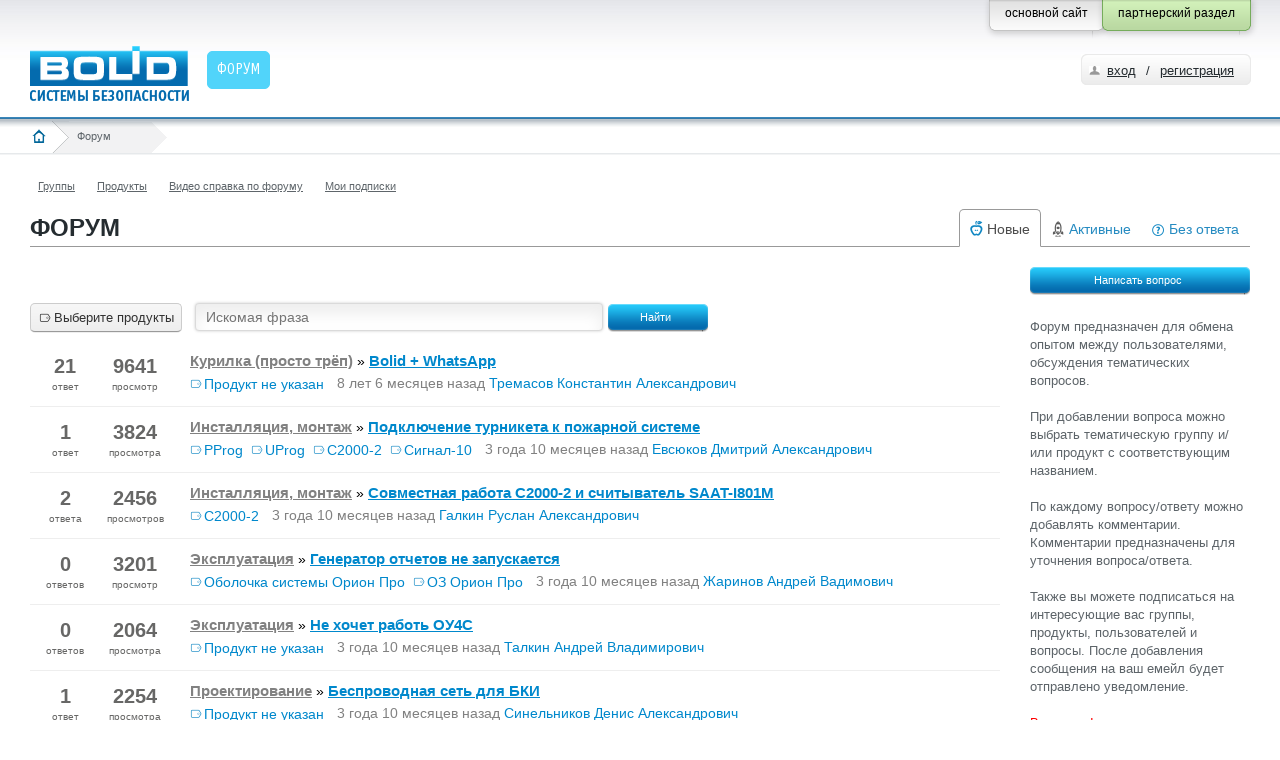

--- FILE ---
content_type: text/html; charset=utf-8
request_url: https://partners.bolid.ru/forum/?curPos=2000
body_size: 21327
content:
<!DOCTYPE html PUBLIC "-//W3C//DTD XHTML 1.0 Strict//EN" "http://www.w3.org/TR/xhtml1/DTD/xhtml1-strict.dtd">
<html xmlns="http://www.w3.org/1999/xhtml">
<head>
<meta http-equiv="Content-Type" content="text/html; charset=utf-8" />
<meta name="URL" content="https://partners.bolid.ru/forum/?curPos=2000" />
<meta http-equiv="X-UA-Compatible" content="IE=edge" />
<meta name="yandex-verification" content="4bbae5d0c313d641" />
<title>Официальный форум компании Болид</title>
<meta name="Keywords" content="Форум, Партнёрский раздел, форум, проектно-монтажные организации, реализованные проекты, аттестация, Болид, НВП Болид, ЗАО НВП Болид, Болид Королев, производство, охранная, пожарная сигнализация, контроль доступа, видеонаблюдение, программное обеспечение, безопасность, безопастность, охрана, прибор, приборы, датчики, элементы, доступ, сигнализация, комплектующие, пожарная безопасность, противопожарная, Орион, ПЦО" />
<meta name="description" content="Официальный форум компании НВП Болид." />
<link rel="stylesheet" type="text/css" href="/bld/uikit/css/uikit.gradient.min.css" />
<link rel="stylesheet" type="text/css" href="/bld/min/?f=bld/css/style.css" />
<link rel="stylesheet" type="text/css" href="/bld/min/?f=bld/css/default.css" />
<link rel="stylesheet" type="text/css" href="/bld/min/?f=bld/css/jquery.lightbox-0.5.css" />
<link rel="icon" type="image/svg+xml" href="/favicon.svg" />
<link rel="shortcut icon" type="image/svg+xml" href="/favicon.svg" />
<link rel="icon" type="image/x-icon" href="/favicon.ico" />
<link rel="shortcut icon" type="image/x-icon" href="/favicon.ico" />
<link rel="apple-touch-icon-precomposed" sizes="144x144" href="/apple-touch-icon-144x144-precomposed.png" />
<link rel="apple-touch-icon-precomposed" sizes="114x114" href="/apple-touch-icon-114x114-precomposed.png" />
<link rel="apple-touch-icon-precomposed" sizes="72x72" href="/apple-touch-icon-72x72-precomposed.png" />
<link rel="apple-touch-icon-precomposed" sizes="57x57" href="/apple-touch-icon-precomposed.png" />
<link rel="apple-touch-icon" sizes="180x180" href="/apple-touch-icon.png" />
<link rel="apple-touch-icon" sizes="152x152" href="/apple-touch-icon-152x152.png" />
<link rel="prev" href="/forum/?curPos=1980" />
<link rel="next" href="/forum/?curPos=2020" />
<script type="text/javascript" src="/bld/js/jquery-1.7.2.min.js"></script>
<script type="text/javascript" src="/bld/uikit/js/uikit.min.js"></script>
<script type="text/javascript" src="/bld/min/?f=bld/js/bld_tags.js"></script>
<script type="text/javascript" src="/bld/js/jquery.lightbox-0.5.min.js"></script>
<script type="text/javascript" src="/bld/min/?f=bld/js/custom.js"></script>
<script type="text/javascript" src="/bld/min/?f=bld/js/jquery.base64.js"></script>
<script type="text/javascript" src="/bld/min/?f=bld/js/base.js"></script>
<script type="text/javascript" src="/netcot/editors/ckeditor_4.22.1_full/ckeditor.js"></script>
<link href="/netcot/editors/ckeditor_4.22.1_full/plugins/codesnippet/lib/highlight/styles/default.css" rel="stylesheet">
<script src="/netcot/editors/ckeditor_4.22.1_full/plugins/codesnippet/lib/highlight/highlight.pack.js"></script>
<!--[if IE]>
<script type="text/javascript" src="/bld/js/cufon-yui.js"></script>
<script type="text/javascript" src="/bld/js/OfficinaSansC_400.font.js"></script>
<script type="text/javascript">
	Cufon.replace(".head_menu_link");
	Cufon.replace(".baner_text");
	Cufon.replace("h2");
</script>
<style type="text/css">
.gead_menu li a.head_menu_link {font-size:17px}
</style>
<![endif]-->

</head>
<body>
<!--bld_noindex-->
<div class="head" style="height:71px">
	<div class="head_content head_content_inner">
    	<div class="head_top" style="height:15px">
        	
            <div class="fixed_button">
                <div class="fixed_button_center">
        	        <div class="button_right_green">
                        <div class="button_style_green">
                            <span>партнерский раздел</span>
                        </div>
                    </div>
        	        <div class="button_right_grey">
                        <a class="button_style_grey" href="https://bolid.ru/">
                            <span>основной сайт</span>
                        </a>
                    </div>
                </div>
            </div>
        </div>
        <div class="head_bottom">
        	<a href="/" class="head_logo"><img src="/bld/images/logo.png " alt="" title="на главную страницу" />
</a>
            <ul class='gead_menu gead_menu_width2'><li class='menu_border_none active'><a href='/forum/' class='head_menu_link'><span>Форум</span></a></li></ul>            	        <div class="autorize">
	            <div class="autorize3">
                	<div class="autorize_login2">
                    	<a href="/auth/" class="autorize_link">вход</a><span class="autorize_link2"> / </span><a href="/registration/" class="autorize_link2">регистрация</a>
                    </div>
                </div>
            </div>
                    </div>
    </div>
</div>
<div class="crubs_bg"><div class="crubs"><a href="#" class="open_left_menu"><img src="/bld/images/menu_icon.png" alt="" title="меню" /></a><a href="/" class="home"><img src="/bld/images/home_icon.png" alt="" title="на главную страницу" /></a><span><span>Форум</span></span></div></div><div class="f_container f_extra_head">
    <div class="f_nav_1"><ul class="news_filter_date"><li><a rel="nofollow" title="Группы" href="/forum/groups/">Группы</a></li><li><a rel="nofollow" title="Продукты" href="/forum/tags/">Продукты</a></li><li><a rel="nofollow" title="Видео справка по форуму" href="/forum/help/">Видео справка по форуму</a></li><li><a rel="nofollow" title="Мои подписки" href="/forum/subscriptions/">Мои подписки</a></li></ul></div>    <div class="f_nav_2"><h1>Форум</h1></div>
</div>
<div class="content_inner" id="f_content"><div class="f_container">
    <div class="f_nav_2">
        <ul>            <li class="f_right"><a href="" title="вопросы без ответов"><span class="f_ic_nav_4">Без ответа</span></a></li>
                        			<li class="f_right"><a href="/forum/?sort=active" title="самые обсуждаемые вопросы"><span class="f_ic_nav_2">Активные</span></a></li>
            			<li class="f_right active"><a href="/forum/" title="новые вопросы"><span class="f_ic_nav_1">Новые</span></a></li>
        </ul>
    </div>
</div>
<div class="f_side_1">
    <div class="f_q_block">

	<form action="/forum/search/" method="get" id="search">
                    <div class="f_q_tags f_full_tags">
        </div><br /><br />
    <input type="hidden" value="" name="f_TagsID" data-tagsID />
    <a class="f_but_5 f_open_but" href="#bld-uk-tags" data-uk-modal title=""><span class="f_tag">Выберите продукты</span></a>
    <div id="bld-uk-tags" class="uk-modal">
<div class="uk-modal-dialog uk-modal-dialog-large" >
  <div class="uk-float-left" >
    <button class="uk-button del_all_tags" type="button" style="font-size:14px;display:none">Очистить</button>
      </div>
  <div class="uk-float-right" >
    <button class="uk-button close_tags uk-button-primary" type="button" style="font-size:14px">Ок</button>
    <button class="uk-button uk-modal-close" type="button" style="font-size:14px">Отмена</button>
  </div>
  <input id="old_tags" type="hidden" value="" />
  <input id="old_tagsID" type="hidden" value="" />
  <div class="f_q_tags f_full_tags">
  </div><br /><br />
  <ul class="uk-tab" data-uk-tab>
    <li class="uk-active"><a href="#" data-c="all_txt_1" class="alphabet_button">Алфавит</a></li>
<li><a href="#" data-c="tt1">Все продукты</a></li>  </ul>
  <div class="alphabet" style="margin-top: 15px;">
     <a href="#" data-c="b">B</a> <a href="#" data-c="c">C</a> <a href="#" data-c="e">E</a> <a href="#" data-c="i">i</a> <a href="#" data-c="l">L</a> <a href="#" data-c="m">M</a> <a href="#" data-c="o">O</a> <a href="#" data-c="p">P</a> <a href="#" data-c="r">R</a> <a href="#" data-c="s">S</a> <a href="#" data-c="t">T</a> <a href="#" data-c="u">U</a> <a href="#" data-c="v">V</a>&nbsp;&nbsp;&nbsp;&nbsp;&nbsp;<a href="#" data-c="а">А</a> <a href="#" data-c="б">Б</a> <a href="#" data-c="в">В</a> <a href="#" data-c="г">Г</a> <a href="#" data-c="д">Д</a> <a href="#" data-c="и">И</a> <a href="#" data-c="к">К</a> <a href="#" data-c="л">Л</a> <a href="#" data-c="м">М</a> <a href="#" data-c="н">Н</a> <a href="#" data-c="о">О</a> <a href="#" data-c="п">П</a> <a href="#" data-c="р">Р</a> <a href="#" data-c="с">С</a> <a href="#" data-c="т">Т</a> <a href="#" data-c="у">У</a> <a href="#" data-c="ф">Ф</a> <a href="#" data-c="ц">Ц</a> <a href="#" data-c="ш">Ш</a> <a href="#" data-c="э">Э</a> <a href="#" data-c="я">Я</a>    <!-- select distinct left(ltrim(`Tag`),1) leter from `Message505` where a.`TagsType` < '3' and a.`Message_ID` <> '2128' and a.`Checked` = '1' and `Technical` = 0  order by leter -->    <hr />
  </div>
  <div style="overflow: hidden;overflow-x: scroll; margin-top: 15px;">
    <div class="modal_content" style="column-width: 250px; -moz-column-width: 250px; -webkit-column-width: 250px; height: 500px;"><p class="all_txt_1 b tt1" style="clear:both;margin-bottom:7px">
	<label><input type="checkbox" name="tags" class="f_inp_2" style="margin-right:4px;float:left;margin-bottom:2px" value="1843"  /> <span>BAProg</span></label>
</p>
<p class="all_txt_1 b tt1" style="clear:both;margin-bottom:7px">
	<label><input type="checkbox" name="tags" class="f_inp_2" style="margin-right:4px;float:left;margin-bottom:2px" value="2553"  /> <span>BOLID VideoPlayer</span></label>
</p>
<p class="all_txt_1 b tt1" style="clear:both;margin-bottom:7px">
	<label><input type="checkbox" name="tags" class="f_inp_2" style="margin-right:4px;float:left;margin-bottom:2px" value="2554"  /> <span>BOLID VideoScan</span></label>
</p>
<p class="all_txt_1 b tt1" style="clear:both;margin-bottom:7px">
	<label><input type="checkbox" name="tags" class="f_inp_2" style="margin-right:4px;float:left;margin-bottom:2px" value="2777"  /> <span>BolidCAD</span></label>
</p>
<p class="all_txt_1 b tt1" style="clear:both;margin-bottom:7px">
	<label><input type="checkbox" name="tags" class="f_inp_2" style="margin-right:4px;float:left;margin-bottom:2px" value="2214"  /> <span>BR-101</span></label>
</p>
<p class="all_txt_1 b tt1" style="clear:both;margin-bottom:7px">
	<label><input type="checkbox" name="tags" class="f_inp_2" style="margin-right:4px;float:left;margin-bottom:2px" value="2215"  /> <span>BR-102</span></label>
</p>
<p class="all_txt_1 b tt1" style="clear:both;margin-bottom:7px">
	<label><input type="checkbox" name="tags" class="f_inp_2" style="margin-right:4px;float:left;margin-bottom:2px" value="2216"  /> <span>BR-103</span></label>
</p>
<p class="all_txt_1 b tt1" style="clear:both;margin-bottom:7px">
	<label><input type="checkbox" name="tags" class="f_inp_2" style="margin-right:4px;float:left;margin-bottom:2px" value="2217"  /> <span>BR-104</span></label>
</p>
<p class="all_txt_1 b tt1" style="clear:both;margin-bottom:7px">
	<label><input type="checkbox" name="tags" class="f_inp_2" style="margin-right:4px;float:left;margin-bottom:2px" value="2218"  /> <span>BR-105</span></label>
</p>
<p class="all_txt_1 b tt1" style="clear:both;margin-bottom:7px">
	<label><input type="checkbox" name="tags" class="f_inp_2" style="margin-right:4px;float:left;margin-bottom:2px" value="2219"  /> <span>BR-106</span></label>
</p>
<p class="all_txt_1 b tt1" style="clear:both;margin-bottom:7px">
	<label><input type="checkbox" name="tags" class="f_inp_2" style="margin-right:4px;float:left;margin-bottom:2px" value="2220"  /> <span>BR-107</span></label>
</p>
<p class="all_txt_1 b tt1" style="clear:both;margin-bottom:7px">
	<label><input type="checkbox" name="tags" class="f_inp_2" style="margin-right:4px;float:left;margin-bottom:2px" value="2221"  /> <span>BR-108</span></label>
</p>
<p class="all_txt_1 b tt1" style="clear:both;margin-bottom:7px">
	<label><input type="checkbox" name="tags" class="f_inp_2" style="margin-right:4px;float:left;margin-bottom:2px" value="2268"  /> <span>BR-109</span></label>
</p>
<p class="all_txt_1 b tt1" style="clear:both;margin-bottom:7px">
	<label><input type="checkbox" name="tags" class="f_inp_2" style="margin-right:4px;float:left;margin-bottom:2px" value="2299"  /> <span>BR-110</span></label>
</p>
<p class="all_txt_1 b tt1" style="clear:both;margin-bottom:7px">
	<label><input type="checkbox" name="tags" class="f_inp_2" style="margin-right:4px;float:left;margin-bottom:2px" value="2298"  /> <span>BR-111</span></label>
</p>
<p class="all_txt_1 b tt1" style="clear:both;margin-bottom:7px">
	<label><input type="checkbox" name="tags" class="f_inp_2" style="margin-right:4px;float:left;margin-bottom:2px" value="2951"  /> <span>BR-112</span></label>
</p>
<p class="all_txt_1 b tt1" style="clear:both;margin-bottom:7px">
	<label><input type="checkbox" name="tags" class="f_inp_2" style="margin-right:4px;float:left;margin-bottom:2px" value="2222"  /> <span>BR-201</span></label>
</p>
<p class="all_txt_1 b tt1" style="clear:both;margin-bottom:7px">
	<label><input type="checkbox" name="tags" class="f_inp_2" style="margin-right:4px;float:left;margin-bottom:2px" value="2223"  /> <span>BR-202</span></label>
</p>
<p class="all_txt_1 b tt1" style="clear:both;margin-bottom:7px">
	<label><input type="checkbox" name="tags" class="f_inp_2" style="margin-right:4px;float:left;margin-bottom:2px" value="2297"  /> <span>BR-203</span></label>
</p>
<p class="all_txt_1 b tt1" style="clear:both;margin-bottom:7px">
	<label><input type="checkbox" name="tags" class="f_inp_2" style="margin-right:4px;float:left;margin-bottom:2px" value="2280"  /> <span>BR-204</span></label>
</p>
<p class="all_txt_1 b tt1" style="clear:both;margin-bottom:7px">
	<label><input type="checkbox" name="tags" class="f_inp_2" style="margin-right:4px;float:left;margin-bottom:2px" value="2932"  /> <span>BR-205</span></label>
</p>
<p class="all_txt_1 b tt1" style="clear:both;margin-bottom:7px">
	<label><input type="checkbox" name="tags" class="f_inp_2" style="margin-right:4px;float:left;margin-bottom:2px" value="2952"  /> <span>BR-206</span></label>
</p>
<p class="all_txt_1 b tt1" style="clear:both;margin-bottom:7px">
	<label><input type="checkbox" name="tags" class="f_inp_2" style="margin-right:4px;float:left;margin-bottom:2px" value="2269"  /> <span>BR-301</span></label>
</p>
<p class="all_txt_1 b tt1" style="clear:both;margin-bottom:7px">
	<label><input type="checkbox" name="tags" class="f_inp_2" style="margin-right:4px;float:left;margin-bottom:2px" value="2270"  /> <span>BR-302</span></label>
</p>
<p class="all_txt_1 b tt1" style="clear:both;margin-bottom:7px">
	<label><input type="checkbox" name="tags" class="f_inp_2" style="margin-right:4px;float:left;margin-bottom:2px" value="2271"  /> <span>BR-303</span></label>
</p>
<p class="all_txt_1 b tt1" style="clear:both;margin-bottom:7px">
	<label><input type="checkbox" name="tags" class="f_inp_2" style="margin-right:4px;float:left;margin-bottom:2px" value="2272"  /> <span>BR-304</span></label>
</p>
<p class="all_txt_1 b tt1" style="clear:both;margin-bottom:7px">
	<label><input type="checkbox" name="tags" class="f_inp_2" style="margin-right:4px;float:left;margin-bottom:2px" value="2281"  /> <span>BR-305</span></label>
</p>
<p class="all_txt_1 b tt1" style="clear:both;margin-bottom:7px">
	<label><input type="checkbox" name="tags" class="f_inp_2" style="margin-right:4px;float:left;margin-bottom:2px" value="2304"  /> <span>BR-306</span></label>
</p>
<p class="all_txt_1 b tt1" style="clear:both;margin-bottom:7px">
	<label><input type="checkbox" name="tags" class="f_inp_2" style="margin-right:4px;float:left;margin-bottom:2px" value="2303"  /> <span>BR-307</span></label>
</p>
<p class="all_txt_1 c tt1" style="clear:both;margin-bottom:7px">
	<label><input type="checkbox" name="tags" class="f_inp_2" style="margin-right:4px;float:left;margin-bottom:2px" value="1766"  /> <span>COM Сервер</span></label>
</p>
<p class="all_txt_1 c tt1" style="clear:both;margin-bottom:7px">
	<label><input type="checkbox" name="tags" class="f_inp_2" style="margin-right:4px;float:left;margin-bottom:2px" value="2773"  /> <span>CPI-01</span></label>
</p>
<p class="all_txt_1 c tt1" style="clear:both;margin-bottom:7px">
	<label><input type="checkbox" name="tags" class="f_inp_2" style="margin-right:4px;float:left;margin-bottom:2px" value="2774"  /> <span>CPI-02</span></label>
</p>
<p class="all_txt_1 e tt1" style="clear:both;margin-bottom:7px">
	<label><input type="checkbox" name="tags" class="f_inp_2" style="margin-right:4px;float:left;margin-bottom:2px" value="2159"  /> <span>Ethernet-FX-MM</span></label>
</p>
<p class="all_txt_1 e tt1" style="clear:both;margin-bottom:7px">
	<label><input type="checkbox" name="tags" class="f_inp_2" style="margin-right:4px;float:left;margin-bottom:2px" value="2160"  /> <span>Ethernet-FX-SM40</span></label>
</p>
<p class="all_txt_1 e tt1" style="clear:both;margin-bottom:7px">
	<label><input type="checkbox" name="tags" class="f_inp_2" style="margin-right:4px;float:left;margin-bottom:2px" value="2161"  /> <span>Ethernet-FX-SM40SA</span></label>
</p>
<p class="all_txt_1 e tt1" style="clear:both;margin-bottom:7px">
	<label><input type="checkbox" name="tags" class="f_inp_2" style="margin-right:4px;float:left;margin-bottom:2px" value="2162"  /> <span>Ethernet-FX-SM40SB</span></label>
</p>
<p class="all_txt_1 e tt1" style="clear:both;margin-bottom:7px">
	<label><input type="checkbox" name="tags" class="f_inp_2" style="margin-right:4px;float:left;margin-bottom:2px" value="2163"  /> <span>Ethernet-SW8</span></label>
</p>
<p class="all_txt_1 i tt1" style="clear:both;margin-bottom:7px">
	<label><input type="checkbox" name="tags" class="f_inp_2" style="margin-right:4px;float:left;margin-bottom:2px" value="2656"  /> <span>iDA-ST200P</span></label>
</p>
<p class="all_txt_1 l tt1" style="clear:both;margin-bottom:7px">
	<label><input type="checkbox" name="tags" class="f_inp_2" style="margin-right:4px;float:left;margin-bottom:2px" value="2585"  /> <span>LV-01</span></label>
</p>
<p class="all_txt_1 l tt1" style="clear:both;margin-bottom:7px">
	<label><input type="checkbox" name="tags" class="f_inp_2" style="margin-right:4px;float:left;margin-bottom:2px" value="2586"  /> <span>LV-02</span></label>
</p>
<p class="all_txt_1 l tt1" style="clear:both;margin-bottom:7px">
	<label><input type="checkbox" name="tags" class="f_inp_2" style="margin-right:4px;float:left;margin-bottom:2px" value="3024"  /> <span>LV-03</span></label>
</p>
<p class="all_txt_1 l tt1" style="clear:both;margin-bottom:7px">
	<label><input type="checkbox" name="tags" class="f_inp_2" style="margin-right:4px;float:left;margin-bottom:2px" value="3023"  /> <span>LV-04</span></label>
</p>
<p class="all_txt_1 m tt1" style="clear:both;margin-bottom:7px">
	<label><input type="checkbox" name="tags" class="f_inp_2" style="margin-right:4px;float:left;margin-bottom:2px" value="3017"  /> <span>MI-107</span></label>
</p>
<p class="all_txt_1 m tt1" style="clear:both;margin-bottom:7px">
	<label><input type="checkbox" name="tags" class="f_inp_2" style="margin-right:4px;float:left;margin-bottom:2px" value="3020"  /> <span>MI-110</span></label>
</p>
<p class="all_txt_1 m tt1" style="clear:both;margin-bottom:7px">
	<label><input type="checkbox" name="tags" class="f_inp_2" style="margin-right:4px;float:left;margin-bottom:2px" value="3021"  /> <span>MI-207</span></label>
</p>
<p class="all_txt_1 m tt1" style="clear:both;margin-bottom:7px">
	<label><input type="checkbox" name="tags" class="f_inp_2" style="margin-right:4px;float:left;margin-bottom:2px" value="3016"  /> <span>MI-210</span></label>
</p>
<p class="all_txt_1 m tt1" style="clear:both;margin-bottom:7px">
	<label><input type="checkbox" name="tags" class="f_inp_2" style="margin-right:4px;float:left;margin-bottom:2px" value="2604"  /> <span>MO-107</span></label>
</p>
<p class="all_txt_1 m tt1" style="clear:both;margin-bottom:7px">
	<label><input type="checkbox" name="tags" class="f_inp_2" style="margin-right:4px;float:left;margin-bottom:2px" value="2227"  /> <span>MO-122</span></label>
</p>
<p class="all_txt_1 m tt1" style="clear:both;margin-bottom:7px">
	<label><input type="checkbox" name="tags" class="f_inp_2" style="margin-right:4px;float:left;margin-bottom:2px" value="2228"  /> <span>MO-132</span></label>
</p>
<p class="all_txt_1 m tt1" style="clear:both;margin-bottom:7px">
	<label><input type="checkbox" name="tags" class="f_inp_2" style="margin-right:4px;float:left;margin-bottom:2px" value="2231"  /> <span>MO-242</span></label>
</p>
<p class="all_txt_1 m tt1" style="clear:both;margin-bottom:7px">
	<label><input type="checkbox" name="tags" class="f_inp_2" style="margin-right:4px;float:left;margin-bottom:2px" value="2279"  /> <span>MProg</span></label>
</p>
<p class="all_txt_1 o tt1" style="clear:both;margin-bottom:7px">
	<label><input type="checkbox" name="tags" class="f_inp_2" style="margin-right:4px;float:left;margin-bottom:2px" value="1820"  /> <span>OPC Сервер ModBus</span></label>
</p>
<p class="all_txt_1 o tt1" style="clear:both;margin-bottom:7px">
	<label><input type="checkbox" name="tags" class="f_inp_2" style="margin-right:4px;float:left;margin-bottom:2px" value="1765"  /> <span>OPC Сервер Орион Про</span></label>
</p>
<p class="all_txt_1 o tt1" style="clear:both;margin-bottom:7px">
	<label><input type="checkbox" name="tags" class="f_inp_2" style="margin-right:4px;float:left;margin-bottom:2px" value="2096"  /> <span>OPC Сервер С2000-ПП</span></label>
</p>
<p class="all_txt_1 o tt1" style="clear:both;margin-bottom:7px">
	<label><input type="checkbox" name="tags" class="f_inp_2" style="margin-right:4px;float:left;margin-bottom:2px" value="1746"  /> <span>OPC Сервер систем автоматизации</span></label>
</p>
<p class="all_txt_1 o tt1" style="clear:both;margin-bottom:7px">
	<label><input type="checkbox" name="tags" class="f_inp_2" style="margin-right:4px;float:left;margin-bottom:2px" value="1772"  /> <span>Orion-Prog</span></label>
</p>
<p class="all_txt_1 p tt1" style="clear:both;margin-bottom:7px">
	<label><input type="checkbox" name="tags" class="f_inp_2" style="margin-right:4px;float:left;margin-bottom:2px" value="2229"  /> <span>PI-01</span></label>
</p>
<p class="all_txt_1 p tt1" style="clear:both;margin-bottom:7px">
	<label><input type="checkbox" name="tags" class="f_inp_2" style="margin-right:4px;float:left;margin-bottom:2px" value="1770"  /> <span>PProg</span></label>
</p>
<p class="all_txt_1 p tt1" style="clear:both;margin-bottom:7px">
	<label><input type="checkbox" name="tags" class="f_inp_2" style="margin-right:4px;float:left;margin-bottom:2px" value="1762"  /> <span>Proxy-2A</span></label>
</p>
<p class="all_txt_1 p tt1" style="clear:both;margin-bottom:7px">
	<label><input type="checkbox" name="tags" class="f_inp_2" style="margin-right:4px;float:left;margin-bottom:2px" value="1761"  /> <span>Proxy-2A исп.01</span></label>
</p>
<p class="all_txt_1 p tt1" style="clear:both;margin-bottom:7px">
	<label><input type="checkbox" name="tags" class="f_inp_2" style="margin-right:4px;float:left;margin-bottom:2px" value="1760"  /> <span>Proxy-2M</span></label>
</p>
<p class="all_txt_1 p tt1" style="clear:both;margin-bottom:7px">
	<label><input type="checkbox" name="tags" class="f_inp_2" style="margin-right:4px;float:left;margin-bottom:2px" value="1759"  /> <span>Proxy-2MA</span></label>
</p>
<p class="all_txt_1 p tt1" style="clear:both;margin-bottom:7px">
	<label><input type="checkbox" name="tags" class="f_inp_2" style="margin-right:4px;float:left;margin-bottom:2px" value="1755"  /> <span>Proxy-3A</span></label>
</p>
<p class="all_txt_1 p tt1" style="clear:both;margin-bottom:7px">
	<label><input type="checkbox" name="tags" class="f_inp_2" style="margin-right:4px;float:left;margin-bottom:2px" value="1754"  /> <span>Proxy-3M</span></label>
</p>
<p class="all_txt_1 p tt1" style="clear:both;margin-bottom:7px">
	<label><input type="checkbox" name="tags" class="f_inp_2" style="margin-right:4px;float:left;margin-bottom:2px" value="1753"  /> <span>Proxy-3MA</span></label>
</p>
<p class="all_txt_1 p tt1" style="clear:both;margin-bottom:7px">
	<label><input type="checkbox" name="tags" class="f_inp_2" style="margin-right:4px;float:left;margin-bottom:2px" value="2418"  /> <span>Proxy-4E</span></label>
</p>
<p class="all_txt_1 p tt1" style="clear:both;margin-bottom:7px">
	<label><input type="checkbox" name="tags" class="f_inp_2" style="margin-right:4px;float:left;margin-bottom:2px" value="2419"  /> <span>Proxy-4M</span></label>
</p>
<p class="all_txt_1 p tt1" style="clear:both;margin-bottom:7px">
	<label><input type="checkbox" name="tags" class="f_inp_2" style="margin-right:4px;float:left;margin-bottom:2px" value="2127"  /> <span>Proxy-5AB</span></label>
</p>
<p class="all_txt_1 p tt1" style="clear:both;margin-bottom:7px">
	<label><input type="checkbox" name="tags" class="f_inp_2" style="margin-right:4px;float:left;margin-bottom:2px" value="1982"  /> <span>Proxy-5AG</span></label>
</p>
<p class="all_txt_1 p tt1" style="clear:both;margin-bottom:7px">
	<label><input type="checkbox" name="tags" class="f_inp_2" style="margin-right:4px;float:left;margin-bottom:2px" value="2236"  /> <span>Proxy-5MS-USB</span></label>
</p>
<p class="all_txt_1 p tt1" style="clear:both;margin-bottom:7px">
	<label><input type="checkbox" name="tags" class="f_inp_2" style="margin-right:4px;float:left;margin-bottom:2px" value="2234"  /> <span>Proxy-5MSB</span></label>
</p>
<p class="all_txt_1 p tt1" style="clear:both;margin-bottom:7px">
	<label><input type="checkbox" name="tags" class="f_inp_2" style="margin-right:4px;float:left;margin-bottom:2px" value="2235"  /> <span>Proxy-5MSG</span></label>
</p>
<p class="all_txt_1 p tt1" style="clear:both;margin-bottom:7px">
	<label><input type="checkbox" name="tags" class="f_inp_2" style="margin-right:4px;float:left;margin-bottom:2px" value="2737"  /> <span>Proxy-6-USB-B</span></label>
</p>
<p class="all_txt_1 p tt1" style="clear:both;margin-bottom:7px">
	<label><input type="checkbox" name="tags" class="f_inp_2" style="margin-right:4px;float:left;margin-bottom:2px" value="2736"  /> <span>Proxy-6-USB-G</span></label>
</p>
<p class="all_txt_1 p tt1" style="clear:both;margin-bottom:7px">
	<label><input type="checkbox" name="tags" class="f_inp_2" style="margin-right:4px;float:left;margin-bottom:2px" value="2738"  /> <span>Proxy-6-USB-W</span></label>
</p>
<p class="all_txt_1 p tt1" style="clear:both;margin-bottom:7px">
	<label><input type="checkbox" name="tags" class="f_inp_2" style="margin-right:4px;float:left;margin-bottom:2px" value="2734"  /> <span>Proxy-6EHM-B</span></label>
</p>
<p class="all_txt_1 p tt1" style="clear:both;margin-bottom:7px">
	<label><input type="checkbox" name="tags" class="f_inp_2" style="margin-right:4px;float:left;margin-bottom:2px" value="2733"  /> <span>Proxy-6EHM-G</span></label>
</p>
<p class="all_txt_1 p tt1" style="clear:both;margin-bottom:7px">
	<label><input type="checkbox" name="tags" class="f_inp_2" style="margin-right:4px;float:left;margin-bottom:2px" value="2735"  /> <span>Proxy-6EHM-W</span></label>
</p>
<p class="all_txt_1 p tt1" style="clear:both;margin-bottom:7px">
	<label><input type="checkbox" name="tags" class="f_inp_2" style="margin-right:4px;float:left;margin-bottom:2px" value="2731"  /> <span>Proxy-6EHU-B</span></label>
</p>
<p class="all_txt_1 p tt1" style="clear:both;margin-bottom:7px">
	<label><input type="checkbox" name="tags" class="f_inp_2" style="margin-right:4px;float:left;margin-bottom:2px" value="2730"  /> <span>Proxy-6EHU-G</span></label>
</p>
<p class="all_txt_1 p tt1" style="clear:both;margin-bottom:7px">
	<label><input type="checkbox" name="tags" class="f_inp_2" style="margin-right:4px;float:left;margin-bottom:2px" value="2732"  /> <span>Proxy-6EHU-W</span></label>
</p>
<p class="all_txt_1 p tt1" style="clear:both;margin-bottom:7px">
	<label><input type="checkbox" name="tags" class="f_inp_2" style="margin-right:4px;float:left;margin-bottom:2px" value="3064"  /> <span>Proxy-7E</span></label>
</p>
<p class="all_txt_1 p tt1" style="clear:both;margin-bottom:7px">
	<label><input type="checkbox" name="tags" class="f_inp_2" style="margin-right:4px;float:left;margin-bottom:2px" value="1764"  /> <span>Proxy-H1000</span></label>
</p>
<p class="all_txt_1 p tt1" style="clear:both;margin-bottom:7px">
	<label><input type="checkbox" name="tags" class="f_inp_2" style="margin-right:4px;float:left;margin-bottom:2px" value="1983"  /> <span>Proxy-KeyAH</span></label>
</p>
<p class="all_txt_1 p tt1" style="clear:both;margin-bottom:7px">
	<label><input type="checkbox" name="tags" class="f_inp_2" style="margin-right:4px;float:left;margin-bottom:2px" value="1984"  /> <span>Proxy-KeyAV</span></label>
</p>
<p class="all_txt_1 p tt1" style="clear:both;margin-bottom:7px">
	<label><input type="checkbox" name="tags" class="f_inp_2" style="margin-right:4px;float:left;margin-bottom:2px" value="1985"  /> <span>Proxy-KeyMH</span></label>
</p>
<p class="all_txt_1 p tt1" style="clear:both;margin-bottom:7px">
	<label><input type="checkbox" name="tags" class="f_inp_2" style="margin-right:4px;float:left;margin-bottom:2px" value="1986"  /> <span>Proxy-KeyMV</span></label>
</p>
<p class="all_txt_1 p tt1" style="clear:both;margin-bottom:7px">
	<label><input type="checkbox" name="tags" class="f_inp_2" style="margin-right:4px;float:left;margin-bottom:2px" value="2948"  /> <span>Proxy-QR-HE</span></label>
</p>
<p class="all_txt_1 p tt1" style="clear:both;margin-bottom:7px">
	<label><input type="checkbox" name="tags" class="f_inp_2" style="margin-right:4px;float:left;margin-bottom:2px" value="2949"  /> <span>Proxy-QR-HM</span></label>
</p>
<p class="all_txt_1 p tt1" style="clear:both;margin-bottom:7px">
	<label><input type="checkbox" name="tags" class="f_inp_2" style="margin-right:4px;float:left;margin-bottom:2px" value="2946"  /> <span>Proxy-QR-VE</span></label>
</p>
<p class="all_txt_1 p tt1" style="clear:both;margin-bottom:7px">
	<label><input type="checkbox" name="tags" class="f_inp_2" style="margin-right:4px;float:left;margin-bottom:2px" value="2947"  /> <span>Proxy-QR-VM</span></label>
</p>
<p class="all_txt_1 p tt1" style="clear:both;margin-bottom:7px">
	<label><input type="checkbox" name="tags" class="f_inp_2" style="margin-right:4px;float:left;margin-bottom:2px" value="1763"  /> <span>Proxy-USB-MA</span></label>
</p>
<p class="all_txt_1 p tt1" style="clear:both;margin-bottom:7px">
	<label><input type="checkbox" name="tags" class="f_inp_2" style="margin-right:4px;float:left;margin-bottom:2px" value="2420"  /> <span>ProxyKey-4E</span></label>
</p>
<p class="all_txt_1 p tt1" style="clear:both;margin-bottom:7px">
	<label><input type="checkbox" name="tags" class="f_inp_2" style="margin-right:4px;float:left;margin-bottom:2px" value="2421"  /> <span>ProxyKey-4M</span></label>
</p>
<p class="all_txt_1 r tt1" style="clear:both;margin-bottom:7px">
	<label><input type="checkbox" name="tags" class="f_inp_2" style="margin-right:4px;float:left;margin-bottom:2px" value="2230"  /> <span>RC-01</span></label>
</p>
<p class="all_txt_1 r tt1" style="clear:both;margin-bottom:7px">
	<label><input type="checkbox" name="tags" class="f_inp_2" style="margin-right:4px;float:left;margin-bottom:2px" value="2199"  /> <span>RGG-0411</span></label>
</p>
<p class="all_txt_1 r tt1" style="clear:both;margin-bottom:7px">
	<label><input type="checkbox" name="tags" class="f_inp_2" style="margin-right:4px;float:left;margin-bottom:2px" value="2200"  /> <span>RGG-0412</span></label>
</p>
<p class="all_txt_1 r tt1" style="clear:both;margin-bottom:7px">
	<label><input type="checkbox" name="tags" class="f_inp_2" style="margin-right:4px;float:left;margin-bottom:2px" value="2201"  /> <span>RGG-0811</span></label>
</p>
<p class="all_txt_1 r tt1" style="clear:both;margin-bottom:7px">
	<label><input type="checkbox" name="tags" class="f_inp_2" style="margin-right:4px;float:left;margin-bottom:2px" value="2202"  /> <span>RGG-0812</span></label>
</p>
<p class="all_txt_1 r tt1" style="clear:both;margin-bottom:7px">
	<label><input type="checkbox" name="tags" class="f_inp_2" style="margin-right:4px;float:left;margin-bottom:2px" value="2288"  /> <span>RGG-0822</span></label>
</p>
<p class="all_txt_1 r tt1" style="clear:both;margin-bottom:7px">
	<label><input type="checkbox" name="tags" class="f_inp_2" style="margin-right:4px;float:left;margin-bottom:2px" value="2203"  /> <span>RGG-1611</span></label>
</p>
<p class="all_txt_1 r tt1" style="clear:both;margin-bottom:7px">
	<label><input type="checkbox" name="tags" class="f_inp_2" style="margin-right:4px;float:left;margin-bottom:2px" value="2204"  /> <span>RGG-1622</span></label>
</p>
<p class="all_txt_1 r tt1" style="clear:both;margin-bottom:7px">
	<label><input type="checkbox" name="tags" class="f_inp_2" style="margin-right:4px;float:left;margin-bottom:2px" value="2205"  /> <span>RGI-0412</span></label>
</p>
<p class="all_txt_1 r tt1" style="clear:both;margin-bottom:7px">
	<label><input type="checkbox" name="tags" class="f_inp_2" style="margin-right:4px;float:left;margin-bottom:2px" value="2206"  /> <span>RGI-0412P04</span></label>
</p>
<p class="all_txt_1 r tt1" style="clear:both;margin-bottom:7px">
	<label><input type="checkbox" name="tags" class="f_inp_2" style="margin-right:4px;float:left;margin-bottom:2px" value="2207"  /> <span>RGI-0812</span></label>
</p>
<p class="all_txt_1 r tt1" style="clear:both;margin-bottom:7px">
	<label><input type="checkbox" name="tags" class="f_inp_2" style="margin-right:4px;float:left;margin-bottom:2px" value="2208"  /> <span>RGI-0812P08</span></label>
</p>
<p class="all_txt_1 r tt1" style="clear:both;margin-bottom:7px">
	<label><input type="checkbox" name="tags" class="f_inp_2" style="margin-right:4px;float:left;margin-bottom:2px" value="2300"  /> <span>RGI-0822P08</span></label>
</p>
<p class="all_txt_1 r tt1" style="clear:both;margin-bottom:7px">
	<label><input type="checkbox" name="tags" class="f_inp_2" style="margin-right:4px;float:left;margin-bottom:2px" value="2282"  /> <span>RGI-0848</span></label>
</p>
<p class="all_txt_1 r tt1" style="clear:both;margin-bottom:7px">
	<label><input type="checkbox" name="tags" class="f_inp_2" style="margin-right:4px;float:left;margin-bottom:2px" value="3019"  /> <span>RGI-12888</span></label>
</p>
<p class="all_txt_1 r tt1" style="clear:both;margin-bottom:7px">
	<label><input type="checkbox" name="tags" class="f_inp_2" style="margin-right:4px;float:left;margin-bottom:2px" value="2209"  /> <span>RGI-1612</span></label>
</p>
<p class="all_txt_1 r tt1" style="clear:both;margin-bottom:7px">
	<label><input type="checkbox" name="tags" class="f_inp_2" style="margin-right:4px;float:left;margin-bottom:2px" value="2210"  /> <span>RGI-1622</span></label>
</p>
<p class="all_txt_1 r tt1" style="clear:both;margin-bottom:7px">
	<label><input type="checkbox" name="tags" class="f_inp_2" style="margin-right:4px;float:left;margin-bottom:2px" value="2211"  /> <span>RGI-1622P16</span></label>
</p>
<p class="all_txt_1 r tt1" style="clear:both;margin-bottom:7px">
	<label><input type="checkbox" name="tags" class="f_inp_2" style="margin-right:4px;float:left;margin-bottom:2px" value="2302"  /> <span>RGI-1648</span></label>
</p>
<p class="all_txt_1 r tt1" style="clear:both;margin-bottom:7px">
	<label><input type="checkbox" name="tags" class="f_inp_2" style="margin-right:4px;float:left;margin-bottom:2px" value="2283"  /> <span>RGI-1648P16</span></label>
</p>
<p class="all_txt_1 r tt1" style="clear:both;margin-bottom:7px">
	<label><input type="checkbox" name="tags" class="f_inp_2" style="margin-right:4px;float:left;margin-bottom:2px" value="2301"  /> <span>RGI-1688</span></label>
</p>
<p class="all_txt_1 r tt1" style="clear:both;margin-bottom:7px">
	<label><input type="checkbox" name="tags" class="f_inp_2" style="margin-right:4px;float:left;margin-bottom:2px" value="2212"  /> <span>RGI-3228</span></label>
</p>
<p class="all_txt_1 r tt1" style="clear:both;margin-bottom:7px">
	<label><input type="checkbox" name="tags" class="f_inp_2" style="margin-right:4px;float:left;margin-bottom:2px" value="2284"  /> <span>RGI-3248</span></label>
</p>
<p class="all_txt_1 r tt1" style="clear:both;margin-bottom:7px">
	<label><input type="checkbox" name="tags" class="f_inp_2" style="margin-right:4px;float:left;margin-bottom:2px" value="2296"  /> <span>RGI-3288</span></label>
</p>
<p class="all_txt_1 r tt1" style="clear:both;margin-bottom:7px">
	<label><input type="checkbox" name="tags" class="f_inp_2" style="margin-right:4px;float:left;margin-bottom:2px" value="2213"  /> <span>RGI-6448</span></label>
</p>
<p class="all_txt_1 r tt1" style="clear:both;margin-bottom:7px">
	<label><input type="checkbox" name="tags" class="f_inp_2" style="margin-right:4px;float:left;margin-bottom:2px" value="2285"  /> <span>RGI-6488</span></label>
</p>
<p class="all_txt_1 r tt1" style="clear:both;margin-bottom:7px">
	<label><input type="checkbox" name="tags" class="f_inp_2" style="margin-right:4px;float:left;margin-bottom:2px" value="2605"  /> <span>RGT-0822</span></label>
</p>
<p class="all_txt_1 r tt1" style="clear:both;margin-bottom:7px">
	<label><input type="checkbox" name="tags" class="f_inp_2" style="margin-right:4px;float:left;margin-bottom:2px" value="2726"  /> <span>RS-Ethernet</span></label>
</p>
<p class="all_txt_1 r tt1" style="clear:both;margin-bottom:7px">
	<label><input type="checkbox" name="tags" class="f_inp_2" style="margin-right:4px;float:left;margin-bottom:2px" value="2157"  /> <span>RS-FX-MM</span></label>
</p>
<p class="all_txt_1 r tt1" style="clear:both;margin-bottom:7px">
	<label><input type="checkbox" name="tags" class="f_inp_2" style="margin-right:4px;float:left;margin-bottom:2px" value="2158"  /> <span>RS-FX-SM40</span></label>
</p>
<p class="all_txt_1 r tt1" style="clear:both;margin-bottom:7px">
	<label><input type="checkbox" name="tags" class="f_inp_2" style="margin-right:4px;float:left;margin-bottom:2px" value="1776"  /> <span>RS232-TTL</span></label>
</p>
<p class="all_txt_1 r tt1" style="clear:both;margin-bottom:7px">
	<label><input type="checkbox" name="tags" class="f_inp_2" style="margin-right:4px;float:left;margin-bottom:2px" value="1801"  /> <span>RS485Settings</span></label>
</p>
<p class="all_txt_1 s tt1" style="clear:both;margin-bottom:7px">
	<label><input type="checkbox" name="tags" class="f_inp_2" style="margin-right:4px;float:left;margin-bottom:2px" value="1523"  /> <span>SCADA Алгоритм</span></label>
</p>
<p class="all_txt_1 s tt1" style="clear:both;margin-bottom:7px">
	<label><input type="checkbox" name="tags" class="f_inp_2" style="margin-right:4px;float:left;margin-bottom:2px" value="1802"  /> <span>Settings</span></label>
</p>
<p class="all_txt_1 s tt1" style="clear:both;margin-bottom:7px">
	<label><input type="checkbox" name="tags" class="f_inp_2" style="margin-right:4px;float:left;margin-bottom:2px" value="2934"  /> <span>SFP-GMM-1D</span></label>
</p>
<p class="all_txt_1 s tt1" style="clear:both;margin-bottom:7px">
	<label><input type="checkbox" name="tags" class="f_inp_2" style="margin-right:4px;float:left;margin-bottom:2px" value="2935"  /> <span>SFP-GSM-3D</span></label>
</p>
<p class="all_txt_1 s tt1" style="clear:both;margin-bottom:7px">
	<label><input type="checkbox" name="tags" class="f_inp_2" style="margin-right:4px;float:left;margin-bottom:2px" value="2936"  /> <span>SFP-GSM-3SA</span></label>
</p>
<p class="all_txt_1 s tt1" style="clear:both;margin-bottom:7px">
	<label><input type="checkbox" name="tags" class="f_inp_2" style="margin-right:4px;float:left;margin-bottom:2px" value="2937"  /> <span>SFP-GSM-3SB</span></label>
</p>
<p class="all_txt_1 s tt1" style="clear:both;margin-bottom:7px">
	<label><input type="checkbox" name="tags" class="f_inp_2" style="margin-right:4px;float:left;margin-bottom:2px" value="2938"  /> <span>SFP-XMM-1D</span></label>
</p>
<p class="all_txt_1 s tt1" style="clear:both;margin-bottom:7px">
	<label><input type="checkbox" name="tags" class="f_inp_2" style="margin-right:4px;float:left;margin-bottom:2px" value="1771"  /> <span>Shleifes</span></label>
</p>
<p class="all_txt_1 s tt1" style="clear:both;margin-bottom:7px">
	<label><input type="checkbox" name="tags" class="f_inp_2" style="margin-right:4px;float:left;margin-bottom:2px" value="2600"  /> <span>SiriusOfflineConfigurator</span></label>
</p>
<p class="all_txt_1 s tt1" style="clear:both;margin-bottom:7px">
	<label><input type="checkbox" name="tags" class="f_inp_2" style="margin-right:4px;float:left;margin-bottom:2px" value="2225"  /> <span>SW-104</span></label>
</p>
<p class="all_txt_1 s tt1" style="clear:both;margin-bottom:7px">
	<label><input type="checkbox" name="tags" class="f_inp_2" style="margin-right:4px;float:left;margin-bottom:2px" value="2226"  /> <span>SW-108</span></label>
</p>
<p class="all_txt_1 s tt1" style="clear:both;margin-bottom:7px">
	<label><input type="checkbox" name="tags" class="f_inp_2" style="margin-right:4px;float:left;margin-bottom:2px" value="2295"  /> <span>SW-204</span></label>
</p>
<p class="all_txt_1 s tt1" style="clear:both;margin-bottom:7px">
	<label><input type="checkbox" name="tags" class="f_inp_2" style="margin-right:4px;float:left;margin-bottom:2px" value="2997"  /> <span>SW-208</span></label>
</p>
<p class="all_txt_1 s tt1" style="clear:both;margin-bottom:7px">
	<label><input type="checkbox" name="tags" class="f_inp_2" style="margin-right:4px;float:left;margin-bottom:2px" value="2232"  /> <span>SW-216</span></label>
</p>
<p class="all_txt_1 s tt1" style="clear:both;margin-bottom:7px">
	<label><input type="checkbox" name="tags" class="f_inp_2" style="margin-right:4px;float:left;margin-bottom:2px" value="2233"  /> <span>SW-224</span></label>
</p>
<p class="all_txt_1 s tt1" style="clear:both;margin-bottom:7px">
	<label><input type="checkbox" name="tags" class="f_inp_2" style="margin-right:4px;float:left;margin-bottom:2px" value="2599"  /> <span>SW-324</span></label>
</p>
<p class="all_txt_1 t tt1" style="clear:both;margin-bottom:7px">
	<label><input type="checkbox" name="tags" class="f_inp_2" style="margin-right:4px;float:left;margin-bottom:2px" value="2286"  /> <span>TCI-111</span></label>
</p>
<p class="all_txt_1 t tt1" style="clear:both;margin-bottom:7px">
	<label><input type="checkbox" name="tags" class="f_inp_2" style="margin-right:4px;float:left;margin-bottom:2px" value="2224"  /> <span>TK-01</span></label>
</p>
<p class="all_txt_1 t tt1" style="clear:both;margin-bottom:7px">
	<label><input type="checkbox" name="tags" class="f_inp_2" style="margin-right:4px;float:left;margin-bottom:2px" value="2294"  /> <span>TK-02</span></label>
</p>
<p class="all_txt_1 t tt1" style="clear:both;margin-bottom:7px">
	<label><input type="checkbox" name="tags" class="f_inp_2" style="margin-right:4px;float:left;margin-bottom:2px" value="2287"  /> <span>TK-Ex-1A2</span></label>
</p>
<p class="all_txt_1 t tt1" style="clear:both;margin-bottom:7px">
	<label><input type="checkbox" name="tags" class="f_inp_2" style="margin-right:4px;float:left;margin-bottom:2px" value="2293"  /> <span>TK-Ex-1H2</span></label>
</p>
<p class="all_txt_1 t tt1" style="clear:both;margin-bottom:7px">
	<label><input type="checkbox" name="tags" class="f_inp_2" style="margin-right:4px;float:left;margin-bottom:2px" value="2292"  /> <span>TK-Ex-2A2</span></label>
</p>
<p class="all_txt_1 t tt1" style="clear:both;margin-bottom:7px">
	<label><input type="checkbox" name="tags" class="f_inp_2" style="margin-right:4px;float:left;margin-bottom:2px" value="2291"  /> <span>TK-Ex-2H2</span></label>
</p>
<p class="all_txt_1 t tt1" style="clear:both;margin-bottom:7px">
	<label><input type="checkbox" name="tags" class="f_inp_2" style="margin-right:4px;float:left;margin-bottom:2px" value="2290"  /> <span>TK-Ex-3A1</span></label>
</p>
<p class="all_txt_1 t tt1" style="clear:both;margin-bottom:7px">
	<label><input type="checkbox" name="tags" class="f_inp_2" style="margin-right:4px;float:left;margin-bottom:2px" value="2289"  /> <span>TK-Ex-4H1</span></label>
</p>
<p class="all_txt_1 t tt1" style="clear:both;margin-bottom:7px">
	<label><input type="checkbox" name="tags" class="f_inp_2" style="margin-right:4px;float:left;margin-bottom:2px" value="2305"  /> <span>TK-Ex-4M1</span></label>
</p>
<p class="all_txt_1 t tt1" style="clear:both;margin-bottom:7px">
	<label><input type="checkbox" name="tags" class="f_inp_2" style="margin-right:4px;float:left;margin-bottom:2px" value="2306"  /> <span>TK-Ex-5H1</span></label>
</p>
<p class="all_txt_1 t tt1" style="clear:both;margin-bottom:7px">
	<label><input type="checkbox" name="tags" class="f_inp_2" style="margin-right:4px;float:left;margin-bottom:2px" value="2307"  /> <span>TK-Ex-5H2</span></label>
</p>
<p class="all_txt_1 t tt1" style="clear:both;margin-bottom:7px">
	<label><input type="checkbox" name="tags" class="f_inp_2" style="margin-right:4px;float:left;margin-bottom:2px" value="2308"  /> <span>TK-Ex-5M1</span></label>
</p>
<p class="all_txt_1 t tt1" style="clear:both;margin-bottom:7px">
	<label><input type="checkbox" name="tags" class="f_inp_2" style="margin-right:4px;float:left;margin-bottom:2px" value="3038"  /> <span>TK-Ex-5M1 исп.01</span></label>
</p>
<p class="all_txt_1 t tt1" style="clear:both;margin-bottom:7px">
	<label><input type="checkbox" name="tags" class="f_inp_2" style="margin-right:4px;float:left;margin-bottom:2px" value="3040"  /> <span>TK-Ex-5M1 исп.02</span></label>
</p>
<p class="all_txt_1 t tt1" style="clear:both;margin-bottom:7px">
	<label><input type="checkbox" name="tags" class="f_inp_2" style="margin-right:4px;float:left;margin-bottom:2px" value="3039"  /> <span>TK-Ex-5M1 исп.03</span></label>
</p>
<p class="all_txt_1 t tt1" style="clear:both;margin-bottom:7px">
	<label><input type="checkbox" name="tags" class="f_inp_2" style="margin-right:4px;float:left;margin-bottom:2px" value="2318"  /> <span>TK-Ex-5M2</span></label>
</p>
<p class="all_txt_1 t tt1" style="clear:both;margin-bottom:7px">
	<label><input type="checkbox" name="tags" class="f_inp_2" style="margin-right:4px;float:left;margin-bottom:2px" value="1821"  /> <span>TRX-150 v.2</span></label>
</p>
<p class="all_txt_1 u tt1" style="clear:both;margin-bottom:7px">
	<label><input type="checkbox" name="tags" class="f_inp_2" style="margin-right:4px;float:left;margin-bottom:2px" value="1769"  /> <span>UProg</span></label>
</p>
<p class="all_txt_1 u tt1" style="clear:both;margin-bottom:7px">
	<label><input type="checkbox" name="tags" class="f_inp_2" style="margin-right:4px;float:left;margin-bottom:2px" value="1822"  /> <span>Uprogfree</span></label>
</p>
<p class="all_txt_1 u tt1" style="clear:both;margin-bottom:7px">
	<label><input type="checkbox" name="tags" class="f_inp_2" style="margin-right:4px;float:left;margin-bottom:2px" value="3014"  /> <span>UProgProxy-6</span></label>
</p>
<p class="all_txt_1 u tt1" style="clear:both;margin-bottom:7px">
	<label><input type="checkbox" name="tags" class="f_inp_2" style="margin-right:4px;float:left;margin-bottom:2px" value="3015"  /> <span>UProgProxy-6-USB Security</span></label>
</p>
<p class="all_txt_1 u tt1" style="clear:both;margin-bottom:7px">
	<label><input type="checkbox" name="tags" class="f_inp_2" style="margin-right:4px;float:left;margin-bottom:2px" value="2555"  /> <span>UPS-1000</span></label>
</p>
<p class="all_txt_1 u tt1" style="clear:both;margin-bottom:7px">
	<label><input type="checkbox" name="tags" class="f_inp_2" style="margin-right:4px;float:left;margin-bottom:2px" value="2556"  /> <span>UPS-1001</span></label>
</p>
<p class="all_txt_1 u tt1" style="clear:both;margin-bottom:7px">
	<label><input type="checkbox" name="tags" class="f_inp_2" style="margin-right:4px;float:left;margin-bottom:2px" value="2557"  /> <span>UPS-2000</span></label>
</p>
<p class="all_txt_1 u tt1" style="clear:both;margin-bottom:7px">
	<label><input type="checkbox" name="tags" class="f_inp_2" style="margin-right:4px;float:left;margin-bottom:2px" value="2558"  /> <span>UPS-2001</span></label>
</p>
<p class="all_txt_1 u tt1" style="clear:both;margin-bottom:7px">
	<label><input type="checkbox" name="tags" class="f_inp_2" style="margin-right:4px;float:left;margin-bottom:2px" value="2559"  /> <span>UPS-3000</span></label>
</p>
<p class="all_txt_1 u tt1" style="clear:both;margin-bottom:7px">
	<label><input type="checkbox" name="tags" class="f_inp_2" style="margin-right:4px;float:left;margin-bottom:2px" value="2560"  /> <span>UPS-3001</span></label>
</p>
<p class="all_txt_1 u tt1" style="clear:both;margin-bottom:7px">
	<label><input type="checkbox" name="tags" class="f_inp_2" style="margin-right:4px;float:left;margin-bottom:2px" value="2450"  /> <span>USB-RS</span></label>
</p>
<p class="all_txt_1 u tt1" style="clear:both;margin-bottom:7px">
	<label><input type="checkbox" name="tags" class="f_inp_2" style="margin-right:4px;float:left;margin-bottom:2px" value="1749"  /> <span>USB-RS232</span></label>
</p>
<p class="all_txt_1 u tt1" style="clear:both;margin-bottom:7px">
	<label><input type="checkbox" name="tags" class="f_inp_2" style="margin-right:4px;float:left;margin-bottom:2px" value="1748"  /> <span>USB-RS485</span></label>
</p>
<p class="all_txt_1 v tt1" style="clear:both;margin-bottom:7px">
	<label><input type="checkbox" name="tags" class="f_inp_2" style="margin-right:4px;float:left;margin-bottom:2px" value="2164"  /> <span>VCG-113</span></label>
</p>
<p class="all_txt_1 v tt1" style="clear:both;margin-bottom:7px">
	<label><input type="checkbox" name="tags" class="f_inp_2" style="margin-right:4px;float:left;margin-bottom:2px" value="2165"  /> <span>VCG-120</span></label>
</p>
<p class="all_txt_1 v tt1" style="clear:both;margin-bottom:7px">
	<label><input type="checkbox" name="tags" class="f_inp_2" style="margin-right:4px;float:left;margin-bottom:2px" value="2319"  /> <span>VCG-120-01</span></label>
</p>
<p class="all_txt_1 v tt1" style="clear:both;margin-bottom:7px">
	<label><input type="checkbox" name="tags" class="f_inp_2" style="margin-right:4px;float:left;margin-bottom:2px" value="2320"  /> <span>VCG-122</span></label>
</p>
<p class="all_txt_1 v tt1" style="clear:both;margin-bottom:7px">
	<label><input type="checkbox" name="tags" class="f_inp_2" style="margin-right:4px;float:left;margin-bottom:2px" value="2166"  /> <span>VCG-123</span></label>
</p>
<p class="all_txt_1 v tt1" style="clear:both;margin-bottom:7px">
	<label><input type="checkbox" name="tags" class="f_inp_2" style="margin-right:4px;float:left;margin-bottom:2px" value="2352"  /> <span>VCG-123.TK-Ex-1H2</span></label>
</p>
<p class="all_txt_1 v tt1" style="clear:both;margin-bottom:7px">
	<label><input type="checkbox" name="tags" class="f_inp_2" style="margin-right:4px;float:left;margin-bottom:2px" value="2353"  /> <span>VCG-123.TK-Ex-2A2</span></label>
</p>
<p class="all_txt_1 v tt1" style="clear:both;margin-bottom:7px">
	<label><input type="checkbox" name="tags" class="f_inp_2" style="margin-right:4px;float:left;margin-bottom:2px" value="2354"  /> <span>VCG-123.TK-Ex-2H2</span></label>
</p>
<p class="all_txt_1 v tt1" style="clear:both;margin-bottom:7px">
	<label><input type="checkbox" name="tags" class="f_inp_2" style="margin-right:4px;float:left;margin-bottom:2px" value="2167"  /> <span>VCG-220</span></label>
</p>
<p class="all_txt_1 v tt1" style="clear:both;margin-bottom:7px">
	<label><input type="checkbox" name="tags" class="f_inp_2" style="margin-right:4px;float:left;margin-bottom:2px" value="2321"  /> <span>VCG-220-01</span></label>
</p>
<p class="all_txt_1 v tt1" style="clear:both;margin-bottom:7px">
	<label><input type="checkbox" name="tags" class="f_inp_2" style="margin-right:4px;float:left;margin-bottom:2px" value="2168"  /> <span>VCG-222</span></label>
</p>
<p class="all_txt_1 v tt1" style="clear:both;margin-bottom:7px">
	<label><input type="checkbox" name="tags" class="f_inp_2" style="margin-right:4px;float:left;margin-bottom:2px" value="2169"  /> <span>VCG-310</span></label>
</p>
<p class="all_txt_1 v tt1" style="clear:both;margin-bottom:7px">
	<label><input type="checkbox" name="tags" class="f_inp_2" style="margin-right:4px;float:left;margin-bottom:2px" value="2322"  /> <span>VCG-320</span></label>
</p>
<p class="all_txt_1 v tt1" style="clear:both;margin-bottom:7px">
	<label><input type="checkbox" name="tags" class="f_inp_2" style="margin-right:4px;float:left;margin-bottom:2px" value="2170"  /> <span>VCG-528</span></label>
</p>
<p class="all_txt_1 v tt1" style="clear:both;margin-bottom:7px">
	<label><input type="checkbox" name="tags" class="f_inp_2" style="margin-right:4px;float:left;margin-bottom:2px" value="2171"  /> <span>VCG-528-00</span></label>
</p>
<p class="all_txt_1 v tt1" style="clear:both;margin-bottom:7px">
	<label><input type="checkbox" name="tags" class="f_inp_2" style="margin-right:4px;float:left;margin-bottom:2px" value="2323"  /> <span>VCG-722</span></label>
</p>
<p class="all_txt_1 v tt1" style="clear:both;margin-bottom:7px">
	<label><input type="checkbox" name="tags" class="f_inp_2" style="margin-right:4px;float:left;margin-bottom:2px" value="2608"  /> <span>VCG-722-02</span></label>
</p>
<p class="all_txt_1 v tt1" style="clear:both;margin-bottom:7px">
	<label><input type="checkbox" name="tags" class="f_inp_2" style="margin-right:4px;float:left;margin-bottom:2px" value="2324"  /> <span>VCG-726</span></label>
</p>
<p class="all_txt_1 v tt1" style="clear:both;margin-bottom:7px">
	<label><input type="checkbox" name="tags" class="f_inp_2" style="margin-right:4px;float:left;margin-bottom:2px" value="2172"  /> <span>VCG-812</span></label>
</p>
<p class="all_txt_1 v tt1" style="clear:both;margin-bottom:7px">
	<label><input type="checkbox" name="tags" class="f_inp_2" style="margin-right:4px;float:left;margin-bottom:2px" value="2325"  /> <span>VCG-820</span></label>
</p>
<p class="all_txt_1 v tt1" style="clear:both;margin-bottom:7px">
	<label><input type="checkbox" name="tags" class="f_inp_2" style="margin-right:4px;float:left;margin-bottom:2px" value="2326"  /> <span>VCG-820-01</span></label>
</p>
<p class="all_txt_1 v tt1" style="clear:both;margin-bottom:7px">
	<label><input type="checkbox" name="tags" class="f_inp_2" style="margin-right:4px;float:left;margin-bottom:2px" value="2606"  /> <span>VCG-821-02</span></label>
</p>
<p class="all_txt_1 v tt1" style="clear:both;margin-bottom:7px">
	<label><input type="checkbox" name="tags" class="f_inp_2" style="margin-right:4px;float:left;margin-bottom:2px" value="2173"  /> <span>VCG-822</span></label>
</p>
<p class="all_txt_1 v tt1" style="clear:both;margin-bottom:7px">
	<label><input type="checkbox" name="tags" class="f_inp_2" style="margin-right:4px;float:left;margin-bottom:2px" value="2607"  /> <span>VCG-822-02</span></label>
</p>
<p class="all_txt_1 v tt1" style="clear:both;margin-bottom:7px">
	<label><input type="checkbox" name="tags" class="f_inp_2" style="margin-right:4px;float:left;margin-bottom:2px" value="2174"  /> <span>VCI-113</span></label>
</p>
<p class="all_txt_1 v tt1" style="clear:both;margin-bottom:7px">
	<label><input type="checkbox" name="tags" class="f_inp_2" style="margin-right:4px;float:left;margin-bottom:2px" value="2317"  /> <span>VCI-120</span></label>
</p>
<p class="all_txt_1 v tt1" style="clear:both;margin-bottom:7px">
	<label><input type="checkbox" name="tags" class="f_inp_2" style="margin-right:4px;float:left;margin-bottom:2px" value="2316"  /> <span>VCI-120-01</span></label>
</p>
<p class="all_txt_1 v tt1" style="clear:both;margin-bottom:7px">
	<label><input type="checkbox" name="tags" class="f_inp_2" style="margin-right:4px;float:left;margin-bottom:2px" value="2175"  /> <span>VCI-121-01</span></label>
</p>
<p class="all_txt_1 v tt1" style="clear:both;margin-bottom:7px">
	<label><input type="checkbox" name="tags" class="f_inp_2" style="margin-right:4px;float:left;margin-bottom:2px" value="2315"  /> <span>VCI-122</span></label>
</p>
<p class="all_txt_1 v tt1" style="clear:both;margin-bottom:7px">
	<label><input type="checkbox" name="tags" class="f_inp_2" style="margin-right:4px;float:left;margin-bottom:2px" value="2176"  /> <span>VCI-123</span></label>
</p>
<p class="all_txt_1 v tt1" style="clear:both;margin-bottom:7px">
	<label><input type="checkbox" name="tags" class="f_inp_2" style="margin-right:4px;float:left;margin-bottom:2px" value="2355"  /> <span>VCI-123.TK-Ex-1H2</span></label>
</p>
<p class="all_txt_1 v tt1" style="clear:both;margin-bottom:7px">
	<label><input type="checkbox" name="tags" class="f_inp_2" style="margin-right:4px;float:left;margin-bottom:2px" value="2356"  /> <span>VCI-123.TK-Ex-2A2</span></label>
</p>
<p class="all_txt_1 v tt1" style="clear:both;margin-bottom:7px">
	<label><input type="checkbox" name="tags" class="f_inp_2" style="margin-right:4px;float:left;margin-bottom:2px" value="2357"  /> <span>VCI-123.TK-Ex-2H2</span></label>
</p>
<p class="all_txt_1 v tt1" style="clear:both;margin-bottom:7px">
	<label><input type="checkbox" name="tags" class="f_inp_2" style="margin-right:4px;float:left;margin-bottom:2px" value="2177"  /> <span>VCI-130</span></label>
</p>
<p class="all_txt_1 v tt1" style="clear:both;margin-bottom:7px">
	<label><input type="checkbox" name="tags" class="f_inp_2" style="margin-right:4px;float:left;margin-bottom:2px" value="2178"  /> <span>VCI-140-01</span></label>
</p>
<p class="all_txt_1 v tt1" style="clear:both;margin-bottom:7px">
	<label><input type="checkbox" name="tags" class="f_inp_2" style="margin-right:4px;float:left;margin-bottom:2px" value="2358"  /> <span>VCI-140-01.TK-Ex-3A1 исп.01</span></label>
</p>
<p class="all_txt_1 v tt1" style="clear:both;margin-bottom:7px">
	<label><input type="checkbox" name="tags" class="f_inp_2" style="margin-right:4px;float:left;margin-bottom:2px" value="2359"  /> <span>VCI-140-01.TK-Ex-3A1 исп.02</span></label>
</p>
<p class="all_txt_1 v tt1" style="clear:both;margin-bottom:7px">
	<label><input type="checkbox" name="tags" class="f_inp_2" style="margin-right:4px;float:left;margin-bottom:2px" value="2360"  /> <span>VCI-140-01.TK-Ex-3A1 исп.03</span></label>
</p>
<p class="all_txt_1 v tt1" style="clear:both;margin-bottom:7px">
	<label><input type="checkbox" name="tags" class="f_inp_2" style="margin-right:4px;float:left;margin-bottom:2px" value="2361"  /> <span>VCI-140-01.TK-Ex-4H1 исп.01</span></label>
</p>
<p class="all_txt_1 v tt1" style="clear:both;margin-bottom:7px">
	<label><input type="checkbox" name="tags" class="f_inp_2" style="margin-right:4px;float:left;margin-bottom:2px" value="2362"  /> <span>VCI-140-01.TK-Ex-4H1 исп.02</span></label>
</p>
<p class="all_txt_1 v tt1" style="clear:both;margin-bottom:7px">
	<label><input type="checkbox" name="tags" class="f_inp_2" style="margin-right:4px;float:left;margin-bottom:2px" value="2363"  /> <span>VCI-140-01.TK-Ex-4H1 исп.03</span></label>
</p>
<p class="all_txt_1 v tt1" style="clear:both;margin-bottom:7px">
	<label><input type="checkbox" name="tags" class="f_inp_2" style="margin-right:4px;float:left;margin-bottom:2px" value="2364"  /> <span>VCI-140-01.TK-Ex-4M1 исп.01</span></label>
</p>
<p class="all_txt_1 v tt1" style="clear:both;margin-bottom:7px">
	<label><input type="checkbox" name="tags" class="f_inp_2" style="margin-right:4px;float:left;margin-bottom:2px" value="2365"  /> <span>VCI-140-01.TK-Ex-4M1 исп.02</span></label>
</p>
<p class="all_txt_1 v tt1" style="clear:both;margin-bottom:7px">
	<label><input type="checkbox" name="tags" class="f_inp_2" style="margin-right:4px;float:left;margin-bottom:2px" value="2366"  /> <span>VCI-140-01.TK-Ex-4M1 исп.03</span></label>
</p>
<p class="all_txt_1 v tt1" style="clear:both;margin-bottom:7px">
	<label><input type="checkbox" name="tags" class="f_inp_2" style="margin-right:4px;float:left;margin-bottom:2px" value="3018"  /> <span>VCI-140-03</span></label>
</p>
<p class="all_txt_1 v tt1" style="clear:both;margin-bottom:7px">
	<label><input type="checkbox" name="tags" class="f_inp_2" style="margin-right:4px;float:left;margin-bottom:2px" value="2179"  /> <span>VCI-143</span></label>
</p>
<p class="all_txt_1 v tt1" style="clear:both;margin-bottom:7px">
	<label><input type="checkbox" name="tags" class="f_inp_2" style="margin-right:4px;float:left;margin-bottom:2px" value="2314"  /> <span>VCI-180-01</span></label>
</p>
<p class="all_txt_1 v tt1" style="clear:both;margin-bottom:7px">
	<label><input type="checkbox" name="tags" class="f_inp_2" style="margin-right:4px;float:left;margin-bottom:2px" value="2180"  /> <span>VCI-184</span></label>
</p>
<p class="all_txt_1 v tt1" style="clear:both;margin-bottom:7px">
	<label><input type="checkbox" name="tags" class="f_inp_2" style="margin-right:4px;float:left;margin-bottom:2px" value="2181"  /> <span>VCI-212</span></label>
</p>
<p class="all_txt_1 v tt1" style="clear:both;margin-bottom:7px">
	<label><input type="checkbox" name="tags" class="f_inp_2" style="margin-right:4px;float:left;margin-bottom:2px" value="2313"  /> <span>VCI-220</span></label>
</p>
<p class="all_txt_1 v tt1" style="clear:both;margin-bottom:7px">
	<label><input type="checkbox" name="tags" class="f_inp_2" style="margin-right:4px;float:left;margin-bottom:2px" value="2182"  /> <span>VCI-220-01</span></label>
</p>
<p class="all_txt_1 v tt1" style="clear:both;margin-bottom:7px">
	<label><input type="checkbox" name="tags" class="f_inp_2" style="margin-right:4px;float:left;margin-bottom:2px" value="2183"  /> <span>VCI-222</span></label>
</p>
<p class="all_txt_1 v tt1" style="clear:both;margin-bottom:7px">
	<label><input type="checkbox" name="tags" class="f_inp_2" style="margin-right:4px;float:left;margin-bottom:2px" value="2184"  /> <span>VCI-230</span></label>
</p>
<p class="all_txt_1 v tt1" style="clear:both;margin-bottom:7px">
	<label><input type="checkbox" name="tags" class="f_inp_2" style="margin-right:4px;float:left;margin-bottom:2px" value="2185"  /> <span>VCI-240-01</span></label>
</p>
<p class="all_txt_1 v tt1" style="clear:both;margin-bottom:7px">
	<label><input type="checkbox" name="tags" class="f_inp_2" style="margin-right:4px;float:left;margin-bottom:2px" value="2186"  /> <span>VCI-242</span></label>
</p>
<p class="all_txt_1 v tt1" style="clear:both;margin-bottom:7px">
	<label><input type="checkbox" name="tags" class="f_inp_2" style="margin-right:4px;float:left;margin-bottom:2px" value="2187"  /> <span>VCI-252-05</span></label>
</p>
<p class="all_txt_1 v tt1" style="clear:both;margin-bottom:7px">
	<label><input type="checkbox" name="tags" class="f_inp_2" style="margin-right:4px;float:left;margin-bottom:2px" value="2312"  /> <span>VCI-280-01</span></label>
</p>
<p class="all_txt_1 v tt1" style="clear:both;margin-bottom:7px">
	<label><input type="checkbox" name="tags" class="f_inp_2" style="margin-right:4px;float:left;margin-bottom:2px" value="2188"  /> <span>VCI-320</span></label>
</p>
<p class="all_txt_1 v tt1" style="clear:both;margin-bottom:7px">
	<label><input type="checkbox" name="tags" class="f_inp_2" style="margin-right:4px;float:left;margin-bottom:2px" value="2189"  /> <span>VCI-412</span></label>
</p>
<p class="all_txt_1 v tt1" style="clear:both;margin-bottom:7px">
	<label><input type="checkbox" name="tags" class="f_inp_2" style="margin-right:4px;float:left;margin-bottom:2px" value="2574"  /> <span>VCI-422</span></label>
</p>
<p class="all_txt_1 v tt1" style="clear:both;margin-bottom:7px">
	<label><input type="checkbox" name="tags" class="f_inp_2" style="margin-right:4px;float:left;margin-bottom:2px" value="2190"  /> <span>VCI-432</span></label>
</p>
<p class="all_txt_1 v tt1" style="clear:both;margin-bottom:7px">
	<label><input type="checkbox" name="tags" class="f_inp_2" style="margin-right:4px;float:left;margin-bottom:2px" value="2573"  /> <span>VCI-442</span></label>
</p>
<p class="all_txt_1 v tt1" style="clear:both;margin-bottom:7px">
	<label><input type="checkbox" name="tags" class="f_inp_2" style="margin-right:4px;float:left;margin-bottom:2px" value="2191"  /> <span>VCI-528</span></label>
</p>
<p class="all_txt_1 v tt1" style="clear:both;margin-bottom:7px">
	<label><input type="checkbox" name="tags" class="f_inp_2" style="margin-right:4px;float:left;margin-bottom:2px" value="2192"  /> <span>VCI-528-00</span></label>
</p>
<p class="all_txt_1 v tt1" style="clear:both;margin-bottom:7px">
	<label><input type="checkbox" name="tags" class="f_inp_2" style="margin-right:4px;float:left;margin-bottom:2px" value="2193"  /> <span>VCI-529</span></label>
</p>
<p class="all_txt_1 v tt1" style="clear:both;margin-bottom:7px">
	<label><input type="checkbox" name="tags" class="f_inp_2" style="margin-right:4px;float:left;margin-bottom:2px" value="2311"  /> <span>VCI-529-06</span></label>
</p>
<p class="all_txt_1 v tt1" style="clear:both;margin-bottom:7px">
	<label><input type="checkbox" name="tags" class="f_inp_2" style="margin-right:4px;float:left;margin-bottom:2px" value="2194"  /> <span>VCI-627</span></label>
</p>
<p class="all_txt_1 v tt1" style="clear:both;margin-bottom:7px">
	<label><input type="checkbox" name="tags" class="f_inp_2" style="margin-right:4px;float:left;margin-bottom:2px" value="2310"  /> <span>VCI-627-00</span></label>
</p>
<p class="all_txt_1 v tt1" style="clear:both;margin-bottom:7px">
	<label><input type="checkbox" name="tags" class="f_inp_2" style="margin-right:4px;float:left;margin-bottom:2px" value="2309"  /> <span>VCI-628-00</span></label>
</p>
<p class="all_txt_1 v tt1" style="clear:both;margin-bottom:7px">
	<label><input type="checkbox" name="tags" class="f_inp_2" style="margin-right:4px;float:left;margin-bottom:2px" value="3022"  /> <span>VCI-648</span></label>
</p>
<p class="all_txt_1 v tt1" style="clear:both;margin-bottom:7px">
	<label><input type="checkbox" name="tags" class="f_inp_2" style="margin-right:4px;float:left;margin-bottom:2px" value="2195"  /> <span>VCI-722</span></label>
</p>
<p class="all_txt_1 v tt1" style="clear:both;margin-bottom:7px">
	<label><input type="checkbox" name="tags" class="f_inp_2" style="margin-right:4px;float:left;margin-bottom:2px" value="2196"  /> <span>VCI-742</span></label>
</p>
<p class="all_txt_1 v tt1" style="clear:both;margin-bottom:7px">
	<label><input type="checkbox" name="tags" class="f_inp_2" style="margin-right:4px;float:left;margin-bottom:2px" value="2197"  /> <span>VCI-830-01</span></label>
</p>
<p class="all_txt_1 v tt1" style="clear:both;margin-bottom:7px">
	<label><input type="checkbox" name="tags" class="f_inp_2" style="margin-right:4px;float:left;margin-bottom:2px" value="2198"  /> <span>VCI-884</span></label>
</p>
<p class="all_txt_1 v tt1" style="clear:both;margin-bottom:7px">
	<label><input type="checkbox" name="tags" class="f_inp_2" style="margin-right:4px;float:left;margin-bottom:2px" value="2097"  /> <span>VisitorControl</span></label>
</p>
<p class="all_txt_1 а tt1" style="clear:both;margin-bottom:7px">
	<label><input type="checkbox" name="tags" class="f_inp_2" style="margin-right:4px;float:left;margin-bottom:2px" value="2395"  /> <span>АБ 1205К</span></label>
</p>
<p class="all_txt_1 а tt1" style="clear:both;margin-bottom:7px">
	<label><input type="checkbox" name="tags" class="f_inp_2" style="margin-right:4px;float:left;margin-bottom:2px" value="2403"  /> <span>АБ 1205М</span></label>
</p>
<p class="all_txt_1 а tt1" style="clear:both;margin-bottom:7px">
	<label><input type="checkbox" name="tags" class="f_inp_2" style="margin-right:4px;float:left;margin-bottom:2px" value="2399"  /> <span>АБ 1205С</span></label>
</p>
<p class="all_txt_1 а tt1" style="clear:both;margin-bottom:7px">
	<label><input type="checkbox" name="tags" class="f_inp_2" style="margin-right:4px;float:left;margin-bottom:2px" value="2396"  /> <span>АБ 1207К</span></label>
</p>
<p class="all_txt_1 а tt1" style="clear:both;margin-bottom:7px">
	<label><input type="checkbox" name="tags" class="f_inp_2" style="margin-right:4px;float:left;margin-bottom:2px" value="2404"  /> <span>АБ 1207М</span></label>
</p>
<p class="all_txt_1 а tt1" style="clear:both;margin-bottom:7px">
	<label><input type="checkbox" name="tags" class="f_inp_2" style="margin-right:4px;float:left;margin-bottom:2px" value="2400"  /> <span>АБ 1207С</span></label>
</p>
<p class="all_txt_1 а tt1" style="clear:both;margin-bottom:7px">
	<label><input type="checkbox" name="tags" class="f_inp_2" style="margin-right:4px;float:left;margin-bottom:2px" value="2550"  /> <span>АБ 1209К</span></label>
</p>
<p class="all_txt_1 а tt1" style="clear:both;margin-bottom:7px">
	<label><input type="checkbox" name="tags" class="f_inp_2" style="margin-right:4px;float:left;margin-bottom:2px" value="2552"  /> <span>АБ 1209М</span></label>
</p>
<p class="all_txt_1 а tt1" style="clear:both;margin-bottom:7px">
	<label><input type="checkbox" name="tags" class="f_inp_2" style="margin-right:4px;float:left;margin-bottom:2px" value="2551"  /> <span>АБ 1209С</span></label>
</p>
<p class="all_txt_1 а tt1" style="clear:both;margin-bottom:7px">
	<label><input type="checkbox" name="tags" class="f_inp_2" style="margin-right:4px;float:left;margin-bottom:2px" value="2741"  /> <span>АБ 12100С</span></label>
</p>
<p class="all_txt_1 а tt1" style="clear:both;margin-bottom:7px">
	<label><input type="checkbox" name="tags" class="f_inp_2" style="margin-right:4px;float:left;margin-bottom:2px" value="2742"  /> <span>АБ 12150С</span></label>
</p>
<p class="all_txt_1 а tt1" style="clear:both;margin-bottom:7px">
	<label><input type="checkbox" name="tags" class="f_inp_2" style="margin-right:4px;float:left;margin-bottom:2px" value="2401"  /> <span>АБ 1217C</span></label>
</p>
<p class="all_txt_1 а tt1" style="clear:both;margin-bottom:7px">
	<label><input type="checkbox" name="tags" class="f_inp_2" style="margin-right:4px;float:left;margin-bottom:2px" value="2397"  /> <span>АБ 1217К</span></label>
</p>
<p class="all_txt_1 а tt1" style="clear:both;margin-bottom:7px">
	<label><input type="checkbox" name="tags" class="f_inp_2" style="margin-right:4px;float:left;margin-bottom:2px" value="2405"  /> <span>АБ 1217М</span></label>
</p>
<p class="all_txt_1 а tt1" style="clear:both;margin-bottom:7px">
	<label><input type="checkbox" name="tags" class="f_inp_2" style="margin-right:4px;float:left;margin-bottom:2px" value="2402"  /> <span>АБ 1226C</span></label>
</p>
<p class="all_txt_1 а tt1" style="clear:both;margin-bottom:7px">
	<label><input type="checkbox" name="tags" class="f_inp_2" style="margin-right:4px;float:left;margin-bottom:2px" value="2398"  /> <span>АБ 1226К</span></label>
</p>
<p class="all_txt_1 а tt1" style="clear:both;margin-bottom:7px">
	<label><input type="checkbox" name="tags" class="f_inp_2" style="margin-right:4px;float:left;margin-bottom:2px" value="2406"  /> <span>АБ 1226М</span></label>
</p>
<p class="all_txt_1 а tt1" style="clear:both;margin-bottom:7px">
	<label><input type="checkbox" name="tags" class="f_inp_2" style="margin-right:4px;float:left;margin-bottom:2px" value="2407"  /> <span>АБ 1240М</span></label>
</p>
<p class="all_txt_1 а tt1" style="clear:both;margin-bottom:7px">
	<label><input type="checkbox" name="tags" class="f_inp_2" style="margin-right:4px;float:left;margin-bottom:2px" value="2739"  /> <span>АБ 1240С</span></label>
</p>
<p class="all_txt_1 а tt1" style="clear:both;margin-bottom:7px">
	<label><input type="checkbox" name="tags" class="f_inp_2" style="margin-right:4px;float:left;margin-bottom:2px" value="2740"  /> <span>АБ 1265С</span></label>
</p>
<p class="all_txt_1 а tt1" style="clear:both;margin-bottom:7px">
	<label><input type="checkbox" name="tags" class="f_inp_2" style="margin-right:4px;float:left;margin-bottom:2px" value="1671"  /> <span>АБД Орион</span></label>
</p>
<p class="all_txt_1 а tt1" style="clear:both;margin-bottom:7px">
	<label><input type="checkbox" name="tags" class="f_inp_2" style="margin-right:4px;float:left;margin-bottom:2px" value="2098"  /> <span>АБД Орион Про</span></label>
</p>
<p class="all_txt_1 а tt1" style="clear:both;margin-bottom:7px">
	<label><input type="checkbox" name="tags" class="f_inp_2" style="margin-right:4px;float:left;margin-bottom:2px" value="2099"  /> <span>Авто Орион Про</span></label>
</p>
<p class="all_txt_1 а tt1" style="clear:both;margin-bottom:7px">
	<label><input type="checkbox" name="tags" class="f_inp_2" style="margin-right:4px;float:left;margin-bottom:2px" value="2702"  /> <span>АК-2</span></label>
</p>
<p class="all_txt_1 а tt1" style="clear:both;margin-bottom:7px">
	<label><input type="checkbox" name="tags" class="f_inp_2" style="margin-right:4px;float:left;margin-bottom:2px" value="2703"  /> <span>АК-4</span></label>
</p>
<p class="all_txt_1 а tt1" style="clear:both;margin-bottom:7px">
	<label><input type="checkbox" name="tags" class="f_inp_2" style="margin-right:4px;float:left;margin-bottom:2px" value="2704"  /> <span>АК-8</span></label>
</p>
<p class="all_txt_1 а tt1" style="clear:both;margin-bottom:7px">
	<label><input type="checkbox" name="tags" class="f_inp_2" style="margin-right:4px;float:left;margin-bottom:2px" value="1807"  /> <span>АРМ ДПУ Lars</span></label>
</p>
<p class="all_txt_1 а tt1" style="clear:both;margin-bottom:7px">
	<label><input type="checkbox" name="tags" class="f_inp_2" style="margin-right:4px;float:left;margin-bottom:2px" value="1806"  /> <span>АРМ Инженер</span></label>
</p>
<p class="all_txt_1 а tt1" style="clear:both;margin-bottom:7px">
	<label><input type="checkbox" name="tags" class="f_inp_2" style="margin-right:4px;float:left;margin-bottom:2px" value="1803"  /> <span>АРМ Инспектор</span></label>
</p>
<p class="all_txt_1 а tt1" style="clear:both;margin-bottom:7px">
	<label><input type="checkbox" name="tags" class="f_inp_2" style="margin-right:4px;float:left;margin-bottom:2px" value="1743"  /> <span>АРМ Орион</span></label>
</p>
<p class="all_txt_1 а tt1" style="clear:both;margin-bottom:7px">
	<label><input type="checkbox" name="tags" class="f_inp_2" style="margin-right:4px;float:left;margin-bottom:2px" value="1808"  /> <span>АРМ Отчеты</span></label>
</p>
<p class="all_txt_1 а tt1" style="clear:both;margin-bottom:7px">
	<label><input type="checkbox" name="tags" class="f_inp_2" style="margin-right:4px;float:left;margin-bottom:2px" value="1736"  /> <span>АРМ С2000</span></label>
</p>
<p class="all_txt_1 а tt1" style="clear:both;margin-bottom:7px">
	<label><input type="checkbox" name="tags" class="f_inp_2" style="margin-right:4px;float:left;margin-bottom:2px" value="2671"  /> <span>АРМ С3000</span></label>
</p>
<p class="all_txt_1 а tt1" style="clear:both;margin-bottom:7px">
	<label><input type="checkbox" name="tags" class="f_inp_2" style="margin-right:4px;float:left;margin-bottom:2px" value="1804"  /> <span>АРМ Условные установки</span></label>
</p>
<p class="all_txt_1 а tt1" style="clear:both;margin-bottom:7px">
	<label><input type="checkbox" name="tags" class="f_inp_2" style="margin-right:4px;float:left;margin-bottom:2px" value="3043"  /> <span>Аэрозоль ДИП</span></label>
</p>
<p class="all_txt_1 б tt1" style="clear:both;margin-bottom:7px">
	<label><input type="checkbox" name="tags" class="f_inp_2" style="margin-right:4px;float:left;margin-bottom:2px" value="1731"  /> <span>БЗК</span></label>
</p>
<p class="all_txt_1 б tt1" style="clear:both;margin-bottom:7px">
	<label><input type="checkbox" name="tags" class="f_inp_2" style="margin-right:4px;float:left;margin-bottom:2px" value="1730"  /> <span>БЗК исп.01</span></label>
</p>
<p class="all_txt_1 б tt1" style="clear:both;margin-bottom:7px">
	<label><input type="checkbox" name="tags" class="f_inp_2" style="margin-right:4px;float:left;margin-bottom:2px" value="1729"  /> <span>БЗК исп.02</span></label>
</p>
<p class="all_txt_1 б tt1" style="clear:both;margin-bottom:7px">
	<label><input type="checkbox" name="tags" class="f_inp_2" style="margin-right:4px;float:left;margin-bottom:2px" value="2672"  /> <span>БЗК исп.03</span></label>
</p>
<p class="all_txt_1 б tt1" style="clear:both;margin-bottom:7px">
	<label><input type="checkbox" name="tags" class="f_inp_2" style="margin-right:4px;float:left;margin-bottom:2px" value="1728"  /> <span>БЗЛ</span></label>
</p>
<p class="all_txt_1 б tt1" style="clear:both;margin-bottom:7px">
	<label><input type="checkbox" name="tags" class="f_inp_2" style="margin-right:4px;float:left;margin-bottom:2px" value="1727"  /> <span>БЗЛ исп.01</span></label>
</p>
<p class="all_txt_1 б tt1" style="clear:both;margin-bottom:7px">
	<label><input type="checkbox" name="tags" class="f_inp_2" style="margin-right:4px;float:left;margin-bottom:2px" value="1726"  /> <span>БЗС</span></label>
</p>
<p class="all_txt_1 б tt1" style="clear:both;margin-bottom:7px">
	<label><input type="checkbox" name="tags" class="f_inp_2" style="margin-right:4px;float:left;margin-bottom:2px" value="1725"  /> <span>БЗС исп.01</span></label>
</p>
<p class="all_txt_1 б tt1" style="clear:both;margin-bottom:7px">
	<label><input type="checkbox" name="tags" class="f_inp_2" style="margin-right:4px;float:left;margin-bottom:2px" value="2576"  /> <span>БК-12-RS485-01</span></label>
</p>
<p class="all_txt_1 б tt1" style="clear:both;margin-bottom:7px">
	<label><input type="checkbox" name="tags" class="f_inp_2" style="margin-right:4px;float:left;margin-bottom:2px" value="2577"  /> <span>БК-24-RS485-01</span></label>
</p>
<p class="all_txt_1 б tt1" style="clear:both;margin-bottom:7px">
	<label><input type="checkbox" name="tags" class="f_inp_2" style="margin-right:4px;float:left;margin-bottom:2px" value="1723"  /> <span>Бокс-12 исп.0 (Бокс-12/34М5)</span></label>
</p>
<p class="all_txt_1 б tt1" style="clear:both;margin-bottom:7px">
	<label><input type="checkbox" name="tags" class="f_inp_2" style="margin-right:4px;float:left;margin-bottom:2px" value="1823"  /> <span>Бокс-12 исп.01 (Бокс-12/34М5-Р)</span></label>
</p>
<p class="all_txt_1 б tt1" style="clear:both;margin-bottom:7px">
	<label><input type="checkbox" name="tags" class="f_inp_2" style="margin-right:4px;float:left;margin-bottom:2px" value="1722"  /> <span>Бокс-24 исп.0 (Бокс-24/17М5)</span></label>
</p>
<p class="all_txt_1 б tt1" style="clear:both;margin-bottom:7px">
	<label><input type="checkbox" name="tags" class="f_inp_2" style="margin-right:4px;float:left;margin-bottom:2px" value="1824"  /> <span>Бокс-24 исп.01 (Бокс-24/17М5-Р)</span></label>
</p>
<p class="all_txt_1 б tt1" style="clear:both;margin-bottom:7px">
	<label><input type="checkbox" name="tags" class="f_inp_2" style="margin-right:4px;float:left;margin-bottom:2px" value="1718"  /> <span>БРИЗ</span></label>
</p>
<p class="all_txt_1 б tt1" style="clear:both;margin-bottom:7px">
	<label><input type="checkbox" name="tags" class="f_inp_2" style="margin-right:4px;float:left;margin-bottom:2px" value="1717"  /> <span>БРИЗ исп.01</span></label>
</p>
<p class="all_txt_1 б tt1" style="clear:both;margin-bottom:7px">
	<label><input type="checkbox" name="tags" class="f_inp_2" style="margin-right:4px;float:left;margin-bottom:2px" value="1716"  /> <span>БРИЗ исп.02</span></label>
</p>
<p class="all_txt_1 б tt1" style="clear:both;margin-bottom:7px">
	<label><input type="checkbox" name="tags" class="f_inp_2" style="margin-right:4px;float:left;margin-bottom:2px" value="1845"  /> <span>БРИЗ исп.03</span></label>
</p>
<p class="all_txt_1 б tt1" style="clear:both;margin-bottom:7px">
	<label><input type="checkbox" name="tags" class="f_inp_2" style="margin-right:4px;float:left;margin-bottom:2px" value="3058"  /> <span>БРИЗ-03-С</span></label>
</p>
<p class="all_txt_1 б tt1" style="clear:both;margin-bottom:7px">
	<label><input type="checkbox" name="tags" class="f_inp_2" style="margin-right:4px;float:left;margin-bottom:2px" value="2616"  /> <span>БРИЗ-Exd-А</span></label>
</p>
<p class="all_txt_1 б tt1" style="clear:both;margin-bottom:7px">
	<label><input type="checkbox" name="tags" class="f_inp_2" style="margin-right:4px;float:left;margin-bottom:2px" value="2754"  /> <span>БРИЗ-Exd-А-Т</span></label>
</p>
<p class="all_txt_1 б tt1" style="clear:both;margin-bottom:7px">
	<label><input type="checkbox" name="tags" class="f_inp_2" style="margin-right:4px;float:left;margin-bottom:2px" value="2617"  /> <span>БРИЗ-Exd-Н</span></label>
</p>
<p class="all_txt_1 б tt1" style="clear:both;margin-bottom:7px">
	<label><input type="checkbox" name="tags" class="f_inp_2" style="margin-right:4px;float:left;margin-bottom:2px" value="2755"  /> <span>БРИЗ-Exd-Н-Т</span></label>
</p>
<p class="all_txt_1 б tt1" style="clear:both;margin-bottom:7px">
	<label><input type="checkbox" name="tags" class="f_inp_2" style="margin-right:4px;float:left;margin-bottom:2px" value="2650"  /> <span>БРИЗ-Exi</span></label>
</p>
<p class="all_txt_1 б tt1" style="clear:both;margin-bottom:7px">
	<label><input type="checkbox" name="tags" class="f_inp_2" style="margin-right:4px;float:left;margin-bottom:2px" value="3060"  /> <span>БРИЗ-С</span></label>
</p>
<p class="all_txt_1 б tt1" style="clear:both;margin-bottom:7px">
	<label><input type="checkbox" name="tags" class="f_inp_2" style="margin-right:4px;float:left;margin-bottom:2px" value="2625"  /> <span>БРИЗ-Т</span></label>
</p>
<p class="all_txt_1 б tt1" style="clear:both;margin-bottom:7px">
	<label><input type="checkbox" name="tags" class="f_inp_2" style="margin-right:4px;float:left;margin-bottom:2px" value="3055"  /> <span>БРИЗ-Т-Exi</span></label>
</p>
<p class="all_txt_1 б tt1" style="clear:both;margin-bottom:7px">
	<label><input type="checkbox" name="tags" class="f_inp_2" style="margin-right:4px;float:left;margin-bottom:2px" value="3053"  /> <span>БРИЗ-Т-Exi исп.01</span></label>
</p>
<p class="all_txt_1 б tt1" style="clear:both;margin-bottom:7px">
	<label><input type="checkbox" name="tags" class="f_inp_2" style="margin-right:4px;float:left;margin-bottom:2px" value="3054"  /> <span>БРИЗ-Т-Exi МК-8</span></label>
</p>
<p class="all_txt_1 б tt1" style="clear:both;margin-bottom:7px">
	<label><input type="checkbox" name="tags" class="f_inp_2" style="margin-right:4px;float:left;margin-bottom:2px" value="3059"  /> <span>БРИЗ-Т-С</span></label>
</p>
<p class="all_txt_1 б tt1" style="clear:both;margin-bottom:7px">
	<label><input type="checkbox" name="tags" class="f_inp_2" style="margin-right:4px;float:left;margin-bottom:2px" value="2981"  /> <span>БРИЗ-УС</span></label>
</p>
<p class="all_txt_1 в tt1" style="clear:both;margin-bottom:7px">
	<label><input type="checkbox" name="tags" class="f_inp_2" style="margin-right:4px;float:left;margin-bottom:2px" value="2102"  /> <span>Ваттметр ИСО Орион</span></label>
</p>
<p class="all_txt_1 в tt1" style="clear:both;margin-bottom:7px">
	<label><input type="checkbox" name="tags" class="f_inp_2" style="margin-right:4px;float:left;margin-bottom:2px" value="1842"  /> <span>Видеокамера</span></label>
</p>
<p class="all_txt_1 в tt1" style="clear:both;margin-bottom:7px">
	<label><input type="checkbox" name="tags" class="f_inp_2" style="margin-right:4px;float:left;margin-bottom:2px" value="1778"  /> <span>Видеосистема Орион Про</span></label>
</p>
<p class="all_txt_1 в tt1" style="clear:both;margin-bottom:7px">
	<label><input type="checkbox" name="tags" class="f_inp_2" style="margin-right:4px;float:left;margin-bottom:2px" value="2467"  /> <span>ВС-125-120-2-11</span></label>
</p>
<p class="all_txt_1 в tt1" style="clear:both;margin-bottom:7px">
	<label><input type="checkbox" name="tags" class="f_inp_2" style="margin-right:4px;float:left;margin-bottom:2px" value="2534"  /> <span>ВС-125-120-2-12М</span></label>
</p>
<p class="all_txt_1 в tt1" style="clear:both;margin-bottom:7px">
	<label><input type="checkbox" name="tags" class="f_inp_2" style="margin-right:4px;float:left;margin-bottom:2px" value="2533"  /> <span>ВС-125-120-3-11</span></label>
</p>
<p class="all_txt_1 в tt1" style="clear:both;margin-bottom:7px">
	<label><input type="checkbox" name="tags" class="f_inp_2" style="margin-right:4px;float:left;margin-bottom:2px" value="2532"  /> <span>ВС-125-120-3-12М</span></label>
</p>
<p class="all_txt_1 в tt1" style="clear:both;margin-bottom:7px">
	<label><input type="checkbox" name="tags" class="f_inp_2" style="margin-right:4px;float:left;margin-bottom:2px" value="2531"  /> <span>ВС-125-70-2-10М</span></label>
</p>
<p class="all_txt_1 в tt1" style="clear:both;margin-bottom:7px">
	<label><input type="checkbox" name="tags" class="f_inp_2" style="margin-right:4px;float:left;margin-bottom:2px" value="2530"  /> <span>ВС-125-70-2-9</span></label>
</p>
<p class="all_txt_1 в tt1" style="clear:both;margin-bottom:7px">
	<label><input type="checkbox" name="tags" class="f_inp_2" style="margin-right:4px;float:left;margin-bottom:2px" value="2529"  /> <span>ВС-125-70-3-10М</span></label>
</p>
<p class="all_txt_1 в tt1" style="clear:both;margin-bottom:7px">
	<label><input type="checkbox" name="tags" class="f_inp_2" style="margin-right:4px;float:left;margin-bottom:2px" value="2528"  /> <span>ВС-125-70-3-9</span></label>
</p>
<p class="all_txt_1 в tt1" style="clear:both;margin-bottom:7px">
	<label><input type="checkbox" name="tags" class="f_inp_2" style="margin-right:4px;float:left;margin-bottom:2px" value="2527"  /> <span>ВС-125-72-2-10</span></label>
</p>
<p class="all_txt_1 в tt1" style="clear:both;margin-bottom:7px">
	<label><input type="checkbox" name="tags" class="f_inp_2" style="margin-right:4px;float:left;margin-bottom:2px" value="2526"  /> <span>ВС-125-72-2-11М</span></label>
</p>
<p class="all_txt_1 в tt1" style="clear:both;margin-bottom:7px">
	<label><input type="checkbox" name="tags" class="f_inp_2" style="margin-right:4px;float:left;margin-bottom:2px" value="2525"  /> <span>ВС-125-72-3-10</span></label>
</p>
<p class="all_txt_1 в tt1" style="clear:both;margin-bottom:7px">
	<label><input type="checkbox" name="tags" class="f_inp_2" style="margin-right:4px;float:left;margin-bottom:2px" value="2524"  /> <span>ВС-125-72-3-11М</span></label>
</p>
<p class="all_txt_1 в tt1" style="clear:both;margin-bottom:7px">
	<label><input type="checkbox" name="tags" class="f_inp_2" style="margin-right:4px;float:left;margin-bottom:2px" value="2523"  /> <span>ВС-25-12-1-1</span></label>
</p>
<p class="all_txt_1 в tt1" style="clear:both;margin-bottom:7px">
	<label><input type="checkbox" name="tags" class="f_inp_2" style="margin-right:4px;float:left;margin-bottom:2px" value="2522"  /> <span>ВС-25-12-1-3М</span></label>
</p>
<p class="all_txt_1 в tt1" style="clear:both;margin-bottom:7px">
	<label><input type="checkbox" name="tags" class="f_inp_2" style="margin-right:4px;float:left;margin-bottom:2px" value="2521"  /> <span>ВС-25-12-3-1</span></label>
</p>
<p class="all_txt_1 в tt1" style="clear:both;margin-bottom:7px">
	<label><input type="checkbox" name="tags" class="f_inp_2" style="margin-right:4px;float:left;margin-bottom:2px" value="2520"  /> <span>ВС-25-12-3-3М</span></label>
</p>
<p class="all_txt_1 в tt1" style="clear:both;margin-bottom:7px">
	<label><input type="checkbox" name="tags" class="f_inp_2" style="margin-right:4px;float:left;margin-bottom:2px" value="2519"  /> <span>ВС-25-16-1-2</span></label>
</p>
<p class="all_txt_1 в tt1" style="clear:both;margin-bottom:7px">
	<label><input type="checkbox" name="tags" class="f_inp_2" style="margin-right:4px;float:left;margin-bottom:2px" value="2518"  /> <span>ВС-25-16-1-4М</span></label>
</p>
<p class="all_txt_1 в tt1" style="clear:both;margin-bottom:7px">
	<label><input type="checkbox" name="tags" class="f_inp_2" style="margin-right:4px;float:left;margin-bottom:2px" value="2517"  /> <span>ВС-25-16-3-2</span></label>
</p>
<p class="all_txt_1 в tt1" style="clear:both;margin-bottom:7px">
	<label><input type="checkbox" name="tags" class="f_inp_2" style="margin-right:4px;float:left;margin-bottom:2px" value="2516"  /> <span>ВС-25-16-3-4М</span></label>
</p>
<p class="all_txt_1 в tt1" style="clear:both;margin-bottom:7px">
	<label><input type="checkbox" name="tags" class="f_inp_2" style="margin-right:4px;float:left;margin-bottom:2px" value="2515"  /> <span>ВС-25-24-1-3</span></label>
</p>
<p class="all_txt_1 в tt1" style="clear:both;margin-bottom:7px">
	<label><input type="checkbox" name="tags" class="f_inp_2" style="margin-right:4px;float:left;margin-bottom:2px" value="2514"  /> <span>ВС-25-24-1-5М</span></label>
</p>
<p class="all_txt_1 в tt1" style="clear:both;margin-bottom:7px">
	<label><input type="checkbox" name="tags" class="f_inp_2" style="margin-right:4px;float:left;margin-bottom:2px" value="2513"  /> <span>ВС-25-24-3-3</span></label>
</p>
<p class="all_txt_1 в tt1" style="clear:both;margin-bottom:7px">
	<label><input type="checkbox" name="tags" class="f_inp_2" style="margin-right:4px;float:left;margin-bottom:2px" value="2512"  /> <span>ВС-25-24-3-5М</span></label>
</p>
<p class="all_txt_1 в tt1" style="clear:both;margin-bottom:7px">
	<label><input type="checkbox" name="tags" class="f_inp_2" style="margin-right:4px;float:left;margin-bottom:2px" value="2511"  /> <span>ВС-50-30-2-7</span></label>
</p>
<p class="all_txt_1 в tt1" style="clear:both;margin-bottom:7px">
	<label><input type="checkbox" name="tags" class="f_inp_2" style="margin-right:4px;float:left;margin-bottom:2px" value="2510"  /> <span>ВС-50-30-2-8</span></label>
</p>
<p class="all_txt_1 в tt1" style="clear:both;margin-bottom:7px">
	<label><input type="checkbox" name="tags" class="f_inp_2" style="margin-right:4px;float:left;margin-bottom:2px" value="2509"  /> <span>ВС-50-30-2-8М</span></label>
</p>
<p class="all_txt_1 в tt1" style="clear:both;margin-bottom:7px">
	<label><input type="checkbox" name="tags" class="f_inp_2" style="margin-right:4px;float:left;margin-bottom:2px" value="2508"  /> <span>ВС-50-30-2-9М</span></label>
</p>
<p class="all_txt_1 в tt1" style="clear:both;margin-bottom:7px">
	<label><input type="checkbox" name="tags" class="f_inp_2" style="margin-right:4px;float:left;margin-bottom:2px" value="2507"  /> <span>ВС-50-30-3-7</span></label>
</p>
<p class="all_txt_1 в tt1" style="clear:both;margin-bottom:7px">
	<label><input type="checkbox" name="tags" class="f_inp_2" style="margin-right:4px;float:left;margin-bottom:2px" value="2506"  /> <span>ВС-50-30-3-8</span></label>
</p>
<p class="all_txt_1 в tt1" style="clear:both;margin-bottom:7px">
	<label><input type="checkbox" name="tags" class="f_inp_2" style="margin-right:4px;float:left;margin-bottom:2px" value="2505"  /> <span>ВС-50-30-3-8М</span></label>
</p>
<p class="all_txt_1 в tt1" style="clear:both;margin-bottom:7px">
	<label><input type="checkbox" name="tags" class="f_inp_2" style="margin-right:4px;float:left;margin-bottom:2px" value="2504"  /> <span>ВС-50-30-3-9М</span></label>
</p>
<p class="all_txt_1 в tt1" style="clear:both;margin-bottom:7px">
	<label><input type="checkbox" name="tags" class="f_inp_2" style="margin-right:4px;float:left;margin-bottom:2px" value="2503"  /> <span>ВС-50-50-2-8</span></label>
</p>
<p class="all_txt_1 в tt1" style="clear:both;margin-bottom:7px">
	<label><input type="checkbox" name="tags" class="f_inp_2" style="margin-right:4px;float:left;margin-bottom:2px" value="2502"  /> <span>ВС-50-50-2-9М</span></label>
</p>
<p class="all_txt_1 в tt1" style="clear:both;margin-bottom:7px">
	<label><input type="checkbox" name="tags" class="f_inp_2" style="margin-right:4px;float:left;margin-bottom:2px" value="2501"  /> <span>ВС-50-50-3-8</span></label>
</p>
<p class="all_txt_1 в tt1" style="clear:both;margin-bottom:7px">
	<label><input type="checkbox" name="tags" class="f_inp_2" style="margin-right:4px;float:left;margin-bottom:2px" value="2500"  /> <span>ВС-50-50-3-9М</span></label>
</p>
<p class="all_txt_1 в tt1" style="clear:both;margin-bottom:7px">
	<label><input type="checkbox" name="tags" class="f_inp_2" style="margin-right:4px;float:left;margin-bottom:2px" value="2499"  /> <span>ВС-75-40-2-8</span></label>
</p>
<p class="all_txt_1 в tt1" style="clear:both;margin-bottom:7px">
	<label><input type="checkbox" name="tags" class="f_inp_2" style="margin-right:4px;float:left;margin-bottom:2px" value="2483"  /> <span>ВС-75-40-2-9М</span></label>
</p>
<p class="all_txt_1 в tt1" style="clear:both;margin-bottom:7px">
	<label><input type="checkbox" name="tags" class="f_inp_2" style="margin-right:4px;float:left;margin-bottom:2px" value="2484"  /> <span>ВС-75-40-3-8</span></label>
</p>
<p class="all_txt_1 в tt1" style="clear:both;margin-bottom:7px">
	<label><input type="checkbox" name="tags" class="f_inp_2" style="margin-right:4px;float:left;margin-bottom:2px" value="2485"  /> <span>ВС-75-40-3-9М</span></label>
</p>
<p class="all_txt_1 в tt1" style="clear:both;margin-bottom:7px">
	<label><input type="checkbox" name="tags" class="f_inp_2" style="margin-right:4px;float:left;margin-bottom:2px" value="2486"  /> <span>ВС-75-48-2-10М</span></label>
</p>
<p class="all_txt_1 в tt1" style="clear:both;margin-bottom:7px">
	<label><input type="checkbox" name="tags" class="f_inp_2" style="margin-right:4px;float:left;margin-bottom:2px" value="2487"  /> <span>ВС-75-48-2-9</span></label>
</p>
<p class="all_txt_1 в tt1" style="clear:both;margin-bottom:7px">
	<label><input type="checkbox" name="tags" class="f_inp_2" style="margin-right:4px;float:left;margin-bottom:2px" value="2488"  /> <span>ВС-75-48-3-10М</span></label>
</p>
<p class="all_txt_1 в tt1" style="clear:both;margin-bottom:7px">
	<label><input type="checkbox" name="tags" class="f_inp_2" style="margin-right:4px;float:left;margin-bottom:2px" value="2489"  /> <span>ВС-75-48-3-9</span></label>
</p>
<p class="all_txt_1 в tt1" style="clear:both;margin-bottom:7px">
	<label><input type="checkbox" name="tags" class="f_inp_2" style="margin-right:4px;float:left;margin-bottom:2px" value="2490"  /> <span>ВС-75-80-2-10</span></label>
</p>
<p class="all_txt_1 в tt1" style="clear:both;margin-bottom:7px">
	<label><input type="checkbox" name="tags" class="f_inp_2" style="margin-right:4px;float:left;margin-bottom:2px" value="2491"  /> <span>ВС-75-80-2-11М</span></label>
</p>
<p class="all_txt_1 в tt1" style="clear:both;margin-bottom:7px">
	<label><input type="checkbox" name="tags" class="f_inp_2" style="margin-right:4px;float:left;margin-bottom:2px" value="2474"  /> <span>ВС-75-80-3-10</span></label>
</p>
<p class="all_txt_1 в tt1" style="clear:both;margin-bottom:7px">
	<label><input type="checkbox" name="tags" class="f_inp_2" style="margin-right:4px;float:left;margin-bottom:2px" value="2475"  /> <span>ВС-75-80-3-11М</span></label>
</p>
<p class="all_txt_1 в tt1" style="clear:both;margin-bottom:7px">
	<label><input type="checkbox" name="tags" class="f_inp_2" style="margin-right:4px;float:left;margin-bottom:2px" value="2818"  /> <span>ВСЛ-120-168-1</span></label>
</p>
<p class="all_txt_1 в tt1" style="clear:both;margin-bottom:7px">
	<label><input type="checkbox" name="tags" class="f_inp_2" style="margin-right:4px;float:left;margin-bottom:2px" value="2819"  /> <span>ВСЛ-120-168-1М</span></label>
</p>
<p class="all_txt_1 в tt1" style="clear:both;margin-bottom:7px">
	<label><input type="checkbox" name="tags" class="f_inp_2" style="margin-right:4px;float:left;margin-bottom:2px" value="2824"  /> <span>ВСЛ-120-260-1</span></label>
</p>
<p class="all_txt_1 в tt1" style="clear:both;margin-bottom:7px">
	<label><input type="checkbox" name="tags" class="f_inp_2" style="margin-right:4px;float:left;margin-bottom:2px" value="2825"  /> <span>ВСЛ-120-260-1М</span></label>
</p>
<p class="all_txt_1 в tt1" style="clear:both;margin-bottom:7px">
	<label><input type="checkbox" name="tags" class="f_inp_2" style="margin-right:4px;float:left;margin-bottom:2px" value="2812"  /> <span>ВСЛ-120-80-1</span></label>
</p>
<p class="all_txt_1 в tt1" style="clear:both;margin-bottom:7px">
	<label><input type="checkbox" name="tags" class="f_inp_2" style="margin-right:4px;float:left;margin-bottom:2px" value="2813"  /> <span>ВСЛ-120-80-1М</span></label>
</p>
<p class="all_txt_1 в tt1" style="clear:both;margin-bottom:7px">
	<label><input type="checkbox" name="tags" class="f_inp_2" style="margin-right:4px;float:left;margin-bottom:2px" value="2820"  /> <span>ВСЛ-144-198-1</span></label>
</p>
<p class="all_txt_1 в tt1" style="clear:both;margin-bottom:7px">
	<label><input type="checkbox" name="tags" class="f_inp_2" style="margin-right:4px;float:left;margin-bottom:2px" value="2826"  /> <span>ВСЛ-144-320-1</span></label>
</p>
<p class="all_txt_1 в tt1" style="clear:both;margin-bottom:7px">
	<label><input type="checkbox" name="tags" class="f_inp_2" style="margin-right:4px;float:left;margin-bottom:2px" value="2814"  /> <span>ВСЛ-144-96-1</span></label>
</p>
<p class="all_txt_1 в tt1" style="clear:both;margin-bottom:7px">
	<label><input type="checkbox" name="tags" class="f_inp_2" style="margin-right:4px;float:left;margin-bottom:2px" value="2815"  /> <span>ВСЛ-170-108-1</span></label>
</p>
<p class="all_txt_1 в tt1" style="clear:both;margin-bottom:7px">
	<label><input type="checkbox" name="tags" class="f_inp_2" style="margin-right:4px;float:left;margin-bottom:2px" value="2821"  /> <span>ВСЛ-170-240-1</span></label>
</p>
<p class="all_txt_1 в tt1" style="clear:both;margin-bottom:7px">
	<label><input type="checkbox" name="tags" class="f_inp_2" style="margin-right:4px;float:left;margin-bottom:2px" value="2827"  /> <span>ВСЛ-170-378-1</span></label>
</p>
<p class="all_txt_1 в tt1" style="clear:both;margin-bottom:7px">
	<label><input type="checkbox" name="tags" class="f_inp_2" style="margin-right:4px;float:left;margin-bottom:2px" value="2780"  /> <span>ВСЛ-24-16-1</span></label>
</p>
<p class="all_txt_1 в tt1" style="clear:both;margin-bottom:7px">
	<label><input type="checkbox" name="tags" class="f_inp_2" style="margin-right:4px;float:left;margin-bottom:2px" value="2781"  /> <span>ВСЛ-24-16-1М</span></label>
</p>
<p class="all_txt_1 в tt1" style="clear:both;margin-bottom:7px">
	<label><input type="checkbox" name="tags" class="f_inp_2" style="margin-right:4px;float:left;margin-bottom:2px" value="2828"  /> <span>ВСЛ-24-16-2</span></label>
</p>
<p class="all_txt_1 в tt1" style="clear:both;margin-bottom:7px">
	<label><input type="checkbox" name="tags" class="f_inp_2" style="margin-right:4px;float:left;margin-bottom:2px" value="2829"  /> <span>ВСЛ-24-16-2М</span></label>
</p>
<p class="all_txt_1 в tt1" style="clear:both;margin-bottom:7px">
	<label><input type="checkbox" name="tags" class="f_inp_2" style="margin-right:4px;float:left;margin-bottom:2px" value="2790"  /> <span>ВСЛ-24-36-1</span></label>
</p>
<p class="all_txt_1 в tt1" style="clear:both;margin-bottom:7px">
	<label><input type="checkbox" name="tags" class="f_inp_2" style="margin-right:4px;float:left;margin-bottom:2px" value="2791"  /> <span>ВСЛ-24-36-1М</span></label>
</p>
<p class="all_txt_1 в tt1" style="clear:both;margin-bottom:7px">
	<label><input type="checkbox" name="tags" class="f_inp_2" style="margin-right:4px;float:left;margin-bottom:2px" value="2838"  /> <span>ВСЛ-24-36-2</span></label>
</p>
<p class="all_txt_1 в tt1" style="clear:both;margin-bottom:7px">
	<label><input type="checkbox" name="tags" class="f_inp_2" style="margin-right:4px;float:left;margin-bottom:2px" value="2839"  /> <span>ВСЛ-24-36-2М</span></label>
</p>
<p class="all_txt_1 в tt1" style="clear:both;margin-bottom:7px">
	<label><input type="checkbox" name="tags" class="f_inp_2" style="margin-right:4px;float:left;margin-bottom:2px" value="2800"  /> <span>ВСЛ-24-54-1</span></label>
</p>
<p class="all_txt_1 в tt1" style="clear:both;margin-bottom:7px">
	<label><input type="checkbox" name="tags" class="f_inp_2" style="margin-right:4px;float:left;margin-bottom:2px" value="2801"  /> <span>ВСЛ-24-54-1М</span></label>
</p>
<p class="all_txt_1 в tt1" style="clear:both;margin-bottom:7px">
	<label><input type="checkbox" name="tags" class="f_inp_2" style="margin-right:4px;float:left;margin-bottom:2px" value="2848"  /> <span>ВСЛ-24-54-2</span></label>
</p>
<p class="all_txt_1 в tt1" style="clear:both;margin-bottom:7px">
	<label><input type="checkbox" name="tags" class="f_inp_2" style="margin-right:4px;float:left;margin-bottom:2px" value="2849"  /> <span>ВСЛ-24-54-2М</span></label>
</p>
<p class="all_txt_1 в tt1" style="clear:both;margin-bottom:7px">
	<label><input type="checkbox" name="tags" class="f_inp_2" style="margin-right:4px;float:left;margin-bottom:2px" value="2782"  /> <span>ВСЛ-32-20-1</span></label>
</p>
<p class="all_txt_1 в tt1" style="clear:both;margin-bottom:7px">
	<label><input type="checkbox" name="tags" class="f_inp_2" style="margin-right:4px;float:left;margin-bottom:2px" value="2783"  /> <span>ВСЛ-32-20-1М</span></label>
</p>
<p class="all_txt_1 в tt1" style="clear:both;margin-bottom:7px">
	<label><input type="checkbox" name="tags" class="f_inp_2" style="margin-right:4px;float:left;margin-bottom:2px" value="2830"  /> <span>ВСЛ-32-20-2</span></label>
</p>
<p class="all_txt_1 в tt1" style="clear:both;margin-bottom:7px">
	<label><input type="checkbox" name="tags" class="f_inp_2" style="margin-right:4px;float:left;margin-bottom:2px" value="2831"  /> <span>ВСЛ-32-20-2М</span></label>
</p>
<p class="all_txt_1 в tt1" style="clear:both;margin-bottom:7px">
	<label><input type="checkbox" name="tags" class="f_inp_2" style="margin-right:4px;float:left;margin-bottom:2px" value="2792"  /> <span>ВСЛ-32-48-1</span></label>
</p>
<p class="all_txt_1 в tt1" style="clear:both;margin-bottom:7px">
	<label><input type="checkbox" name="tags" class="f_inp_2" style="margin-right:4px;float:left;margin-bottom:2px" value="2793"  /> <span>ВСЛ-32-48-1М</span></label>
</p>
<p class="all_txt_1 в tt1" style="clear:both;margin-bottom:7px">
	<label><input type="checkbox" name="tags" class="f_inp_2" style="margin-right:4px;float:left;margin-bottom:2px" value="2840"  /> <span>ВСЛ-32-48-2</span></label>
</p>
<p class="all_txt_1 в tt1" style="clear:both;margin-bottom:7px">
	<label><input type="checkbox" name="tags" class="f_inp_2" style="margin-right:4px;float:left;margin-bottom:2px" value="2841"  /> <span>ВСЛ-32-48-2М</span></label>
</p>
<p class="all_txt_1 в tt1" style="clear:both;margin-bottom:7px">
	<label><input type="checkbox" name="tags" class="f_inp_2" style="margin-right:4px;float:left;margin-bottom:2px" value="2802"  /> <span>ВСЛ-32-70-1</span></label>
</p>
<p class="all_txt_1 в tt1" style="clear:both;margin-bottom:7px">
	<label><input type="checkbox" name="tags" class="f_inp_2" style="margin-right:4px;float:left;margin-bottom:2px" value="2803"  /> <span>ВСЛ-32-70-1М</span></label>
</p>
<p class="all_txt_1 в tt1" style="clear:both;margin-bottom:7px">
	<label><input type="checkbox" name="tags" class="f_inp_2" style="margin-right:4px;float:left;margin-bottom:2px" value="2850"  /> <span>ВСЛ-32-70-2</span></label>
</p>
<p class="all_txt_1 в tt1" style="clear:both;margin-bottom:7px">
	<label><input type="checkbox" name="tags" class="f_inp_2" style="margin-right:4px;float:left;margin-bottom:2px" value="2851"  /> <span>ВСЛ-32-70-2М</span></label>
</p>
<p class="all_txt_1 в tt1" style="clear:both;margin-bottom:7px">
	<label><input type="checkbox" name="tags" class="f_inp_2" style="margin-right:4px;float:left;margin-bottom:2px" value="2804"  /> <span>ВСЛ-48-108-1</span></label>
</p>
<p class="all_txt_1 в tt1" style="clear:both;margin-bottom:7px">
	<label><input type="checkbox" name="tags" class="f_inp_2" style="margin-right:4px;float:left;margin-bottom:2px" value="2805"  /> <span>ВСЛ-48-108-1М</span></label>
</p>
<p class="all_txt_1 в tt1" style="clear:both;margin-bottom:7px">
	<label><input type="checkbox" name="tags" class="f_inp_2" style="margin-right:4px;float:left;margin-bottom:2px" value="2852"  /> <span>ВСЛ-48-108-2</span></label>
</p>
<p class="all_txt_1 в tt1" style="clear:both;margin-bottom:7px">
	<label><input type="checkbox" name="tags" class="f_inp_2" style="margin-right:4px;float:left;margin-bottom:2px" value="2853"  /> <span>ВСЛ-48-108-2М</span></label>
</p>
<p class="all_txt_1 в tt1" style="clear:both;margin-bottom:7px">
	<label><input type="checkbox" name="tags" class="f_inp_2" style="margin-right:4px;float:left;margin-bottom:2px" value="2784"  /> <span>ВСЛ-48-32-1</span></label>
</p>
<p class="all_txt_1 в tt1" style="clear:both;margin-bottom:7px">
	<label><input type="checkbox" name="tags" class="f_inp_2" style="margin-right:4px;float:left;margin-bottom:2px" value="2785"  /> <span>ВСЛ-48-32-1М</span></label>
</p>
<p class="all_txt_1 в tt1" style="clear:both;margin-bottom:7px">
	<label><input type="checkbox" name="tags" class="f_inp_2" style="margin-right:4px;float:left;margin-bottom:2px" value="2832"  /> <span>ВСЛ-48-32-2</span></label>
</p>
<p class="all_txt_1 в tt1" style="clear:both;margin-bottom:7px">
	<label><input type="checkbox" name="tags" class="f_inp_2" style="margin-right:4px;float:left;margin-bottom:2px" value="2833"  /> <span>ВСЛ-48-32-2М</span></label>
</p>
<p class="all_txt_1 в tt1" style="clear:both;margin-bottom:7px">
	<label><input type="checkbox" name="tags" class="f_inp_2" style="margin-right:4px;float:left;margin-bottom:2px" value="2794"  /> <span>ВСЛ-48-60-1</span></label>
</p>
<p class="all_txt_1 в tt1" style="clear:both;margin-bottom:7px">
	<label><input type="checkbox" name="tags" class="f_inp_2" style="margin-right:4px;float:left;margin-bottom:2px" value="2795"  /> <span>ВСЛ-48-60-1М</span></label>
</p>
<p class="all_txt_1 в tt1" style="clear:both;margin-bottom:7px">
	<label><input type="checkbox" name="tags" class="f_inp_2" style="margin-right:4px;float:left;margin-bottom:2px" value="2842"  /> <span>ВСЛ-48-60-2</span></label>
</p>
<p class="all_txt_1 в tt1" style="clear:both;margin-bottom:7px">
	<label><input type="checkbox" name="tags" class="f_inp_2" style="margin-right:4px;float:left;margin-bottom:2px" value="2843"  /> <span>ВСЛ-48-60-2М</span></label>
</p>
<p class="all_txt_1 в tt1" style="clear:both;margin-bottom:7px">
	<label><input type="checkbox" name="tags" class="f_inp_2" style="margin-right:4px;float:left;margin-bottom:2px" value="2806"  /> <span>ВСЛ-64-140-1</span></label>
</p>
<p class="all_txt_1 в tt1" style="clear:both;margin-bottom:7px">
	<label><input type="checkbox" name="tags" class="f_inp_2" style="margin-right:4px;float:left;margin-bottom:2px" value="2807"  /> <span>ВСЛ-64-140-1М</span></label>
</p>
<p class="all_txt_1 в tt1" style="clear:both;margin-bottom:7px">
	<label><input type="checkbox" name="tags" class="f_inp_2" style="margin-right:4px;float:left;margin-bottom:2px" value="2854"  /> <span>ВСЛ-64-140-2</span></label>
</p>
<p class="all_txt_1 в tt1" style="clear:both;margin-bottom:7px">
	<label><input type="checkbox" name="tags" class="f_inp_2" style="margin-right:4px;float:left;margin-bottom:2px" value="2864"  /> <span>ВСЛ-64-140-2М</span></label>
</p>
<p class="all_txt_1 в tt1" style="clear:both;margin-bottom:7px">
	<label><input type="checkbox" name="tags" class="f_inp_2" style="margin-right:4px;float:left;margin-bottom:2px" value="2786"  /> <span>ВСЛ-64-42-1</span></label>
</p>
<p class="all_txt_1 в tt1" style="clear:both;margin-bottom:7px">
	<label><input type="checkbox" name="tags" class="f_inp_2" style="margin-right:4px;float:left;margin-bottom:2px" value="2787"  /> <span>ВСЛ-64-42-1М</span></label>
</p>
<p class="all_txt_1 в tt1" style="clear:both;margin-bottom:7px">
	<label><input type="checkbox" name="tags" class="f_inp_2" style="margin-right:4px;float:left;margin-bottom:2px" value="2834"  /> <span>ВСЛ-64-42-2</span></label>
</p>
<p class="all_txt_1 в tt1" style="clear:both;margin-bottom:7px">
	<label><input type="checkbox" name="tags" class="f_inp_2" style="margin-right:4px;float:left;margin-bottom:2px" value="2835"  /> <span>ВСЛ-64-42-2М</span></label>
</p>
<p class="all_txt_1 в tt1" style="clear:both;margin-bottom:7px">
	<label><input type="checkbox" name="tags" class="f_inp_2" style="margin-right:4px;float:left;margin-bottom:2px" value="2796"  /> <span>ВСЛ-64-90-1</span></label>
</p>
<p class="all_txt_1 в tt1" style="clear:both;margin-bottom:7px">
	<label><input type="checkbox" name="tags" class="f_inp_2" style="margin-right:4px;float:left;margin-bottom:2px" value="2797"  /> <span>ВСЛ-64-90-1М</span></label>
</p>
<p class="all_txt_1 в tt1" style="clear:both;margin-bottom:7px">
	<label><input type="checkbox" name="tags" class="f_inp_2" style="margin-right:4px;float:left;margin-bottom:2px" value="2844"  /> <span>ВСЛ-64-90-2</span></label>
</p>
<p class="all_txt_1 в tt1" style="clear:both;margin-bottom:7px">
	<label><input type="checkbox" name="tags" class="f_inp_2" style="margin-right:4px;float:left;margin-bottom:2px" value="2845"  /> <span>ВСЛ-64-90-2М</span></label>
</p>
<p class="all_txt_1 в tt1" style="clear:both;margin-bottom:7px">
	<label><input type="checkbox" name="tags" class="f_inp_2" style="margin-right:4px;float:left;margin-bottom:2px" value="2798"  /> <span>ВСЛ-80-112-1</span></label>
</p>
<p class="all_txt_1 в tt1" style="clear:both;margin-bottom:7px">
	<label><input type="checkbox" name="tags" class="f_inp_2" style="margin-right:4px;float:left;margin-bottom:2px" value="2799"  /> <span>ВСЛ-80-112-1М</span></label>
</p>
<p class="all_txt_1 в tt1" style="clear:both;margin-bottom:7px">
	<label><input type="checkbox" name="tags" class="f_inp_2" style="margin-right:4px;float:left;margin-bottom:2px" value="2846"  /> <span>ВСЛ-80-112-2</span></label>
</p>
<p class="all_txt_1 в tt1" style="clear:both;margin-bottom:7px">
	<label><input type="checkbox" name="tags" class="f_inp_2" style="margin-right:4px;float:left;margin-bottom:2px" value="2847"  /> <span>ВСЛ-80-112-2М</span></label>
</p>
<p class="all_txt_1 в tt1" style="clear:both;margin-bottom:7px">
	<label><input type="checkbox" name="tags" class="f_inp_2" style="margin-right:4px;float:left;margin-bottom:2px" value="2808"  /> <span>ВСЛ-80-176-1</span></label>
</p>
<p class="all_txt_1 в tt1" style="clear:both;margin-bottom:7px">
	<label><input type="checkbox" name="tags" class="f_inp_2" style="margin-right:4px;float:left;margin-bottom:2px" value="2809"  /> <span>ВСЛ-80-176-1М</span></label>
</p>
<p class="all_txt_1 в tt1" style="clear:both;margin-bottom:7px">
	<label><input type="checkbox" name="tags" class="f_inp_2" style="margin-right:4px;float:left;margin-bottom:2px" value="2788"  /> <span>ВСЛ-80-54-1</span></label>
</p>
<p class="all_txt_1 в tt1" style="clear:both;margin-bottom:7px">
	<label><input type="checkbox" name="tags" class="f_inp_2" style="margin-right:4px;float:left;margin-bottom:2px" value="2789"  /> <span>ВСЛ-80-54-1М</span></label>
</p>
<p class="all_txt_1 в tt1" style="clear:both;margin-bottom:7px">
	<label><input type="checkbox" name="tags" class="f_inp_2" style="margin-right:4px;float:left;margin-bottom:2px" value="2836"  /> <span>ВСЛ-80-54-2</span></label>
</p>
<p class="all_txt_1 в tt1" style="clear:both;margin-bottom:7px">
	<label><input type="checkbox" name="tags" class="f_inp_2" style="margin-right:4px;float:left;margin-bottom:2px" value="2837"  /> <span>ВСЛ-80-54-2М</span></label>
</p>
<p class="all_txt_1 в tt1" style="clear:both;margin-bottom:7px">
	<label><input type="checkbox" name="tags" class="f_inp_2" style="margin-right:4px;float:left;margin-bottom:2px" value="2816"  /> <span>ВСЛ-96-132-1</span></label>
</p>
<p class="all_txt_1 в tt1" style="clear:both;margin-bottom:7px">
	<label><input type="checkbox" name="tags" class="f_inp_2" style="margin-right:4px;float:left;margin-bottom:2px" value="2817"  /> <span>ВСЛ-96-132-1М</span></label>
</p>
<p class="all_txt_1 в tt1" style="clear:both;margin-bottom:7px">
	<label><input type="checkbox" name="tags" class="f_inp_2" style="margin-right:4px;float:left;margin-bottom:2px" value="2822"  /> <span>ВСЛ-96-208-1</span></label>
</p>
<p class="all_txt_1 в tt1" style="clear:both;margin-bottom:7px">
	<label><input type="checkbox" name="tags" class="f_inp_2" style="margin-right:4px;float:left;margin-bottom:2px" value="2823"  /> <span>ВСЛ-96-208-1М</span></label>
</p>
<p class="all_txt_1 в tt1" style="clear:both;margin-bottom:7px">
	<label><input type="checkbox" name="tags" class="f_inp_2" style="margin-right:4px;float:left;margin-bottom:2px" value="2810"  /> <span>ВСЛ-96-60-1</span></label>
</p>
<p class="all_txt_1 в tt1" style="clear:both;margin-bottom:7px">
	<label><input type="checkbox" name="tags" class="f_inp_2" style="margin-right:4px;float:left;margin-bottom:2px" value="2811"  /> <span>ВСЛ-96-60-1М</span></label>
</p>
<p class="all_txt_1 в tt1" style="clear:both;margin-bottom:7px">
	<label><input type="checkbox" name="tags" class="f_inp_2" style="margin-right:4px;float:left;margin-bottom:2px" value="1714"  /> <span>Вулкан</span></label>
</p>
<p class="all_txt_1 в tt1" style="clear:both;margin-bottom:7px">
	<label><input type="checkbox" name="tags" class="f_inp_2" style="margin-right:4px;float:left;margin-bottom:2px" value="2339"  /> <span>ВУОС-31</span></label>
</p>
<p class="all_txt_1 г tt1" style="clear:both;margin-bottom:7px">
	<label><input type="checkbox" name="tags" class="f_inp_2" style="margin-right:4px;float:left;margin-bottom:2px" value="1669"  /> <span>ГО Орион</span></label>
</p>
<p class="all_txt_1 г tt1" style="clear:both;margin-bottom:7px">
	<label><input type="checkbox" name="tags" class="f_inp_2" style="margin-right:4px;float:left;margin-bottom:2px" value="2104"  /> <span>ГО Орион Про</span></label>
</p>
<p class="all_txt_1 г tt1" style="clear:both;margin-bottom:7px">
	<label><input type="checkbox" name="tags" class="f_inp_2" style="margin-right:4px;float:left;margin-bottom:2px" value="1667"  /> <span>Графические приложения АРМ С2000</span></label>
</p>
<p class="all_txt_1 г tt1" style="clear:both;margin-bottom:7px">
	<label><input type="checkbox" name="tags" class="f_inp_2" style="margin-right:4px;float:left;margin-bottom:2px" value="1666"  /> <span>Графический интерфейс АРМ С2000</span></label>
</p>
<p class="all_txt_1 г tt1" style="clear:both;margin-bottom:7px">
	<label><input type="checkbox" name="tags" class="f_inp_2" style="margin-right:4px;float:left;margin-bottom:2px" value="2547"  /> <span>Грация исп.02</span></label>
</p>
<p class="all_txt_1 д tt1" style="clear:both;margin-bottom:7px">
	<label><input type="checkbox" name="tags" class="f_inp_2" style="margin-right:4px;float:left;margin-bottom:2px" value="1665"  /> <span>Демонстратор работы приборов Орион Про</span></label>
</p>
<p class="all_txt_1 д tt1" style="clear:both;margin-bottom:7px">
	<label><input type="checkbox" name="tags" class="f_inp_2" style="margin-right:4px;float:left;margin-bottom:2px" value="2340"  /> <span>ДИП-31</span></label>
</p>
<p class="all_txt_1 д tt1" style="clear:both;margin-bottom:7px">
	<label><input type="checkbox" name="tags" class="f_inp_2" style="margin-right:4px;float:left;margin-bottom:2px" value="1710"  /> <span>ДИП-34А</span></label>
</p>
<p class="all_txt_1 д tt1" style="clear:both;margin-bottom:7px">
	<label><input type="checkbox" name="tags" class="f_inp_2" style="margin-right:4px;float:left;margin-bottom:2px" value="1707"  /> <span>ДИП-34А-01-01</span></label>
</p>
<p class="all_txt_1 д tt1" style="clear:both;margin-bottom:7px">
	<label><input type="checkbox" name="tags" class="f_inp_2" style="margin-right:4px;float:left;margin-bottom:2px" value="1706"  /> <span>ДИП-34А-01-02</span></label>
</p>
<p class="all_txt_1 д tt1" style="clear:both;margin-bottom:7px">
	<label><input type="checkbox" name="tags" class="f_inp_2" style="margin-right:4px;float:left;margin-bottom:2px" value="1993"  /> <span>ДИП-34А-03</span></label>
</p>
<p class="all_txt_1 д tt1" style="clear:both;margin-bottom:7px">
	<label><input type="checkbox" name="tags" class="f_inp_2" style="margin-right:4px;float:left;margin-bottom:2px" value="2621"  /> <span>ДИП-34А-03-Exi</span></label>
</p>
<p class="all_txt_1 д tt1" style="clear:both;margin-bottom:7px">
	<label><input type="checkbox" name="tags" class="f_inp_2" style="margin-right:4px;float:left;margin-bottom:2px" value="2769"  /> <span>ДИП-34А-03-С</span></label>
</p>
<p class="all_txt_1 д tt1" style="clear:both;margin-bottom:7px">
	<label><input type="checkbox" name="tags" class="f_inp_2" style="margin-right:4px;float:left;margin-bottom:2px" value="1974"  /> <span>ДИП-34А-04</span></label>
</p>
<p class="all_txt_1 д tt1" style="clear:both;margin-bottom:7px">
	<label><input type="checkbox" name="tags" class="f_inp_2" style="margin-right:4px;float:left;margin-bottom:2px" value="2639"  /> <span>ДИП-34А-05</span></label>
</p>
<p class="all_txt_1 д tt1" style="clear:both;margin-bottom:7px">
	<label><input type="checkbox" name="tags" class="f_inp_2" style="margin-right:4px;float:left;margin-bottom:2px" value="1705"  /> <span>ДИП-34АВТ</span></label>
</p>
<p class="all_txt_1 д tt1" style="clear:both;margin-bottom:7px">
	<label><input type="checkbox" name="tags" class="f_inp_2" style="margin-right:4px;float:left;margin-bottom:2px" value="1703"  /> <span>ДИП-34ПА</span></label>
</p>
<p class="all_txt_1 д tt1" style="clear:both;margin-bottom:7px">
	<label><input type="checkbox" name="tags" class="f_inp_2" style="margin-right:4px;float:left;margin-bottom:2px" value="2091"  /> <span>ДИП-34ПА-03</span></label>
</p>
<p class="all_txt_1 д tt1" style="clear:both;margin-bottom:7px">
	<label><input type="checkbox" name="tags" class="f_inp_2" style="margin-right:4px;float:left;margin-bottom:2px" value="2620"  /> <span>ДИП-Тест</span></label>
</p>
<p class="all_txt_1 д tt1" style="clear:both;margin-bottom:7px">
	<label><input type="checkbox" name="tags" class="f_inp_2" style="margin-right:4px;float:left;margin-bottom:2px" value="1664"  /> <span>Драйвер бегущей строки Орион Про</span></label>
</p>
<p class="all_txt_1 д tt1" style="clear:both;margin-bottom:7px">
	<label><input type="checkbox" name="tags" class="f_inp_2" style="margin-right:4px;float:left;margin-bottom:2px" value="1700"  /> <span>Драйвер С2000-Т</span></label>
</p>
<p class="all_txt_1 и tt1" style="clear:both;margin-bottom:7px">
	<label><input type="checkbox" name="tags" class="f_inp_2" style="margin-right:4px;float:left;margin-bottom:2px" value="1663"  /> <span>Идентификация хозорганов АРМ С2000</span></label>
</p>
<p class="all_txt_1 и tt1" style="clear:both;margin-bottom:7px">
	<label><input type="checkbox" name="tags" class="f_inp_2" style="margin-right:4px;float:left;margin-bottom:2px" value="1662"  /> <span>Инженерный пакет АРМ С2000</span></label>
</p>
<p class="all_txt_1 и tt1" style="clear:both;margin-bottom:7px">
	<label><input type="checkbox" name="tags" class="f_inp_2" style="margin-right:4px;float:left;margin-bottom:2px" value="1661"  /> <span>Интернет сервер АРМ С2000</span></label>
</p>
<p class="all_txt_1 и tt1" style="clear:both;margin-bottom:7px">
	<label><input type="checkbox" name="tags" class="f_inp_2" style="margin-right:4px;float:left;margin-bottom:2px" value="1699"  /> <span>Интерфейс RS-485</span></label>
</p>
<p class="all_txt_1 и tt1" style="clear:both;margin-bottom:7px">
	<label><input type="checkbox" name="tags" class="f_inp_2" style="margin-right:4px;float:left;margin-bottom:2px" value="2966"  /> <span>ИП104-1-A3 BП</span></label>
</p>
<p class="all_txt_1 и tt1" style="clear:both;margin-bottom:7px">
	<label><input type="checkbox" name="tags" class="f_inp_2" style="margin-right:4px;float:left;margin-bottom:2px" value="2965"  /> <span>ИП104-1-A3 ВЗ</span></label>
</p>
<p class="all_txt_1 и tt1" style="clear:both;margin-bottom:7px">
	<label><input type="checkbox" name="tags" class="f_inp_2" style="margin-right:4px;float:left;margin-bottom:2px" value="2967"  /> <span>ИП104-1-A3 ОП</span></label>
</p>
<p class="all_txt_1 и tt1" style="clear:both;margin-bottom:7px">
	<label><input type="checkbox" name="tags" class="f_inp_2" style="margin-right:4px;float:left;margin-bottom:2px" value="2968"  /> <span>ИП104-1-A3 ХС</span></label>
</p>
<p class="all_txt_1 и tt1" style="clear:both;margin-bottom:7px">
	<label><input type="checkbox" name="tags" class="f_inp_2" style="margin-right:4px;float:left;margin-bottom:2px" value="2969"  /> <span>ИП104-1-C ВЗ</span></label>
</p>
<p class="all_txt_1 и tt1" style="clear:both;margin-bottom:7px">
	<label><input type="checkbox" name="tags" class="f_inp_2" style="margin-right:4px;float:left;margin-bottom:2px" value="2970"  /> <span>ИП104-1-C ВП</span></label>
</p>
<p class="all_txt_1 и tt1" style="clear:both;margin-bottom:7px">
	<label><input type="checkbox" name="tags" class="f_inp_2" style="margin-right:4px;float:left;margin-bottom:2px" value="2971"  /> <span>ИП104-1-C ОП</span></label>
</p>
<p class="all_txt_1 и tt1" style="clear:both;margin-bottom:7px">
	<label><input type="checkbox" name="tags" class="f_inp_2" style="margin-right:4px;float:left;margin-bottom:2px" value="2972"  /> <span>ИП104-1-C ХС</span></label>
</p>
<p class="all_txt_1 и tt1" style="clear:both;margin-bottom:7px">
	<label><input type="checkbox" name="tags" class="f_inp_2" style="margin-right:4px;float:left;margin-bottom:2px" value="2953"  /> <span>ИП104-1-D ВЗ</span></label>
</p>
<p class="all_txt_1 и tt1" style="clear:both;margin-bottom:7px">
	<label><input type="checkbox" name="tags" class="f_inp_2" style="margin-right:4px;float:left;margin-bottom:2px" value="2954"  /> <span>ИП104-1-D ВП</span></label>
</p>
<p class="all_txt_1 и tt1" style="clear:both;margin-bottom:7px">
	<label><input type="checkbox" name="tags" class="f_inp_2" style="margin-right:4px;float:left;margin-bottom:2px" value="2955"  /> <span>ИП104-1-D ОП</span></label>
</p>
<p class="all_txt_1 и tt1" style="clear:both;margin-bottom:7px">
	<label><input type="checkbox" name="tags" class="f_inp_2" style="margin-right:4px;float:left;margin-bottom:2px" value="2956"  /> <span>ИП104-1-D ХС</span></label>
</p>
<p class="all_txt_1 и tt1" style="clear:both;margin-bottom:7px">
	<label><input type="checkbox" name="tags" class="f_inp_2" style="margin-right:4px;float:left;margin-bottom:2px" value="2957"  /> <span>ИП104-1-F ВЗ</span></label>
</p>
<p class="all_txt_1 и tt1" style="clear:both;margin-bottom:7px">
	<label><input type="checkbox" name="tags" class="f_inp_2" style="margin-right:4px;float:left;margin-bottom:2px" value="2958"  /> <span>ИП104-1-F ВП</span></label>
</p>
<p class="all_txt_1 и tt1" style="clear:both;margin-bottom:7px">
	<label><input type="checkbox" name="tags" class="f_inp_2" style="margin-right:4px;float:left;margin-bottom:2px" value="2959"  /> <span>ИП104-1-F ОП</span></label>
</p>
<p class="all_txt_1 и tt1" style="clear:both;margin-bottom:7px">
	<label><input type="checkbox" name="tags" class="f_inp_2" style="margin-right:4px;float:left;margin-bottom:2px" value="2960"  /> <span>ИП104-1-F ХС</span></label>
</p>
<p class="all_txt_1 и tt1" style="clear:both;margin-bottom:7px">
	<label><input type="checkbox" name="tags" class="f_inp_2" style="margin-right:4px;float:left;margin-bottom:2px" value="2961"  /> <span>ИП104-1-H B3</span></label>
</p>
<p class="all_txt_1 и tt1" style="clear:both;margin-bottom:7px">
	<label><input type="checkbox" name="tags" class="f_inp_2" style="margin-right:4px;float:left;margin-bottom:2px" value="2962"  /> <span>ИП104-1-H ВП</span></label>
</p>
<p class="all_txt_1 и tt1" style="clear:both;margin-bottom:7px">
	<label><input type="checkbox" name="tags" class="f_inp_2" style="margin-right:4px;float:left;margin-bottom:2px" value="2963"  /> <span>ИП104-1-H ОП</span></label>
</p>
<p class="all_txt_1 и tt1" style="clear:both;margin-bottom:7px">
	<label><input type="checkbox" name="tags" class="f_inp_2" style="margin-right:4px;float:left;margin-bottom:2px" value="2964"  /> <span>ИП104-1-H ХС</span></label>
</p>
<p class="all_txt_1 и tt1" style="clear:both;margin-bottom:7px">
	<label><input type="checkbox" name="tags" class="f_inp_2" style="margin-right:4px;float:left;margin-bottom:2px" value="1792"  /> <span>ИПД-Ex</span></label>
</p>
<p class="all_txt_1 и tt1" style="clear:both;margin-bottom:7px">
	<label><input type="checkbox" name="tags" class="f_inp_2" style="margin-right:4px;float:left;margin-bottom:2px" value="1793"  /> <span>ИПДЛ-Ex</span></label>
</p>
<p class="all_txt_1 и tt1" style="clear:both;margin-bottom:7px">
	<label><input type="checkbox" name="tags" class="f_inp_2" style="margin-right:4px;float:left;margin-bottom:2px" value="1794"  /> <span>ИПП-Ex</span></label>
</p>
<p class="all_txt_1 и tt1" style="clear:both;margin-bottom:7px">
	<label><input type="checkbox" name="tags" class="f_inp_2" style="margin-right:4px;float:left;margin-bottom:2px" value="1698"  /> <span>ИПР 513-3</span></label>
</p>
<p class="all_txt_1 и tt1" style="clear:both;margin-bottom:7px">
	<label><input type="checkbox" name="tags" class="f_inp_2" style="margin-right:4px;float:left;margin-bottom:2px" value="1697"  /> <span>ИПР 513-3 исп.01</span></label>
</p>
<p class="all_txt_1 и tt1" style="clear:both;margin-bottom:7px">
	<label><input type="checkbox" name="tags" class="f_inp_2" style="margin-right:4px;float:left;margin-bottom:2px" value="1696"  /> <span>ИПР 513-3 исп.02</span></label>
</p>
<p class="all_txt_1 и tt1" style="clear:both;margin-bottom:7px">
	<label><input type="checkbox" name="tags" class="f_inp_2" style="margin-right:4px;float:left;margin-bottom:2px" value="1695"  /> <span>ИПР 513-3 ПА</span></label>
</p>
<p class="all_txt_1 и tt1" style="clear:both;margin-bottom:7px">
	<label><input type="checkbox" name="tags" class="f_inp_2" style="margin-right:4px;float:left;margin-bottom:2px" value="1693"  /> <span>ИПР 513-3А</span></label>
</p>
<p class="all_txt_1 и tt1" style="clear:both;margin-bottom:7px">
	<label><input type="checkbox" name="tags" class="f_inp_2" style="margin-right:4px;float:left;margin-bottom:2px" value="1692"  /> <span>ИПР 513-3А исп.01</span></label>
</p>
<p class="all_txt_1 и tt1" style="clear:both;margin-bottom:7px">
	<label><input type="checkbox" name="tags" class="f_inp_2" style="margin-right:4px;float:left;margin-bottom:2px" value="1691"  /> <span>ИПР 513-3А исп.02</span></label>
</p>
<p class="all_txt_1 и tt1" style="clear:both;margin-bottom:7px">
	<label><input type="checkbox" name="tags" class="f_inp_2" style="margin-right:4px;float:left;margin-bottom:2px" value="1690"  /> <span>ИПР 513-3АМ</span></label>
</p>
<p class="all_txt_1 и tt1" style="clear:both;margin-bottom:7px">
	<label><input type="checkbox" name="tags" class="f_inp_2" style="margin-right:4px;float:left;margin-bottom:2px" value="1689"  /> <span>ИПР 513-3АМ исп.01</span></label>
</p>
<p class="all_txt_1 и tt1" style="clear:both;margin-bottom:7px">
	<label><input type="checkbox" name="tags" class="f_inp_2" style="margin-right:4px;float:left;margin-bottom:2px" value="2387"  /> <span>ИПР 513-3АМ исп.01 IP67</span></label>
</p>
<p class="all_txt_1 и tt1" style="clear:both;margin-bottom:7px">
	<label><input type="checkbox" name="tags" class="f_inp_2" style="margin-right:4px;float:left;margin-bottom:2px" value="1825"  /> <span>ИПР 513-3АМ исп.02</span></label>
</p>
<p class="all_txt_1 и tt1" style="clear:both;margin-bottom:7px">
	<label><input type="checkbox" name="tags" class="f_inp_2" style="margin-right:4px;float:left;margin-bottom:2px" value="2618"  /> <span>ИПР 513-3АМ-Exi IP67</span></label>
</p>
<p class="all_txt_1 и tt1" style="clear:both;margin-bottom:7px">
	<label><input type="checkbox" name="tags" class="f_inp_2" style="margin-right:4px;float:left;margin-bottom:2px" value="2771"  /> <span>ИПР 513-3АМ-С</span></label>
</p>
<p class="all_txt_1 и tt1" style="clear:both;margin-bottom:7px">
	<label><input type="checkbox" name="tags" class="f_inp_2" style="margin-right:4px;float:left;margin-bottom:2px" value="3057"  /> <span>ИПР 513-3АМ-С исп.01 IP67</span></label>
</p>
<p class="all_txt_1 и tt1" style="clear:both;margin-bottom:7px">
	<label><input type="checkbox" name="tags" class="f_inp_2" style="margin-right:4px;float:left;margin-bottom:2px" value="1688"  /> <span>ИПР 513-3М</span></label>
</p>
<p class="all_txt_1 и tt1" style="clear:both;margin-bottom:7px">
	<label><input type="checkbox" name="tags" class="f_inp_2" style="margin-right:4px;float:left;margin-bottom:2px" value="2371"  /> <span>ИПР 513-3М IP67</span></label>
</p>
<p class="all_txt_1 и tt1" style="clear:both;margin-bottom:7px">
	<label><input type="checkbox" name="tags" class="f_inp_2" style="margin-right:4px;float:left;margin-bottom:2px" value="1687"  /> <span>ИПР 513-3ПАМ</span></label>
</p>
<p class="all_txt_1 и tt1" style="clear:both;margin-bottom:7px">
	<label><input type="checkbox" name="tags" class="f_inp_2" style="margin-right:4px;float:left;margin-bottom:2px" value="1795"  /> <span>ИПР-Ex</span></label>
</p>
<p class="all_txt_1 и tt1" style="clear:both;margin-bottom:7px">
	<label><input type="checkbox" name="tags" class="f_inp_2" style="margin-right:4px;float:left;margin-bottom:2px" value="1686"  /> <span>Ирбис</span></label>
</p>
<p class="all_txt_1 и tt1" style="clear:both;margin-bottom:7px">
	<label><input type="checkbox" name="tags" class="f_inp_2" style="margin-right:4px;float:left;margin-bottom:2px" value="1684"  /> <span>Ирбис исп.01</span></label>
</p>
<p class="all_txt_1 и tt1" style="clear:both;margin-bottom:7px">
	<label><input type="checkbox" name="tags" class="f_inp_2" style="margin-right:4px;float:left;margin-bottom:2px" value="2657"  /> <span>Ирбис исп.04</span></label>
</p>
<p class="all_txt_1 и tt1" style="clear:both;margin-bottom:7px">
	<label><input type="checkbox" name="tags" class="f_inp_2" style="margin-right:4px;float:left;margin-bottom:2px" value="1800"  /> <span>ИСО Орион</span></label>
</p>
<p class="all_txt_1 и tt1" style="clear:both;margin-bottom:7px">
	<label><input type="checkbox" name="tags" class="f_inp_2" style="margin-right:4px;float:left;margin-bottom:2px" value="2778"  /> <span>ИСО Орион лит.ВО</span></label>
</p>
<p class="all_txt_1 к tt1" style="clear:both;margin-bottom:7px">
	<label><input type="checkbox" name="tags" class="f_inp_2" style="margin-right:4px;float:left;margin-bottom:2px" value="2540"  /> <span>Калькулятор видеосистем</span></label>
</p>
<p class="all_txt_1 к tt1" style="clear:both;margin-bottom:7px">
	<label><input type="checkbox" name="tags" class="f_inp_2" style="margin-right:4px;float:left;margin-bottom:2px" value="2336"  /> <span>КВТ-10</span></label>
</p>
<p class="all_txt_1 к tt1" style="clear:both;margin-bottom:7px">
	<label><input type="checkbox" name="tags" class="f_inp_2" style="margin-right:4px;float:left;margin-bottom:2px" value="1680"  /> <span>Ключ USBKey</span></label>
</p>
<p class="all_txt_1 к tt1" style="clear:both;margin-bottom:7px">
	<label><input type="checkbox" name="tags" class="f_inp_2" style="margin-right:4px;float:left;margin-bottom:2px" value="2561"  /> <span>Кожух защитный ИП</span></label>
</p>
<p class="all_txt_1 к tt1" style="clear:both;margin-bottom:7px">
	<label><input type="checkbox" name="tags" class="f_inp_2" style="margin-right:4px;float:left;margin-bottom:2px" value="1660"  /> <span>Конфигуратор БД НСО</span></label>
</p>
<p class="all_txt_1 к tt1" style="clear:both;margin-bottom:7px">
	<label><input type="checkbox" name="tags" class="f_inp_2" style="margin-right:4px;float:left;margin-bottom:2px" value="1819"  /> <span>Конфигуратор С2000-Т</span></label>
</p>
<p class="all_txt_1 к tt1" style="clear:both;margin-bottom:7px">
	<label><input type="checkbox" name="tags" class="f_inp_2" style="margin-right:4px;float:left;margin-bottom:2px" value="2106"  /> <span>Конфигуратор С2000Р</span></label>
</p>
<p class="all_txt_1 к tt1" style="clear:both;margin-bottom:7px">
	<label><input type="checkbox" name="tags" class="f_inp_2" style="margin-right:4px;float:left;margin-bottom:2px" value="3044"  /> <span>Конфигуратор Сигнал-GSM-Р</span></label>
</p>
<p class="all_txt_1 к tt1" style="clear:both;margin-bottom:7px">
	<label><input type="checkbox" name="tags" class="f_inp_2" style="margin-right:4px;float:left;margin-bottom:2px" value="1677"  /> <span>Кречет</span></label>
</p>
<p class="all_txt_1 к tt1" style="clear:both;margin-bottom:7px">
	<label><input type="checkbox" name="tags" class="f_inp_2" style="margin-right:4px;float:left;margin-bottom:2px" value="2610"  /> <span>Кронштейн 152</span></label>
</p>
<p class="all_txt_1 к tt1" style="clear:both;margin-bottom:7px">
	<label><input type="checkbox" name="tags" class="f_inp_2" style="margin-right:4px;float:left;margin-bottom:2px" value="1681"  /> <span>КСА ПЦО Эгида исп.02</span></label>
</p>
<p class="all_txt_1 к tt1" style="clear:both;margin-bottom:7px">
	<label><input type="checkbox" name="tags" class="f_inp_2" style="margin-right:4px;float:left;margin-bottom:2px" value="2330"  /> <span>КСПИ Эгида</span></label>
</p>
<p class="all_txt_1 л tt1" style="clear:both;margin-bottom:7px">
	<label><input type="checkbox" name="tags" class="f_inp_2" style="margin-right:4px;float:left;margin-bottom:2px" value="2612"  /> <span>Лазерный указатель 152</span></label>
</p>
<p class="all_txt_1 м tt1" style="clear:both;margin-bottom:7px">
	<label><input type="checkbox" name="tags" class="f_inp_2" style="margin-right:4px;float:left;margin-bottom:2px" value="2328"  /> <span>М2000-4ДА</span></label>
</p>
<p class="all_txt_1 м tt1" style="clear:both;margin-bottom:7px">
	<label><input type="checkbox" name="tags" class="f_inp_2" style="margin-right:4px;float:left;margin-bottom:2px" value="2536"  /> <span>М3000-ВВ-0010</span></label>
</p>
<p class="all_txt_1 м tt1" style="clear:both;margin-bottom:7px">
	<label><input type="checkbox" name="tags" class="f_inp_2" style="margin-right:4px;float:left;margin-bottom:2px" value="2609"  /> <span>М3000-ВВ-1020</span></label>
</p>
<p class="all_txt_1 м tt1" style="clear:both;margin-bottom:7px">
	<label><input type="checkbox" name="tags" class="f_inp_2" style="margin-right:4px;float:left;margin-bottom:2px" value="3036"  /> <span>М3000-КПВ</span></label>
</p>
<p class="all_txt_1 м tt1" style="clear:both;margin-bottom:7px">
	<label><input type="checkbox" name="tags" class="f_inp_2" style="margin-right:4px;float:left;margin-bottom:2px" value="3035"  /> <span>М3000-КПВ исп.01</span></label>
</p>
<p class="all_txt_1 м tt1" style="clear:both;margin-bottom:7px">
	<label><input type="checkbox" name="tags" class="f_inp_2" style="margin-right:4px;float:left;margin-bottom:2px" value="2275"  /> <span>М3000-Т Инсат</span></label>
</p>
<p class="all_txt_1 м tt1" style="clear:both;margin-bottom:7px">
	<label><input type="checkbox" name="tags" class="f_inp_2" style="margin-right:4px;float:left;margin-bottom:2px" value="2641"  /> <span>М3000-УСПД</span></label>
</p>
<p class="all_txt_1 м tt1" style="clear:both;margin-bottom:7px">
	<label><input type="checkbox" name="tags" class="f_inp_2" style="margin-right:4px;float:left;margin-bottom:2px" value="1659"  /> <span>Мастер импорта сотрудников Орион</span></label>
</p>
<p class="all_txt_1 м tt1" style="clear:both;margin-bottom:7px">
	<label><input type="checkbox" name="tags" class="f_inp_2" style="margin-right:4px;float:left;margin-bottom:2px" value="2107"  /> <span>Мастер импорта сотрудников Орион Про</span></label>
</p>
<p class="all_txt_1 м tt1" style="clear:both;margin-bottom:7px">
	<label><input type="checkbox" name="tags" class="f_inp_2" style="margin-right:4px;float:left;margin-bottom:2px" value="1658"  /> <span>Мастер системы Орион</span></label>
</p>
<p class="all_txt_1 м tt1" style="clear:both;margin-bottom:7px">
	<label><input type="checkbox" name="tags" class="f_inp_2" style="margin-right:4px;float:left;margin-bottom:2px" value="1676"  /> <span>Маяк</span></label>
</p>
<p class="all_txt_1 м tt1" style="clear:both;margin-bottom:7px">
	<label><input type="checkbox" name="tags" class="f_inp_2" style="margin-right:4px;float:left;margin-bottom:2px" value="2943"  /> <span>МЕТАНнет</span></label>
</p>
<p class="all_txt_1 м tt1" style="clear:both;margin-bottom:7px">
	<label><input type="checkbox" name="tags" class="f_inp_2" style="margin-right:4px;float:left;margin-bottom:2px" value="2649"  /> <span>Микрофонная консоль-20</span></label>
</p>
<p class="all_txt_1 м tt1" style="clear:both;margin-bottom:7px">
	<label><input type="checkbox" name="tags" class="f_inp_2" style="margin-right:4px;float:left;margin-bottom:2px" value="2023"  /> <span>МИП-12 исп.01 (МИП-12-1/7ПЗ)</span></label>
</p>
<p class="all_txt_1 м tt1" style="clear:both;margin-bottom:7px">
	<label><input type="checkbox" name="tags" class="f_inp_2" style="margin-right:4px;float:left;margin-bottom:2px" value="2024"  /> <span>МИП-12 исп.02 (МИП-12-1/ПЗ)</span></label>
</p>
<p class="all_txt_1 м tt1" style="clear:both;margin-bottom:7px">
	<label><input type="checkbox" name="tags" class="f_inp_2" style="margin-right:4px;float:left;margin-bottom:2px" value="2631"  /> <span>МИП-12 исп.100 (МИП-12-2/7П10)</span></label>
</p>
<p class="all_txt_1 м tt1" style="clear:both;margin-bottom:7px">
	<label><input type="checkbox" name="tags" class="f_inp_2" style="margin-right:4px;float:left;margin-bottom:2px" value="2632"  /> <span>МИП-12 исп.101 (МИП-12-3/7П11)</span></label>
</p>
<p class="all_txt_1 м tt1" style="clear:both;margin-bottom:7px">
	<label><input type="checkbox" name="tags" class="f_inp_2" style="margin-right:4px;float:left;margin-bottom:2px" value="2633"  /> <span>МИП-12 исп.102 (МИП-12-5/7П11)</span></label>
</p>
<p class="all_txt_1 м tt1" style="clear:both;margin-bottom:7px">
	<label><input type="checkbox" name="tags" class="f_inp_2" style="margin-right:4px;float:left;margin-bottom:2px" value="2634"  /> <span>МИП-12 исп.103 (МИП-12-10/7М10)</span></label>
</p>
<p class="all_txt_1 м tt1" style="clear:both;margin-bottom:7px">
	<label><input type="checkbox" name="tags" class="f_inp_2" style="margin-right:4px;float:left;margin-bottom:2px" value="2596"  /> <span>МИП-12 исп.20 (МИП-12-3/П5-Р-RS)</span></label>
</p>
<p class="all_txt_1 м tt1" style="clear:both;margin-bottom:7px">
	<label><input type="checkbox" name="tags" class="f_inp_2" style="margin-right:4px;float:left;margin-bottom:2px" value="3030"  /> <span>МИП-12 исп.201 (МИП-12-1/П21)</span></label>
</p>
<p class="all_txt_1 м tt1" style="clear:both;margin-bottom:7px">
	<label><input type="checkbox" name="tags" class="f_inp_2" style="margin-right:4px;float:left;margin-bottom:2px" value="3028"  /> <span>МИП-12 исп.202 (МИП-12-2/П22)</span></label>
</p>
<p class="all_txt_1 м tt1" style="clear:both;margin-bottom:7px">
	<label><input type="checkbox" name="tags" class="f_inp_2" style="margin-right:4px;float:left;margin-bottom:2px" value="3026"  /> <span>МИП-12 исп.203 (МИП-12-3/П23)</span></label>
</p>
<p class="all_txt_1 м tt1" style="clear:both;margin-bottom:7px">
	<label><input type="checkbox" name="tags" class="f_inp_2" style="margin-right:4px;float:left;margin-bottom:2px" value="3027"  /> <span>МИП-12 исп.205 (МИП-12-5/П25)</span></label>
</p>
<p class="all_txt_1 м tt1" style="clear:both;margin-bottom:7px">
	<label><input type="checkbox" name="tags" class="f_inp_2" style="margin-right:4px;float:left;margin-bottom:2px" value="3032"  /> <span>МИП-12 исп.21 (МИП-12-5/П5-RS)</span></label>
</p>
<p class="all_txt_1 м tt1" style="clear:both;margin-bottom:7px">
	<label><input type="checkbox" name="tags" class="f_inp_2" style="margin-right:4px;float:left;margin-bottom:2px" value="2635"  /> <span>МИП-24 исп.100 (МИП-24-1/П10)</span></label>
</p>
<p class="all_txt_1 м tt1" style="clear:both;margin-bottom:7px">
	<label><input type="checkbox" name="tags" class="f_inp_2" style="margin-right:4px;float:left;margin-bottom:2px" value="2636"  /> <span>МИП-24 исп.101 (МИП-24-2/7П11)</span></label>
</p>
<p class="all_txt_1 м tt1" style="clear:both;margin-bottom:7px">
	<label><input type="checkbox" name="tags" class="f_inp_2" style="margin-right:4px;float:left;margin-bottom:2px" value="2637"  /> <span>МИП-24 исп.102 (МИП-24-5/7М10)</span></label>
</p>
<p class="all_txt_1 м tt1" style="clear:both;margin-bottom:7px">
	<label><input type="checkbox" name="tags" class="f_inp_2" style="margin-right:4px;float:left;margin-bottom:2px" value="2939"  /> <span>МИП-24 исп.103 (МИП-24-10/7М11)</span></label>
</p>
<p class="all_txt_1 м tt1" style="clear:both;margin-bottom:7px">
	<label><input type="checkbox" name="tags" class="f_inp_2" style="margin-right:4px;float:left;margin-bottom:2px" value="2597"  /> <span>МИП-24 исп.20 (МИП-24-2/П5-Р-RS)</span></label>
</p>
<p class="all_txt_1 м tt1" style="clear:both;margin-bottom:7px">
	<label><input type="checkbox" name="tags" class="f_inp_2" style="margin-right:4px;float:left;margin-bottom:2px" value="3029"  /> <span>МИП-24 исп.205 (МИП-24-5/П26)</span></label>
</p>
<p class="all_txt_1 м tt1" style="clear:both;margin-bottom:7px">
	<label><input type="checkbox" name="tags" class="f_inp_2" style="margin-right:4px;float:left;margin-bottom:2px" value="3033"  /> <span>МИП-24 исп.21 (МИП-24-3/П5-RS)</span></label>
</p>
<p class="all_txt_1 м tt1" style="clear:both;margin-bottom:7px">
	<label><input type="checkbox" name="tags" class="f_inp_2" style="margin-right:4px;float:left;margin-bottom:2px" value="2638"  /> <span>МИП-48 исп.100 (МИП-48-2/7М10)</span></label>
</p>
<p class="all_txt_1 м tt1" style="clear:both;margin-bottom:7px">
	<label><input type="checkbox" name="tags" class="f_inp_2" style="margin-right:4px;float:left;margin-bottom:2px" value="2940"  /> <span>МИП-48 исп.101 (МИП-48-5/7М11)</span></label>
</p>
<p class="all_txt_1 м tt1" style="clear:both;margin-bottom:7px">
	<label><input type="checkbox" name="tags" class="f_inp_2" style="margin-right:4px;float:left;margin-bottom:2px" value="1835"  /> <span>МК-1</span></label>
</p>
<p class="all_txt_1 м tt1" style="clear:both;margin-bottom:7px">
	<label><input type="checkbox" name="tags" class="f_inp_2" style="margin-right:4px;float:left;margin-bottom:2px" value="1836"  /> <span>МК-2</span></label>
</p>
<p class="all_txt_1 м tt1" style="clear:both;margin-bottom:7px">
	<label><input type="checkbox" name="tags" class="f_inp_2" style="margin-right:4px;float:left;margin-bottom:2px" value="2466"  /> <span>МК-3</span></label>
</p>
<p class="all_txt_1 м tt1" style="clear:both;margin-bottom:7px">
	<label><input type="checkbox" name="tags" class="f_inp_2" style="margin-right:4px;float:left;margin-bottom:2px" value="3013"  /> <span>МК-3 вставка</span></label>
</p>
<p class="all_txt_1 м tt1" style="clear:both;margin-bottom:7px">
	<label><input type="checkbox" name="tags" class="f_inp_2" style="margin-right:4px;float:left;margin-bottom:2px" value="2770"  /> <span>МК-4</span></label>
</p>
<p class="all_txt_1 м tt1" style="clear:both;margin-bottom:7px">
	<label><input type="checkbox" name="tags" class="f_inp_2" style="margin-right:4px;float:left;margin-bottom:2px" value="2724"  /> <span>МК-5А</span></label>
</p>
<p class="all_txt_1 м tt1" style="clear:both;margin-bottom:7px">
	<label><input type="checkbox" name="tags" class="f_inp_2" style="margin-right:4px;float:left;margin-bottom:2px" value="2725"  /> <span>МК-7А</span></label>
</p>
<p class="all_txt_1 м tt1" style="clear:both;margin-bottom:7px">
	<label><input type="checkbox" name="tags" class="f_inp_2" style="margin-right:4px;float:left;margin-bottom:2px" value="1790"  /> <span>МК-Ex</span></label>
</p>
<p class="all_txt_1 м tt1" style="clear:both;margin-bottom:7px">
	<label><input type="checkbox" name="tags" class="f_inp_2" style="margin-right:4px;float:left;margin-bottom:2px" value="2973"  /> <span>МК10-1</span></label>
</p>
<p class="all_txt_1 м tt1" style="clear:both;margin-bottom:7px">
	<label><input type="checkbox" name="tags" class="f_inp_2" style="margin-right:4px;float:left;margin-bottom:2px" value="2974"  /> <span>МК10-2</span></label>
</p>
<p class="all_txt_1 м tt1" style="clear:both;margin-bottom:7px">
	<label><input type="checkbox" name="tags" class="f_inp_2" style="margin-right:4px;float:left;margin-bottom:2px" value="2975"  /> <span>МК10-2-П</span></label>
</p>
<p class="all_txt_1 м tt1" style="clear:both;margin-bottom:7px">
	<label><input type="checkbox" name="tags" class="f_inp_2" style="margin-right:4px;float:left;margin-bottom:2px" value="1674"  /> <span>МКС РИП</span></label>
</p>
<p class="all_txt_1 м tt1" style="clear:both;margin-bottom:7px">
	<label><input type="checkbox" name="tags" class="f_inp_2" style="margin-right:4px;float:left;margin-bottom:2px" value="2156"  /> <span>Мобильный каталог продукции</span></label>
</p>
<p class="all_txt_1 м tt1" style="clear:both;margin-bottom:7px">
	<label><input type="checkbox" name="tags" class="f_inp_2" style="margin-right:4px;float:left;margin-bottom:2px" value="1977"  /> <span>Модуль интеграции Орион Про</span></label>
</p>
<p class="all_txt_1 м tt1" style="clear:both;margin-bottom:7px">
	<label><input type="checkbox" name="tags" class="f_inp_2" style="margin-right:4px;float:left;margin-bottom:2px" value="1782"  /> <span>Модуль управления ИСО Орион</span></label>
</p>
<p class="all_txt_1 м tt1" style="clear:both;margin-bottom:7px">
	<label><input type="checkbox" name="tags" class="f_inp_2" style="margin-right:4px;float:left;margin-bottom:2px" value="2108"  /> <span>Модуль УРВ Орион Про для интеграции с 1С</span></label>
</p>
<p class="all_txt_1 м tt1" style="clear:both;margin-bottom:7px">
	<label><input type="checkbox" name="tags" class="f_inp_2" style="margin-right:4px;float:left;margin-bottom:2px" value="1657"  /> <span>Монитор Орион Про</span></label>
</p>
<p class="all_txt_1 м tt1" style="clear:both;margin-bottom:7px">
	<label><input type="checkbox" name="tags" class="f_inp_2" style="margin-right:4px;float:left;margin-bottom:2px" value="1640"  /> <span>МП 12/12В</span></label>
</p>
<p class="all_txt_1 м tt1" style="clear:both;margin-bottom:7px">
	<label><input type="checkbox" name="tags" class="f_inp_2" style="margin-right:4px;float:left;margin-bottom:2px" value="1639"  /> <span>МП 220/12В</span></label>
</p>
<p class="all_txt_1 м tt1" style="clear:both;margin-bottom:7px">
	<label><input type="checkbox" name="tags" class="f_inp_2" style="margin-right:4px;float:left;margin-bottom:2px" value="1638"  /> <span>МП 24/12В</span></label>
</p>
<p class="all_txt_1 м tt1" style="clear:both;margin-bottom:7px">
	<label><input type="checkbox" name="tags" class="f_inp_2" style="margin-right:4px;float:left;margin-bottom:2px" value="1636"  /> <span>МП 24/12В исп.01</span></label>
</p>
<p class="all_txt_1 м tt1" style="clear:both;margin-bottom:7px">
	<label><input type="checkbox" name="tags" class="f_inp_2" style="margin-right:4px;float:left;margin-bottom:2px" value="1635"  /> <span>МП 24/12В исп.02</span></label>
</p>
<p class="all_txt_1 м tt1" style="clear:both;margin-bottom:7px">
	<label><input type="checkbox" name="tags" class="f_inp_2" style="margin-right:4px;float:left;margin-bottom:2px" value="2237"  /> <span>МП 24/5В</span></label>
</p>
<p class="all_txt_1 м tt1" style="clear:both;margin-bottom:7px">
	<label><input type="checkbox" name="tags" class="f_inp_2" style="margin-right:4px;float:left;margin-bottom:2px" value="1634"  /> <span>МПН</span></label>
</p>
<p class="all_txt_1 м tt1" style="clear:both;margin-bottom:7px">
	<label><input type="checkbox" name="tags" class="f_inp_2" style="margin-right:4px;float:left;margin-bottom:2px" value="2603"  /> <span>МППУ АСР</span></label>
</p>
<p class="all_txt_1 м tt1" style="clear:both;margin-bottom:7px">
	<label><input type="checkbox" name="tags" class="f_inp_2" style="margin-right:4px;float:left;margin-bottom:2px" value="1633"  /> <span>МУР</span></label>
</p>
<p class="all_txt_1 м tt1" style="clear:both;margin-bottom:7px">
	<label><input type="checkbox" name="tags" class="f_inp_2" style="margin-right:4px;float:left;margin-bottom:2px" value="1632"  /> <span>МУР-ГЛОНАСС</span></label>
</p>
<p class="all_txt_1 н tt1" style="clear:both;margin-bottom:7px">
	<label><input type="checkbox" name="tags" class="f_inp_2" style="margin-right:4px;float:left;margin-bottom:2px" value="1656"  /> <span>Находящиеся на объекте Орион</span></label>
</p>
<p class="all_txt_1 н tt1" style="clear:both;margin-bottom:7px">
	<label><input type="checkbox" name="tags" class="f_inp_2" style="margin-right:4px;float:left;margin-bottom:2px" value="2109"  /> <span>Находящиеся на объекте Орион Про</span></label>
</p>
<p class="all_txt_1 н tt1" style="clear:both;margin-bottom:7px">
	<label><input type="checkbox" name="tags" class="f_inp_2" style="margin-right:4px;float:left;margin-bottom:2px" value="1744"  /> <span>НСО</span></label>
</p>
<p class="all_txt_1 о tt1" style="clear:both;margin-bottom:7px">
	<label><input type="checkbox" name="tags" class="f_inp_2" style="margin-right:4px;float:left;margin-bottom:2px" value="1655"  /> <span>Оболочка системы Орион Про</span></label>
</p>
<p class="all_txt_1 о tt1" style="clear:both;margin-bottom:7px">
	<label><input type="checkbox" name="tags" class="f_inp_2" style="margin-right:4px;float:left;margin-bottom:2px" value="1654"  /> <span>ОЗ Орион</span></label>
</p>
<p class="all_txt_1 о tt1" style="clear:both;margin-bottom:7px">
	<label><input type="checkbox" name="tags" class="f_inp_2" style="margin-right:4px;float:left;margin-bottom:2px" value="2110"  /> <span>ОЗ Орион Про</span></label>
</p>
<p class="all_txt_1 о tt1" style="clear:both;margin-bottom:7px">
	<label><input type="checkbox" name="tags" class="f_inp_2" style="margin-right:4px;float:left;margin-bottom:2px" value="2383"  /> <span>ОПР-П003.1</span></label>
</p>
<p class="all_txt_1 о tt1" style="clear:both;margin-bottom:7px">
	<label><input type="checkbox" name="tags" class="f_inp_2" style="margin-right:4px;float:left;margin-bottom:2px" value="2424"  /> <span>ОПР-П003.2</span></label>
</p>
<p class="all_txt_1 о tt1" style="clear:both;margin-bottom:7px">
	<label><input type="checkbox" name="tags" class="f_inp_2" style="margin-right:4px;float:left;margin-bottom:2px" value="2382"  /> <span>ОПР-П103.1</span></label>
</p>
<p class="all_txt_1 о tt1" style="clear:both;margin-bottom:7px">
	<label><input type="checkbox" name="tags" class="f_inp_2" style="margin-right:4px;float:left;margin-bottom:2px" value="2381"  /> <span>ОПР-П110.1</span></label>
</p>
<p class="all_txt_1 о tt1" style="clear:both;margin-bottom:7px">
	<label><input type="checkbox" name="tags" class="f_inp_2" style="margin-right:4px;float:left;margin-bottom:2px" value="2380"  /> <span>ОПР-С003.1</span></label>
</p>
<p class="all_txt_1 о tt1" style="clear:both;margin-bottom:7px">
	<label><input type="checkbox" name="tags" class="f_inp_2" style="margin-right:4px;float:left;margin-bottom:2px" value="2423"  /> <span>ОПР-С003.2</span></label>
</p>
<p class="all_txt_1 о tt1" style="clear:both;margin-bottom:7px">
	<label><input type="checkbox" name="tags" class="f_inp_2" style="margin-right:4px;float:left;margin-bottom:2px" value="2379"  /> <span>ОПР-С006.1</span></label>
</p>
<p class="all_txt_1 о tt1" style="clear:both;margin-bottom:7px">
	<label><input type="checkbox" name="tags" class="f_inp_2" style="margin-right:4px;float:left;margin-bottom:2px" value="2422"  /> <span>ОПР-С006.2</span></label>
</p>
<p class="all_txt_1 о tt1" style="clear:both;margin-bottom:7px">
	<label><input type="checkbox" name="tags" class="f_inp_2" style="margin-right:4px;float:left;margin-bottom:2px" value="2378"  /> <span>ОПР-С103.1</span></label>
</p>
<p class="all_txt_1 о tt1" style="clear:both;margin-bottom:7px">
	<label><input type="checkbox" name="tags" class="f_inp_2" style="margin-right:4px;float:left;margin-bottom:2px" value="2377"  /> <span>ОПР-С106.1</span></label>
</p>
<p class="all_txt_1 о tt1" style="clear:both;margin-bottom:7px">
	<label><input type="checkbox" name="tags" class="f_inp_2" style="margin-right:4px;float:left;margin-bottom:2px" value="2376"  /> <span>ОПР-С120.1</span></label>
</p>
<p class="all_txt_1 о tt1" style="clear:both;margin-bottom:7px">
	<label><input type="checkbox" name="tags" class="f_inp_2" style="margin-right:4px;float:left;margin-bottom:2px" value="2427"  /> <span>ОПР-У110.1</span></label>
</p>
<p class="all_txt_1 о tt1" style="clear:both;margin-bottom:7px">
	<label><input type="checkbox" name="tags" class="f_inp_2" style="margin-right:4px;float:left;margin-bottom:2px" value="2426"  /> <span>ОПР-У130.1</span></label>
</p>
<p class="all_txt_1 о tt1" style="clear:both;margin-bottom:7px">
	<label><input type="checkbox" name="tags" class="f_inp_2" style="margin-right:4px;float:left;margin-bottom:2px" value="2425"  /> <span>ОПР-У150.1</span></label>
</p>
<p class="all_txt_1 о tt1" style="clear:both;margin-bottom:7px">
	<label><input type="checkbox" name="tags" class="f_inp_2" style="margin-right:4px;float:left;margin-bottom:2px" value="2428"  /> <span>ОПС-СКД127 исп.01</span></label>
</p>
<p class="all_txt_1 о tt1" style="clear:both;margin-bottom:7px">
	<label><input type="checkbox" name="tags" class="f_inp_2" style="margin-right:4px;float:left;margin-bottom:2px" value="2429"  /> <span>ОПС-СКД127 исп.02</span></label>
</p>
<p class="all_txt_1 о tt1" style="clear:both;margin-bottom:7px">
	<label><input type="checkbox" name="tags" class="f_inp_2" style="margin-right:4px;float:left;margin-bottom:2px" value="2430"  /> <span>ОПС-СКД512 исп.01</span></label>
</p>
<p class="all_txt_1 о tt1" style="clear:both;margin-bottom:7px">
	<label><input type="checkbox" name="tags" class="f_inp_2" style="margin-right:4px;float:left;margin-bottom:2px" value="2431"  /> <span>ОПС-СКД512 исп.02</span></label>
</p>
<p class="all_txt_1 о tt1" style="clear:both;margin-bottom:7px">
	<label><input type="checkbox" name="tags" class="f_inp_2" style="margin-right:4px;float:left;margin-bottom:2px" value="2865"  /> <span>ОПС1000 исп.01</span></label>
</p>
<p class="all_txt_1 о tt1" style="clear:both;margin-bottom:7px">
	<label><input type="checkbox" name="tags" class="f_inp_2" style="margin-right:4px;float:left;margin-bottom:2px" value="2869"  /> <span>ОПС1000 исп.02</span></label>
</p>
<p class="all_txt_1 о tt1" style="clear:both;margin-bottom:7px">
	<label><input type="checkbox" name="tags" class="f_inp_2" style="margin-right:4px;float:left;margin-bottom:2px" value="2432"  /> <span>ОПС1024 исп.01</span></label>
</p>
<p class="all_txt_1 о tt1" style="clear:both;margin-bottom:7px">
	<label><input type="checkbox" name="tags" class="f_inp_2" style="margin-right:4px;float:left;margin-bottom:2px" value="2433"  /> <span>ОПС1024 исп.02</span></label>
</p>
<p class="all_txt_1 о tt1" style="clear:both;margin-bottom:7px">
	<label><input type="checkbox" name="tags" class="f_inp_2" style="margin-right:4px;float:left;margin-bottom:2px" value="2867"  /> <span>ОПС12000 исп.01</span></label>
</p>
<p class="all_txt_1 о tt1" style="clear:both;margin-bottom:7px">
	<label><input type="checkbox" name="tags" class="f_inp_2" style="margin-right:4px;float:left;margin-bottom:2px" value="2871"  /> <span>ОПС12000 исп.02</span></label>
</p>
<p class="all_txt_1 о tt1" style="clear:both;margin-bottom:7px">
	<label><input type="checkbox" name="tags" class="f_inp_2" style="margin-right:4px;float:left;margin-bottom:2px" value="2434"  /> <span>ОПС127 исп.01</span></label>
</p>
<p class="all_txt_1 о tt1" style="clear:both;margin-bottom:7px">
	<label><input type="checkbox" name="tags" class="f_inp_2" style="margin-right:4px;float:left;margin-bottom:2px" value="2435"  /> <span>ОПС127 исп.02</span></label>
</p>
<p class="all_txt_1 о tt1" style="clear:both;margin-bottom:7px">
	<label><input type="checkbox" name="tags" class="f_inp_2" style="margin-right:4px;float:left;margin-bottom:2px" value="2866"  /> <span>ОПС3000 исп.01</span></label>
</p>
<p class="all_txt_1 о tt1" style="clear:both;margin-bottom:7px">
	<label><input type="checkbox" name="tags" class="f_inp_2" style="margin-right:4px;float:left;margin-bottom:2px" value="2870"  /> <span>ОПС3000 исп.02</span></label>
</p>
<p class="all_txt_1 о tt1" style="clear:both;margin-bottom:7px">
	<label><input type="checkbox" name="tags" class="f_inp_2" style="margin-right:4px;float:left;margin-bottom:2px" value="2868"  /> <span>ОПС50000 исп.01</span></label>
</p>
<p class="all_txt_1 о tt1" style="clear:both;margin-bottom:7px">
	<label><input type="checkbox" name="tags" class="f_inp_2" style="margin-right:4px;float:left;margin-bottom:2px" value="2872"  /> <span>ОПС50000 исп.02</span></label>
</p>
<p class="all_txt_1 о tt1" style="clear:both;margin-bottom:7px">
	<label><input type="checkbox" name="tags" class="f_inp_2" style="margin-right:4px;float:left;margin-bottom:2px" value="2436"  /> <span>ОПС512 исп.01</span></label>
</p>
<p class="all_txt_1 о tt1" style="clear:both;margin-bottom:7px">
	<label><input type="checkbox" name="tags" class="f_inp_2" style="margin-right:4px;float:left;margin-bottom:2px" value="2437"  /> <span>ОПС512 исп.02</span></label>
</p>
<p class="all_txt_1 о tt1" style="clear:both;margin-bottom:7px">
	<label><input type="checkbox" name="tags" class="f_inp_2" style="margin-right:4px;float:left;margin-bottom:2px" value="1741"  /> <span>Орион Видео</span></label>
</p>
<p class="all_txt_1 о tt1" style="clear:both;margin-bottom:7px">
	<label><input type="checkbox" name="tags" class="f_inp_2" style="margin-right:4px;float:left;margin-bottom:2px" value="3031"  /> <span>Орион Видео 2.0</span></label>
</p>
<p class="all_txt_1 о tt1" style="clear:both;margin-bottom:7px">
	<label><input type="checkbox" name="tags" class="f_inp_2" style="margin-right:4px;float:left;margin-bottom:2px" value="2384"  /> <span>Орион Видео Лайт</span></label>
</p>
<p class="all_txt_1 о tt1" style="clear:both;margin-bottom:7px">
	<label><input type="checkbox" name="tags" class="f_inp_2" style="margin-right:4px;float:left;margin-bottom:2px" value="2775"  /> <span>Орион Икс</span></label>
</p>
<p class="all_txt_1 о tt1" style="clear:both;margin-bottom:7px">
	<label><input type="checkbox" name="tags" class="f_inp_2" style="margin-right:4px;float:left;margin-bottom:2px" value="1629"  /> <span>Орион Про</span></label>
</p>
<p class="all_txt_1 о tt1" style="clear:both;margin-bottom:7px">
	<label><input type="checkbox" name="tags" class="f_inp_2" style="margin-right:4px;float:left;margin-bottom:2px" value="3034"  /> <span>Орион Про 2</span></label>
</p>
<p class="all_txt_1 о tt1" style="clear:both;margin-bottom:7px">
	<label><input type="checkbox" name="tags" class="f_inp_2" style="margin-right:4px;float:left;margin-bottom:2px" value="1575"  /> <span>Орион Радио</span></label>
</p>
<p class="all_txt_1 о tt1" style="clear:both;margin-bottom:7px">
	<label><input type="checkbox" name="tags" class="f_inp_2" style="margin-right:4px;float:left;margin-bottom:2px" value="1627"  /> <span>Орма</span></label>
</p>
<p class="all_txt_1 о tt1" style="clear:both;margin-bottom:7px">
	<label><input type="checkbox" name="tags" class="f_inp_2" style="margin-right:4px;float:left;margin-bottom:2px" value="1626"  /> <span>Орма исп.01</span></label>
</p>
<p class="all_txt_1 о tt1" style="clear:both;margin-bottom:7px">
	<label><input type="checkbox" name="tags" class="f_inp_2" style="margin-right:4px;float:left;margin-bottom:2px" value="1653"  /> <span>Отчет за смену Орион Про</span></label>
</p>
<p class="all_txt_1 п tt1" style="clear:both;margin-bottom:7px">
	<label><input type="checkbox" name="tags" class="f_inp_2" style="margin-right:4px;float:left;margin-bottom:2px" value="2549"  /> <span>Панель управления С2000-ПП</span></label>
</p>
<p class="all_txt_1 п tt1" style="clear:both;margin-bottom:7px">
	<label><input type="checkbox" name="tags" class="f_inp_2" style="margin-right:4px;float:left;margin-bottom:2px" value="1652"  /> <span>Персональная карточка Орион Про</span></label>
</p>
<p class="all_txt_1 п tt1" style="clear:both;margin-bottom:7px">
	<label><input type="checkbox" name="tags" class="f_inp_2" style="margin-right:4px;float:left;margin-bottom:2px" value="1622"  /> <span>ПИ-ГР</span></label>
</p>
<p class="all_txt_1 п tt1" style="clear:both;margin-bottom:7px">
	<label><input type="checkbox" name="tags" class="f_inp_2" style="margin-right:4px;float:left;margin-bottom:2px" value="1621"  /> <span>ПИК</span></label>
</p>
<p class="all_txt_1 п tt1" style="clear:both;margin-bottom:7px">
	<label><input type="checkbox" name="tags" class="f_inp_2" style="margin-right:4px;float:left;margin-bottom:2px" value="1620"  /> <span>Подсистема С2000-ВТ</span></label>
</p>
<p class="all_txt_1 п tt1" style="clear:both;margin-bottom:7px">
	<label><input type="checkbox" name="tags" class="f_inp_2" style="margin-right:4px;float:left;margin-bottom:2px" value="1739"  /> <span>Посетитель</span></label>
</p>
<p class="all_txt_1 п tt1" style="clear:both;margin-bottom:7px">
	<label><input type="checkbox" name="tags" class="f_inp_2" style="margin-right:4px;float:left;margin-bottom:2px" value="1618"  /> <span>Поток-3Н</span></label>
</p>
<p class="all_txt_1 п tt1" style="clear:both;margin-bottom:7px">
	<label><input type="checkbox" name="tags" class="f_inp_2" style="margin-right:4px;float:left;margin-bottom:2px" value="1826"  /> <span>Поток-БКИ</span></label>
</p>
<p class="all_txt_1 п tt1" style="clear:both;margin-bottom:7px">
	<label><input type="checkbox" name="tags" class="f_inp_2" style="margin-right:4px;float:left;margin-bottom:2px" value="2712"  /> <span>Поток-БКИ 2RS485</span></label>
</p>
<p class="all_txt_1 п tt1" style="clear:both;margin-bottom:7px">
	<label><input type="checkbox" name="tags" class="f_inp_2" style="margin-right:4px;float:left;margin-bottom:2px" value="2331"  /> <span>ППО КСПИ Эгида</span></label>
</p>
<p class="all_txt_1 р tt1" style="clear:both;margin-bottom:7px">
	<label><input type="checkbox" name="tags" class="f_inp_2" style="margin-right:4px;float:left;margin-bottom:2px" value="2578"  /> <span>Распознавание лиц</span></label>
</p>
<p class="all_txt_1 р tt1" style="clear:both;margin-bottom:7px">
	<label><input type="checkbox" name="tags" class="f_inp_2" style="margin-right:4px;float:left;margin-bottom:2px" value="1651"  /> <span>Редактор планов Орион Про</span></label>
</p>
<p class="all_txt_1 р tt1" style="clear:both;margin-bottom:7px">
	<label><input type="checkbox" name="tags" class="f_inp_2" style="margin-right:4px;float:left;margin-bottom:2px" value="1668"  /> <span>Резервирование Орион Про</span></label>
</p>
<p class="all_txt_1 р tt1" style="clear:both;margin-bottom:7px">
	<label><input type="checkbox" name="tags" class="f_inp_2" style="margin-right:4px;float:left;margin-bottom:2px" value="2701"  /> <span>Рельсы для ИБП</span></label>
</p>
<p class="all_txt_1 р tt1" style="clear:both;margin-bottom:7px">
	<label><input type="checkbox" name="tags" class="f_inp_2" style="margin-right:4px;float:left;margin-bottom:2px" value="1738"  /> <span>Ресурс</span></label>
</p>
<p class="all_txt_1 р tt1" style="clear:both;margin-bottom:7px">
	<label><input type="checkbox" name="tags" class="f_inp_2" style="margin-right:4px;float:left;margin-bottom:2px" value="1975"  /> <span>Ресурс-GSM</span></label>
</p>
<p class="all_txt_1 р tt1" style="clear:both;margin-bottom:7px">
	<label><input type="checkbox" name="tags" class="f_inp_2" style="margin-right:4px;float:left;margin-bottom:2px" value="1650"  /> <span>Речевое оповещение Орион Про</span></label>
</p>
<p class="all_txt_1 р tt1" style="clear:both;margin-bottom:7px">
	<label><input type="checkbox" name="tags" class="f_inp_2" style="margin-right:4px;float:left;margin-bottom:2px" value="2980"  /> <span>РЗТ-101</span></label>
</p>
<p class="all_txt_1 р tt1" style="clear:both;margin-bottom:7px">
	<label><input type="checkbox" name="tags" class="f_inp_2" style="margin-right:4px;float:left;margin-bottom:2px" value="1609"  /> <span>РИП-12 Spring</span></label>
</p>
<p class="all_txt_1 р tt1" style="clear:both;margin-bottom:7px">
	<label><input type="checkbox" name="tags" class="f_inp_2" style="margin-right:4px;float:left;margin-bottom:2px" value="1608"  /> <span>РИП-12 исп.01 (РИП-12-3/17М1)</span></label>
</p>
<p class="all_txt_1 р tt1" style="clear:both;margin-bottom:7px">
	<label><input type="checkbox" name="tags" class="f_inp_2" style="margin-right:4px;float:left;margin-bottom:2px" value="1607"  /> <span>РИП-12 исп.01А</span></label>
</p>
<p class="all_txt_1 р tt1" style="clear:both;margin-bottom:7px">
	<label><input type="checkbox" name="tags" class="f_inp_2" style="margin-right:4px;float:left;margin-bottom:2px" value="1604"  /> <span>РИП-12 исп.02 (РИП-12-2/7М1)</span></label>
</p>
<p class="all_txt_1 р tt1" style="clear:both;margin-bottom:7px">
	<label><input type="checkbox" name="tags" class="f_inp_2" style="margin-right:4px;float:left;margin-bottom:2px" value="1602"  /> <span>РИП-12 исп.03 (РИП-12-1/7М2)</span></label>
</p>
<p class="all_txt_1 р tt1" style="clear:both;margin-bottom:7px">
	<label><input type="checkbox" name="tags" class="f_inp_2" style="margin-right:4px;float:left;margin-bottom:2px" value="1601"  /> <span>РИП-12 исп.04 (РИП-12-2/7М2)</span></label>
</p>
<p class="all_txt_1 р tt1" style="clear:both;margin-bottom:7px">
	<label><input type="checkbox" name="tags" class="f_inp_2" style="margin-right:4px;float:left;margin-bottom:2px" value="1599"  /> <span>РИП-12 исп.05 (РИП-12-8/17М1)</span></label>
</p>
<p class="all_txt_1 р tt1" style="clear:both;margin-bottom:7px">
	<label><input type="checkbox" name="tags" class="f_inp_2" style="margin-right:4px;float:left;margin-bottom:2px" value="1598"  /> <span>РИП-12 исп.05А</span></label>
</p>
<p class="all_txt_1 р tt1" style="clear:both;margin-bottom:7px">
	<label><input type="checkbox" name="tags" class="f_inp_2" style="margin-right:4px;float:left;margin-bottom:2px" value="1596"  /> <span>РИП-12 исп.06 (РИП-12-6/80М3-Р)</span></label>
</p>
<p class="all_txt_1 р tt1" style="clear:both;margin-bottom:7px">
	<label><input type="checkbox" name="tags" class="f_inp_2" style="margin-right:4px;float:left;margin-bottom:2px" value="2446"  /> <span>РИП-12 исп.100 (РИП-12-3/7М6-V1)</span></label>
</p>
<p class="all_txt_1 р tt1" style="clear:both;margin-bottom:7px">
	<label><input type="checkbox" name="tags" class="f_inp_2" style="margin-right:4px;float:left;margin-bottom:2px" value="2447"  /> <span>РИП-12 исп.101 (РИП-12-5/17М7-V1)</span></label>
</p>
<p class="all_txt_1 р tt1" style="clear:both;margin-bottom:7px">
	<label><input type="checkbox" name="tags" class="f_inp_2" style="margin-right:4px;float:left;margin-bottom:2px" value="2448"  /> <span>РИП-12 исп.104 (РИП-12-3/7М6-V4)</span></label>
</p>
<p class="all_txt_1 р tt1" style="clear:both;margin-bottom:7px">
	<label><input type="checkbox" name="tags" class="f_inp_2" style="margin-right:4px;float:left;margin-bottom:2px" value="2449"  /> <span>РИП-12 исп.108 (РИП-12-5/17М7-V8)</span></label>
</p>
<p class="all_txt_1 р tt1" style="clear:both;margin-bottom:7px">
	<label><input type="checkbox" name="tags" class="f_inp_2" style="margin-right:4px;float:left;margin-bottom:2px" value="1592"  /> <span>РИП-12 исп.11 (РИП-12-1/7П2)</span></label>
</p>
<p class="all_txt_1 р tt1" style="clear:both;margin-bottom:7px">
	<label><input type="checkbox" name="tags" class="f_inp_2" style="margin-right:4px;float:left;margin-bottom:2px" value="2546"  /> <span>РИП-12 исп.116 (РИП-12-10/17М7-V16)</span></label>
</p>
<p class="all_txt_1 р tt1" style="clear:both;margin-bottom:7px">
	<label><input type="checkbox" name="tags" class="f_inp_2" style="margin-right:4px;float:left;margin-bottom:2px" value="1603"  /> <span>РИП-12 исп.12 (РИП-12-2/7М1-Р)</span></label>
</p>
<p class="all_txt_1 р tt1" style="clear:both;margin-bottom:7px">
	<label><input type="checkbox" name="tags" class="f_inp_2" style="margin-right:4px;float:left;margin-bottom:2px" value="1600"  /> <span>РИП-12 исп.14 (РИП-12-2/7П2-Р)</span></label>
</p>
<p class="all_txt_1 р tt1" style="clear:both;margin-bottom:7px">
	<label><input type="checkbox" name="tags" class="f_inp_2" style="margin-right:4px;float:left;margin-bottom:2px" value="1813"  /> <span>РИП-12 исп.15 (РИП-12-3/17М1-Р)</span></label>
</p>
<p class="all_txt_1 р tt1" style="clear:both;margin-bottom:7px">
	<label><input type="checkbox" name="tags" class="f_inp_2" style="margin-right:4px;float:left;margin-bottom:2px" value="1814"  /> <span>РИП-12 исп.16 (РИП-12-3/17П1-Р)</span></label>
</p>
<p class="all_txt_1 р tt1" style="clear:both;margin-bottom:7px">
	<label><input type="checkbox" name="tags" class="f_inp_2" style="margin-right:4px;float:left;margin-bottom:2px" value="1815"  /> <span>РИП-12 исп.17 (РИП-12-8/17М1-Р)</span></label>
</p>
<p class="all_txt_1 р tt1" style="clear:both;margin-bottom:7px">
	<label><input type="checkbox" name="tags" class="f_inp_2" style="margin-right:4px;float:left;margin-bottom:2px" value="1839"  /> <span>РИП-12 исп.18 (РИП-12-3/17П1)</span></label>
</p>
<p class="all_txt_1 р tt1" style="clear:both;margin-bottom:7px">
	<label><input type="checkbox" name="tags" class="f_inp_2" style="margin-right:4px;float:left;margin-bottom:2px" value="2265"  /> <span>РИП-12 исп.20 (РИП-12-1/7М2-Р)</span></label>
</p>
<p class="all_txt_1 р tt1" style="clear:both;margin-bottom:7px">
	<label><input type="checkbox" name="tags" class="f_inp_2" style="margin-right:4px;float:left;margin-bottom:2px" value="1"  /> <span>РИП-12 исп.50 (РИП-12-3/17М1-Р-RS)</span></label>
</p>
<p class="all_txt_1 р tt1" style="clear:both;margin-bottom:7px">
	<label><input type="checkbox" name="tags" class="f_inp_2" style="margin-right:4px;float:left;margin-bottom:2px" value="1809"  /> <span>РИП-12 исп.51 (РИП-12-3/17П1-Р-RS)</span></label>
</p>
<p class="all_txt_1 р tt1" style="clear:both;margin-bottom:7px">
	<label><input type="checkbox" name="tags" class="f_inp_2" style="margin-right:4px;float:left;margin-bottom:2px" value="2"  /> <span>РИП-12 исп.54 (РИП-12-2/7П2-Р-RS)</span></label>
</p>
<p class="all_txt_1 р tt1" style="clear:both;margin-bottom:7px">
	<label><input type="checkbox" name="tags" class="f_inp_2" style="margin-right:4px;float:left;margin-bottom:2px" value="2026"  /> <span>РИП-12 исп.56 (РИП-12-6/80М3-Р-RS)</span></label>
</p>
<p class="all_txt_1 р tt1" style="clear:both;margin-bottom:7px">
	<label><input type="checkbox" name="tags" class="f_inp_2" style="margin-right:4px;float:left;margin-bottom:2px" value="3061"  /> <span>РИП-12 исп.56 (РИП-12-6/80М3-Р-RS) лит.ПКВ</span></label>
</p>
<p class="all_txt_1 р tt1" style="clear:both;margin-bottom:7px">
	<label><input type="checkbox" name="tags" class="f_inp_2" style="margin-right:4px;float:left;margin-bottom:2px" value="2368"  /> <span>РИП-12 исп.60 (РИП-12-3/17М1-Р-Modbus)</span></label>
</p>
<p class="all_txt_1 р tt1" style="clear:both;margin-bottom:7px">
	<label><input type="checkbox" name="tags" class="f_inp_2" style="margin-right:4px;float:left;margin-bottom:2px" value="2369"  /> <span>РИП-12 исп.61 (РИП-12-3/17П1-Р-Modbus)</span></label>
</p>
<p class="all_txt_1 р tt1" style="clear:both;margin-bottom:7px">
	<label><input type="checkbox" name="tags" class="f_inp_2" style="margin-right:4px;float:left;margin-bottom:2px" value="1589"  /> <span>РИП-12/8</span></label>
</p>
<p class="all_txt_1 р tt1" style="clear:both;margin-bottom:7px">
	<label><input type="checkbox" name="tags" class="f_inp_2" style="margin-right:4px;float:left;margin-bottom:2px" value="1588"  /> <span>РИП-12/8 исп.01</span></label>
</p>
<p class="all_txt_1 р tt1" style="clear:both;margin-bottom:7px">
	<label><input type="checkbox" name="tags" class="f_inp_2" style="margin-right:4px;float:left;margin-bottom:2px" value="1595"  /> <span>РИП-12В-1А-1.2 Ач</span></label>
</p>
<p class="all_txt_1 р tt1" style="clear:both;margin-bottom:7px">
	<label><input type="checkbox" name="tags" class="f_inp_2" style="margin-right:4px;float:left;margin-bottom:2px" value="1594"  /> <span>РИП-12В-1А-1.2 Ач Protection</span></label>
</p>
<p class="all_txt_1 р tt1" style="clear:both;margin-bottom:7px">
	<label><input type="checkbox" name="tags" class="f_inp_2" style="margin-right:4px;float:left;margin-bottom:2px" value="1590"  /> <span>РИП-12В-1А-7 Ач</span></label>
</p>
<p class="all_txt_1 р tt1" style="clear:both;margin-bottom:7px">
	<label><input type="checkbox" name="tags" class="f_inp_2" style="margin-right:4px;float:left;margin-bottom:2px" value="1593"  /> <span>РИП-12В-1А-7Ач Protection</span></label>
</p>
<p class="all_txt_1 р tt1" style="clear:both;margin-bottom:7px">
	<label><input type="checkbox" name="tags" class="f_inp_2" style="margin-right:4px;float:left;margin-bottom:2px" value="1587"  /> <span>РИП-24 исп.01 (РИП-24-3/7М4)</span></label>
</p>
<p class="all_txt_1 р tt1" style="clear:both;margin-bottom:7px">
	<label><input type="checkbox" name="tags" class="f_inp_2" style="margin-right:4px;float:left;margin-bottom:2px" value="1585"  /> <span>РИП-24 исп.02 (РИП-24-1/7М4)</span></label>
</p>
<p class="all_txt_1 р tt1" style="clear:both;margin-bottom:7px">
	<label><input type="checkbox" name="tags" class="f_inp_2" style="margin-right:4px;float:left;margin-bottom:2px" value="1583"  /> <span>РИП-24 исп.04 (РИП-24-1/4М2)</span></label>
</p>
<p class="all_txt_1 р tt1" style="clear:both;margin-bottom:7px">
	<label><input type="checkbox" name="tags" class="f_inp_2" style="margin-right:4px;float:left;margin-bottom:2px" value="1582"  /> <span>РИП-24 исп.05</span></label>
</p>
<p class="all_txt_1 р tt1" style="clear:both;margin-bottom:7px">
	<label><input type="checkbox" name="tags" class="f_inp_2" style="margin-right:4px;float:left;margin-bottom:2px" value="1581"  /> <span>РИП-24 исп.06 (РИП-24-4/40М3-Р)</span></label>
</p>
<p class="all_txt_1 р tt1" style="clear:both;margin-bottom:7px">
	<label><input type="checkbox" name="tags" class="f_inp_2" style="margin-right:4px;float:left;margin-bottom:2px" value="1586"  /> <span>РИП-24 исп.11 (РИП-24-3/7М4-Р)</span></label>
</p>
<p class="all_txt_1 р tt1" style="clear:both;margin-bottom:7px">
	<label><input type="checkbox" name="tags" class="f_inp_2" style="margin-right:4px;float:left;margin-bottom:2px" value="1584"  /> <span>РИП-24 исп.12 (РИП-24-1/7М4-Р)</span></label>
</p>
<p class="all_txt_1 р tt1" style="clear:both;margin-bottom:7px">
	<label><input type="checkbox" name="tags" class="f_inp_2" style="margin-right:4px;float:left;margin-bottom:2px" value="1816"  /> <span>РИП-24 исп.15 (РИП-24-3/7М4-Р)</span></label>
</p>
<p class="all_txt_1 р tt1" style="clear:both;margin-bottom:7px">
	<label><input type="checkbox" name="tags" class="f_inp_2" style="margin-right:4px;float:left;margin-bottom:2px" value="1812"  /> <span>РИП-24 исп.50 (РИП-24-2/7М4-Р-RS)</span></label>
</p>
<p class="all_txt_1 р tt1" style="clear:both;margin-bottom:7px">
	<label><input type="checkbox" name="tags" class="f_inp_2" style="margin-right:4px;float:left;margin-bottom:2px" value="1811"  /> <span>РИП-24 исп.51 (РИП-24-2/7П1-Р-RS)</span></label>
</p>
<p class="all_txt_1 р tt1" style="clear:both;margin-bottom:7px">
	<label><input type="checkbox" name="tags" class="f_inp_2" style="margin-right:4px;float:left;margin-bottom:2px" value="2029"  /> <span>РИП-24 исп.56 (РИП-24-4/40М3-Р-RS)</span></label>
</p>
<p class="all_txt_1 р tt1" style="clear:both;margin-bottom:7px">
	<label><input type="checkbox" name="tags" class="f_inp_2" style="margin-right:4px;float:left;margin-bottom:2px" value="3062"  /> <span>РИП-24 исп.56 (РИП-24-4/40М3-Р-RS) лит.ПКВ</span></label>
</p>
<p class="all_txt_1 р tt1" style="clear:both;margin-bottom:7px">
	<label><input type="checkbox" name="tags" class="f_inp_2" style="margin-right:4px;float:left;margin-bottom:2px" value="2655"  /> <span>РИП-24 исп.57 (РИП-24-8/40М3-Р-RS)</span></label>
</p>
<p class="all_txt_1 р tt1" style="clear:both;margin-bottom:7px">
	<label><input type="checkbox" name="tags" class="f_inp_2" style="margin-right:4px;float:left;margin-bottom:2px" value="1578"  /> <span>РИП-24-0.8А-4 Ач</span></label>
</p>
<p class="all_txt_1 р tt1" style="clear:both;margin-bottom:7px">
	<label><input type="checkbox" name="tags" class="f_inp_2" style="margin-right:4px;float:left;margin-bottom:2px" value="1577"  /> <span>РИП-24/8 исп.01</span></label>
</p>
<p class="all_txt_1 р tt1" style="clear:both;margin-bottom:7px">
	<label><input type="checkbox" name="tags" class="f_inp_2" style="margin-right:4px;float:left;margin-bottom:2px" value="1579"  /> <span>РИП-24В-0.8А-4 Ач Protection</span></label>
</p>
<p class="all_txt_1 р tt1" style="clear:both;margin-bottom:7px">
	<label><input type="checkbox" name="tags" class="f_inp_2" style="margin-right:4px;float:left;margin-bottom:2px" value="2032"  /> <span>РИП-48 исп.01 (РИП-48-4/17М3-Р-RS)</span></label>
</p>
<p class="all_txt_1 р tt1" style="clear:both;margin-bottom:7px">
	<label><input type="checkbox" name="tags" class="f_inp_2" style="margin-right:4px;float:left;margin-bottom:2px" value="1576"  /> <span>РКНФ</span></label>
</p>
<p class="all_txt_1 р tt1" style="clear:both;margin-bottom:7px">
	<label><input type="checkbox" name="tags" class="f_inp_2" style="margin-right:4px;float:left;margin-bottom:2px" value="2004"  /> <span>РКНФ исп.01</span></label>
</p>
<p class="all_txt_1 р tt1" style="clear:both;margin-bottom:7px">
	<label><input type="checkbox" name="tags" class="f_inp_2" style="margin-right:4px;float:left;margin-bottom:2px" value="1574"  /> <span>Рупор</span></label>
</p>
<p class="all_txt_1 р tt1" style="clear:both;margin-bottom:7px">
	<label><input type="checkbox" name="tags" class="f_inp_2" style="margin-right:4px;float:left;margin-bottom:2px" value="1568"  /> <span>Рупор исп.01</span></label>
</p>
<p class="all_txt_1 р tt1" style="clear:both;margin-bottom:7px">
	<label><input type="checkbox" name="tags" class="f_inp_2" style="margin-right:4px;float:left;margin-bottom:2px" value="2415"  /> <span>Рупор исп.02</span></label>
</p>
<p class="all_txt_1 р tt1" style="clear:both;margin-bottom:7px">
	<label><input type="checkbox" name="tags" class="f_inp_2" style="margin-right:4px;float:left;margin-bottom:2px" value="2717"  /> <span>Рупор исп.02 2RS485</span></label>
</p>
<p class="all_txt_1 р tt1" style="clear:both;margin-bottom:7px">
	<label><input type="checkbox" name="tags" class="f_inp_2" style="margin-right:4px;float:left;margin-bottom:2px" value="2416"  /> <span>Рупор исп.03</span></label>
</p>
<p class="all_txt_1 р tt1" style="clear:both;margin-bottom:7px">
	<label><input type="checkbox" name="tags" class="f_inp_2" style="margin-right:4px;float:left;margin-bottom:2px" value="2718"  /> <span>Рупор исп.03 2RS485</span></label>
</p>
<p class="all_txt_1 р tt1" style="clear:both;margin-bottom:7px">
	<label><input type="checkbox" name="tags" class="f_inp_2" style="margin-right:4px;float:left;margin-bottom:2px" value="1562"  /> <span>Рупор-200</span></label>
</p>
<p class="all_txt_1 р tt1" style="clear:both;margin-bottom:7px">
	<label><input type="checkbox" name="tags" class="f_inp_2" style="margin-right:4px;float:left;margin-bottom:2px" value="2390"  /> <span>Рупор-300</span></label>
</p>
<p class="all_txt_1 р tt1" style="clear:both;margin-bottom:7px">
	<label><input type="checkbox" name="tags" class="f_inp_2" style="margin-right:4px;float:left;margin-bottom:2px" value="2391"  /> <span>Рупор-300-МК</span></label>
</p>
<p class="all_txt_1 р tt1" style="clear:both;margin-bottom:7px">
	<label><input type="checkbox" name="tags" class="f_inp_2" style="margin-right:4px;float:left;margin-bottom:2px" value="2345"  /> <span>Рупор-АР</span></label>
</p>
<p class="all_txt_1 р tt1" style="clear:both;margin-bottom:7px">
	<label><input type="checkbox" name="tags" class="f_inp_2" style="margin-right:4px;float:left;margin-bottom:2px" value="2652"  /> <span>Рупор-АР-МВ</span></label>
</p>
<p class="all_txt_1 р tt1" style="clear:both;margin-bottom:7px">
	<label><input type="checkbox" name="tags" class="f_inp_2" style="margin-right:4px;float:left;margin-bottom:2px" value="2653"  /> <span>Рупор-АР-МР</span></label>
</p>
<p class="all_txt_1 р tt1" style="clear:both;margin-bottom:7px">
	<label><input type="checkbox" name="tags" class="f_inp_2" style="margin-right:4px;float:left;margin-bottom:2px" value="2417"  /> <span>Рупор-БР</span></label>
</p>
<p class="all_txt_1 р tt1" style="clear:both;margin-bottom:7px">
	<label><input type="checkbox" name="tags" class="f_inp_2" style="margin-right:4px;float:left;margin-bottom:2px" value="2719"  /> <span>Рупор-БР 2RS485</span></label>
</p>
<p class="all_txt_1 р tt1" style="clear:both;margin-bottom:7px">
	<label><input type="checkbox" name="tags" class="f_inp_2" style="margin-right:4px;float:left;margin-bottom:2px" value="2457"  /> <span>Рупор-ДА исп.01</span></label>
</p>
<p class="all_txt_1 р tt1" style="clear:both;margin-bottom:7px">
	<label><input type="checkbox" name="tags" class="f_inp_2" style="margin-right:4px;float:left;margin-bottom:2px" value="2642"  /> <span>Рупор-ДА исп.02</span></label>
</p>
<p class="all_txt_1 р tt1" style="clear:both;margin-bottom:7px">
	<label><input type="checkbox" name="tags" class="f_inp_2" style="margin-right:4px;float:left;margin-bottom:2px" value="1571"  /> <span>Рупор-ДБ</span></label>
</p>
<p class="all_txt_1 р tt1" style="clear:both;margin-bottom:7px">
	<label><input type="checkbox" name="tags" class="f_inp_2" style="margin-right:4px;float:left;margin-bottom:2px" value="2458"  /> <span>Рупор-ДБ исп.01</span></label>
</p>
<p class="all_txt_1 р tt1" style="clear:both;margin-bottom:7px">
	<label><input type="checkbox" name="tags" class="f_inp_2" style="margin-right:4px;float:left;margin-bottom:2px" value="2643"  /> <span>Рупор-ДБ исп.02</span></label>
</p>
<p class="all_txt_1 р tt1" style="clear:both;margin-bottom:7px">
	<label><input type="checkbox" name="tags" class="f_inp_2" style="margin-right:4px;float:left;margin-bottom:2px" value="1566"  /> <span>Рупор-ДБ-К</span></label>
</p>
<p class="all_txt_1 р tt1" style="clear:both;margin-bottom:7px">
	<label><input type="checkbox" name="tags" class="f_inp_2" style="margin-right:4px;float:left;margin-bottom:2px" value="1565"  /> <span>Рупор-Диспетчер</span></label>
</p>
<p class="all_txt_1 р tt1" style="clear:both;margin-bottom:7px">
	<label><input type="checkbox" name="tags" class="f_inp_2" style="margin-right:4px;float:left;margin-bottom:2px" value="2003"  /> <span>Рупор-Диспетчер исп.01</span></label>
</p>
<p class="all_txt_1 р tt1" style="clear:both;margin-bottom:7px">
	<label><input type="checkbox" name="tags" class="f_inp_2" style="margin-right:4px;float:left;margin-bottom:2px" value="2646"  /> <span>Рупор-Диспетчер исп.02</span></label>
</p>
<p class="all_txt_1 р tt1" style="clear:both;margin-bottom:7px">
	<label><input type="checkbox" name="tags" class="f_inp_2" style="margin-right:4px;float:left;margin-bottom:2px" value="2459"  /> <span>Рупор-ДК исп.01</span></label>
</p>
<p class="all_txt_1 р tt1" style="clear:both;margin-bottom:7px">
	<label><input type="checkbox" name="tags" class="f_inp_2" style="margin-right:4px;float:left;margin-bottom:2px" value="2645"  /> <span>Рупор-ДК исп.02</span></label>
</p>
<p class="all_txt_1 р tt1" style="clear:both;margin-bottom:7px">
	<label><input type="checkbox" name="tags" class="f_inp_2" style="margin-right:4px;float:left;margin-bottom:2px" value="1569"  /> <span>Рупор-ДТ</span></label>
</p>
<p class="all_txt_1 р tt1" style="clear:both;margin-bottom:7px">
	<label><input type="checkbox" name="tags" class="f_inp_2" style="margin-right:4px;float:left;margin-bottom:2px" value="2644"  /> <span>Рупор-ДТ исп.02</span></label>
</p>
<p class="all_txt_1 с tt1" style="clear:both;margin-bottom:7px">
	<label><input type="checkbox" name="tags" class="f_inp_2" style="margin-right:4px;float:left;margin-bottom:2px" value="1519"  /> <span>С2000</span></label>
</p>
<p class="all_txt_1 с tt1" style="clear:both;margin-bottom:7px">
	<label><input type="checkbox" name="tags" class="f_inp_2" style="margin-right:4px;float:left;margin-bottom:2px" value="1416"  /> <span>С2000-2</span></label>
</p>
<p class="all_txt_1 с tt1" style="clear:both;margin-bottom:7px">
	<label><input type="checkbox" name="tags" class="f_inp_2" style="margin-right:4px;float:left;margin-bottom:2px" value="1415"  /> <span>С2000-2 исп.01</span></label>
</p>
<p class="all_txt_1 с tt1" style="clear:both;margin-bottom:7px">
	<label><input type="checkbox" name="tags" class="f_inp_2" style="margin-right:4px;float:left;margin-bottom:2px" value="1413"  /> <span>С2000-4</span></label>
</p>
<p class="all_txt_1 с tt1" style="clear:both;margin-bottom:7px">
	<label><input type="checkbox" name="tags" class="f_inp_2" style="margin-right:4px;float:left;margin-bottom:2px" value="1517"  /> <span>С2000-Adem</span></label>
</p>
<p class="all_txt_1 с tt1" style="clear:both;margin-bottom:7px">
	<label><input type="checkbox" name="tags" class="f_inp_2" style="margin-right:4px;float:left;margin-bottom:2px" value="1832"  /> <span>С2000-BIOAccess-F18</span></label>
</p>
<p class="all_txt_1 с tt1" style="clear:both;margin-bottom:7px">
	<label><input type="checkbox" name="tags" class="f_inp_2" style="margin-right:4px;float:left;margin-bottom:2px" value="2392"  /> <span>С2000-BIOAccess-F22</span></label>
</p>
<p class="all_txt_1 с tt1" style="clear:both;margin-bottom:7px">
	<label><input type="checkbox" name="tags" class="f_inp_2" style="margin-right:4px;float:left;margin-bottom:2px" value="1516"  /> <span>С2000-BIOAccess-F4</span></label>
</p>
<p class="all_txt_1 с tt1" style="clear:both;margin-bottom:7px">
	<label><input type="checkbox" name="tags" class="f_inp_2" style="margin-right:4px;float:left;margin-bottom:2px" value="1515"  /> <span>С2000-BIOAccess-F8</span></label>
</p>
<p class="all_txt_1 с tt1" style="clear:both;margin-bottom:7px">
	<label><input type="checkbox" name="tags" class="f_inp_2" style="margin-right:4px;float:left;margin-bottom:2px" value="1833"  /> <span>С2000-BIOAccess-MA300</span></label>
</p>
<p class="all_txt_1 с tt1" style="clear:both;margin-bottom:7px">
	<label><input type="checkbox" name="tags" class="f_inp_2" style="margin-right:4px;float:left;margin-bottom:2px" value="2393"  /> <span>С2000-BIOAccess-SB101TC</span></label>
</p>
<p class="all_txt_1 с tt1" style="clear:both;margin-bottom:7px">
	<label><input type="checkbox" name="tags" class="f_inp_2" style="margin-right:4px;float:left;margin-bottom:2px" value="2590"  /> <span>С2000-BIOAccess-SF10</span></label>
</p>
<p class="all_txt_1 с tt1" style="clear:both;margin-bottom:7px">
	<label><input type="checkbox" name="tags" class="f_inp_2" style="margin-right:4px;float:left;margin-bottom:2px" value="2602"  /> <span>С2000-BIOAccess-SF10T</span></label>
</p>
<p class="all_txt_1 с tt1" style="clear:both;margin-bottom:7px">
	<label><input type="checkbox" name="tags" class="f_inp_2" style="margin-right:4px;float:left;margin-bottom:2px" value="2985"  /> <span>С2000-BIOAccess-SF50</span></label>
</p>
<p class="all_txt_1 с tt1" style="clear:both;margin-bottom:7px">
	<label><input type="checkbox" name="tags" class="f_inp_2" style="margin-right:4px;float:left;margin-bottom:2px" value="3063"  /> <span>С2000-BIOAccess-SF5P</span></label>
</p>
<p class="all_txt_1 с tt1" style="clear:both;margin-bottom:7px">
	<label><input type="checkbox" name="tags" class="f_inp_2" style="margin-right:4px;float:left;margin-bottom:2px" value="2640"  /> <span>С2000-BIOAccess-SF6P</span></label>
</p>
<p class="all_txt_1 с tt1" style="clear:both;margin-bottom:7px">
	<label><input type="checkbox" name="tags" class="f_inp_2" style="margin-right:4px;float:left;margin-bottom:2px" value="1834"  /> <span>С2000-BIOAccess-ZK4500</span></label>
</p>
<p class="all_txt_1 с tt1" style="clear:both;margin-bottom:7px">
	<label><input type="checkbox" name="tags" class="f_inp_2" style="margin-right:4px;float:left;margin-bottom:2px" value="2658"  /> <span>С2000-BIOAccess-ZK9500</span></label>
</p>
<p class="all_txt_1 с tt1" style="clear:both;margin-bottom:7px">
	<label><input type="checkbox" name="tags" class="f_inp_2" style="margin-right:4px;float:left;margin-bottom:2px" value="1514"  /> <span>С2000-Ethernet</span></label>
</p>
<p class="all_txt_1 с tt1" style="clear:both;margin-bottom:7px">
	<label><input type="checkbox" name="tags" class="f_inp_2" style="margin-right:4px;float:left;margin-bottom:2px" value="1978"  /> <span>С2000-Ethernet исп.01</span></label>
</p>
<p class="all_txt_1 с tt1" style="clear:both;margin-bottom:7px">
	<label><input type="checkbox" name="tags" class="f_inp_2" style="margin-right:4px;float:left;margin-bottom:2px" value="1511"  /> <span>С2000-PGE</span></label>
</p>
<p class="all_txt_1 с tt1" style="clear:both;margin-bottom:7px">
	<label><input type="checkbox" name="tags" class="f_inp_2" style="margin-right:4px;float:left;margin-bottom:2px" value="2445"  /> <span>С2000-PGE исп.01</span></label>
</p>
<p class="all_txt_1 с tt1" style="clear:both;margin-bottom:7px">
	<label><input type="checkbox" name="tags" class="f_inp_2" style="margin-right:4px;float:left;margin-bottom:2px" value="1510"  /> <span>С2000-Proxy</span></label>
</p>
<p class="all_txt_1 с tt1" style="clear:both;margin-bottom:7px">
	<label><input type="checkbox" name="tags" class="f_inp_2" style="margin-right:4px;float:left;margin-bottom:2px" value="1509"  /> <span>С2000-Proxy H</span></label>
</p>
<p class="all_txt_1 с tt1" style="clear:both;margin-bottom:7px">
	<label><input type="checkbox" name="tags" class="f_inp_2" style="margin-right:4px;float:left;margin-bottom:2px" value="1507"  /> <span>С2000-USB</span></label>
</p>
<p class="all_txt_1 с tt1" style="clear:both;margin-bottom:7px">
	<label><input type="checkbox" name="tags" class="f_inp_2" style="margin-right:4px;float:left;margin-bottom:2px" value="2389"  /> <span>С2000-WiFi</span></label>
</p>
<p class="all_txt_1 с tt1" style="clear:both;margin-bottom:7px">
	<label><input type="checkbox" name="tags" class="f_inp_2" style="margin-right:4px;float:left;margin-bottom:2px" value="2659"  /> <span>С2000-АИ исп.01</span></label>
</p>
<p class="all_txt_1 с tt1" style="clear:both;margin-bottom:7px">
	<label><input type="checkbox" name="tags" class="f_inp_2" style="margin-right:4px;float:left;margin-bottom:2px" value="2660"  /> <span>С2000-АИ исп.02</span></label>
</p>
<p class="all_txt_1 с tt1" style="clear:both;margin-bottom:7px">
	<label><input type="checkbox" name="tags" class="f_inp_2" style="margin-right:4px;float:left;margin-bottom:2px" value="3056"  /> <span>С2000-АИ исп.21</span></label>
</p>
<p class="all_txt_1 с tt1" style="clear:both;margin-bottom:7px">
	<label><input type="checkbox" name="tags" class="f_inp_2" style="margin-right:4px;float:left;margin-bottom:2px" value="1747"  /> <span>С2000-АПА</span></label>
</p>
<p class="all_txt_1 с tt1" style="clear:both;margin-bottom:7px">
	<label><input type="checkbox" name="tags" class="f_inp_2" style="margin-right:4px;float:left;margin-bottom:2px" value="1506"  /> <span>С2000-АР1 исп.01</span></label>
</p>
<p class="all_txt_1 с tt1" style="clear:both;margin-bottom:7px">
	<label><input type="checkbox" name="tags" class="f_inp_2" style="margin-right:4px;float:left;margin-bottom:2px" value="1505"  /> <span>С2000-АР1 исп.02</span></label>
</p>
<p class="all_txt_1 с tt1" style="clear:both;margin-bottom:7px">
	<label><input type="checkbox" name="tags" class="f_inp_2" style="margin-right:4px;float:left;margin-bottom:2px" value="1504"  /> <span>С2000-АР1 исп.03</span></label>
</p>
<p class="all_txt_1 с tt1" style="clear:both;margin-bottom:7px">
	<label><input type="checkbox" name="tags" class="f_inp_2" style="margin-right:4px;float:left;margin-bottom:2px" value="1503"  /> <span>С2000-АР1 исп.04</span></label>
</p>
<p class="all_txt_1 с tt1" style="clear:both;margin-bottom:7px">
	<label><input type="checkbox" name="tags" class="f_inp_2" style="margin-right:4px;float:left;margin-bottom:2px" value="1995"  /> <span>С2000-АР1 исп.05</span></label>
</p>
<p class="all_txt_1 с tt1" style="clear:both;margin-bottom:7px">
	<label><input type="checkbox" name="tags" class="f_inp_2" style="margin-right:4px;float:left;margin-bottom:2px" value="2255"  /> <span>С2000-АР1 с ИО 102-20</span></label>
</p>
<p class="all_txt_1 с tt1" style="clear:both;margin-bottom:7px">
	<label><input type="checkbox" name="tags" class="f_inp_2" style="margin-right:4px;float:left;margin-bottom:2px" value="2256"  /> <span>С2000-АР1 с ИП 103-5/4</span></label>
</p>
<p class="all_txt_1 с tt1" style="clear:both;margin-bottom:7px">
	<label><input type="checkbox" name="tags" class="f_inp_2" style="margin-right:4px;float:left;margin-bottom:2px" value="1500"  /> <span>С2000-АР2 исп.01</span></label>
</p>
<p class="all_txt_1 с tt1" style="clear:both;margin-bottom:7px">
	<label><input type="checkbox" name="tags" class="f_inp_2" style="margin-right:4px;float:left;margin-bottom:2px" value="1499"  /> <span>С2000-АР2 исп.02</span></label>
</p>
<p class="all_txt_1 с tt1" style="clear:both;margin-bottom:7px">
	<label><input type="checkbox" name="tags" class="f_inp_2" style="margin-right:4px;float:left;margin-bottom:2px" value="1497"  /> <span>С2000-АР8</span></label>
</p>
<p class="all_txt_1 с tt1" style="clear:both;margin-bottom:7px">
	<label><input type="checkbox" name="tags" class="f_inp_2" style="margin-right:4px;float:left;margin-bottom:2px" value="1494"  /> <span>С2000-АСПТ</span></label>
</p>
<p class="all_txt_1 с tt1" style="clear:both;margin-bottom:7px">
	<label><input type="checkbox" name="tags" class="f_inp_2" style="margin-right:4px;float:left;margin-bottom:2px" value="1493"  /> <span>С2000-АСР2</span></label>
</p>
<p class="all_txt_1 с tt1" style="clear:both;margin-bottom:7px">
	<label><input type="checkbox" name="tags" class="f_inp_2" style="margin-right:4px;float:left;margin-bottom:2px" value="1492"  /> <span>С2000-АСР8</span></label>
</p>
<p class="all_txt_1 с tt1" style="clear:both;margin-bottom:7px">
	<label><input type="checkbox" name="tags" class="f_inp_2" style="margin-right:4px;float:left;margin-bottom:2px" value="2651"  /> <span>С2000-Барьер-Exi</span></label>
</p>
<p class="all_txt_1 с tt1" style="clear:both;margin-bottom:7px">
	<label><input type="checkbox" name="tags" class="f_inp_2" style="margin-right:4px;float:left;margin-bottom:2px" value="2238"  /> <span>С2000-БИ</span></label>
</p>
<p class="all_txt_1 с tt1" style="clear:both;margin-bottom:7px">
	<label><input type="checkbox" name="tags" class="f_inp_2" style="margin-right:4px;float:left;margin-bottom:2px" value="1491"  /> <span>С2000-БИ (2001г.-2003г.)</span></label>
</p>
<p class="all_txt_1 с tt1" style="clear:both;margin-bottom:7px">
	<label><input type="checkbox" name="tags" class="f_inp_2" style="margin-right:4px;float:left;margin-bottom:2px" value="2713"  /> <span>С2000-БИ 2RS485</span></label>
</p>
<p class="all_txt_1 с tt1" style="clear:both;margin-bottom:7px">
	<label><input type="checkbox" name="tags" class="f_inp_2" style="margin-right:4px;float:left;margin-bottom:2px" value="1489"  /> <span>С2000-БИ исп.01</span></label>
</p>
<p class="all_txt_1 с tt1" style="clear:both;margin-bottom:7px">
	<label><input type="checkbox" name="tags" class="f_inp_2" style="margin-right:4px;float:left;margin-bottom:2px" value="1488"  /> <span>С2000-БИ исп.02</span></label>
</p>
<p class="all_txt_1 с tt1" style="clear:both;margin-bottom:7px">
	<label><input type="checkbox" name="tags" class="f_inp_2" style="margin-right:4px;float:left;margin-bottom:2px" value="2714"  /> <span>С2000-БИ исп.02 2RS485</span></label>
</p>
<p class="all_txt_1 с tt1" style="clear:both;margin-bottom:7px">
	<label><input type="checkbox" name="tags" class="f_inp_2" style="margin-right:4px;float:left;margin-bottom:2px" value="1487"  /> <span>С2000-БКИ</span></label>
</p>
<p class="all_txt_1 с tt1" style="clear:both;margin-bottom:7px">
	<label><input type="checkbox" name="tags" class="f_inp_2" style="margin-right:4px;float:left;margin-bottom:2px" value="2715"  /> <span>С2000-БКИ 2RS485</span></label>
</p>
<p class="all_txt_1 с tt1" style="clear:both;margin-bottom:7px">
	<label><input type="checkbox" name="tags" class="f_inp_2" style="margin-right:4px;float:left;margin-bottom:2px" value="2873"  /> <span>С2000-БОС</span></label>
</p>
<p class="all_txt_1 с tt1" style="clear:both;margin-bottom:7px">
	<label><input type="checkbox" name="tags" class="f_inp_2" style="margin-right:4px;float:left;margin-bottom:2px" value="2874"  /> <span>С2000-БОС исп.01</span></label>
</p>
<p class="all_txt_1 с tt1" style="clear:both;margin-bottom:7px">
	<label><input type="checkbox" name="tags" class="f_inp_2" style="margin-right:4px;float:left;margin-bottom:2px" value="1781"  /> <span>С2000-БРШС-Ex</span></label>
</p>
<p class="all_txt_1 с tt1" style="clear:both;margin-bottom:7px">
	<label><input type="checkbox" name="tags" class="f_inp_2" style="margin-right:4px;float:left;margin-bottom:2px" value="1486"  /> <span>С2000-В</span></label>
</p>
<p class="all_txt_1 с tt1" style="clear:both;margin-bottom:7px">
	<label><input type="checkbox" name="tags" class="f_inp_2" style="margin-right:4px;float:left;margin-bottom:2px" value="1485"  /> <span>С2000-В исп.01</span></label>
</p>
<p class="all_txt_1 с tt1" style="clear:both;margin-bottom:7px">
	<label><input type="checkbox" name="tags" class="f_inp_2" style="margin-right:4px;float:left;margin-bottom:2px" value="1484"  /> <span>С2000-ВТ</span></label>
</p>
<p class="all_txt_1 с tt1" style="clear:both;margin-bottom:7px">
	<label><input type="checkbox" name="tags" class="f_inp_2" style="margin-right:4px;float:left;margin-bottom:2px" value="2779"  /> <span>С2000-ВТ исп.01</span></label>
</p>
<p class="all_txt_1 с tt1" style="clear:both;margin-bottom:7px">
	<label><input type="checkbox" name="tags" class="f_inp_2" style="margin-right:4px;float:left;margin-bottom:2px" value="2413"  /> <span>С2000-ВТИ</span></label>
</p>
<p class="all_txt_1 с tt1" style="clear:both;margin-bottom:7px">
	<label><input type="checkbox" name="tags" class="f_inp_2" style="margin-right:4px;float:left;margin-bottom:2px" value="2394"  /> <span>С2000-ВТИ исп.01</span></label>
</p>
<p class="all_txt_1 с tt1" style="clear:both;margin-bottom:7px">
	<label><input type="checkbox" name="tags" class="f_inp_2" style="margin-right:4px;float:left;margin-bottom:2px" value="2541"  /> <span>С2000-Грация исп.01</span></label>
</p>
<p class="all_txt_1 с tt1" style="clear:both;margin-bottom:7px">
	<label><input type="checkbox" name="tags" class="f_inp_2" style="margin-right:4px;float:left;margin-bottom:2px" value="1968"  /> <span>С2000-ДЗ</span></label>
</p>
<p class="all_txt_1 с tt1" style="clear:both;margin-bottom:7px">
	<label><input type="checkbox" name="tags" class="f_inp_2" style="margin-right:4px;float:left;margin-bottom:2px" value="1483"  /> <span>С2000-ИК исп.01</span></label>
</p>
<p class="all_txt_1 с tt1" style="clear:both;margin-bottom:7px">
	<label><input type="checkbox" name="tags" class="f_inp_2" style="margin-right:4px;float:left;margin-bottom:2px" value="1482"  /> <span>С2000-ИК исп.02</span></label>
</p>
<p class="all_txt_1 с tt1" style="clear:both;margin-bottom:7px">
	<label><input type="checkbox" name="tags" class="f_inp_2" style="margin-right:4px;float:left;margin-bottom:2px" value="1481"  /> <span>С2000-ИК исп.03</span></label>
</p>
<p class="all_txt_1 с tt1" style="clear:both;margin-bottom:7px">
	<label><input type="checkbox" name="tags" class="f_inp_2" style="margin-right:4px;float:left;margin-bottom:2px" value="1767"  /> <span>С2000-ИК исп.04</span></label>
</p>
<p class="all_txt_1 с tt1" style="clear:both;margin-bottom:7px">
	<label><input type="checkbox" name="tags" class="f_inp_2" style="margin-right:4px;float:left;margin-bottom:2px" value="1479"  /> <span>С2000-ИП</span></label>
</p>
<p class="all_txt_1 с tt1" style="clear:both;margin-bottom:7px">
	<label><input type="checkbox" name="tags" class="f_inp_2" style="margin-right:4px;float:left;margin-bottom:2px" value="1477"  /> <span>С2000-ИП исп.02</span></label>
</p>
<p class="all_txt_1 с tt1" style="clear:both;margin-bottom:7px">
	<label><input type="checkbox" name="tags" class="f_inp_2" style="margin-right:4px;float:left;margin-bottom:2px" value="1469"  /> <span>С2000-ИП-02-02</span></label>
</p>
<p class="all_txt_1 с tt1" style="clear:both;margin-bottom:7px">
	<label><input type="checkbox" name="tags" class="f_inp_2" style="margin-right:4px;float:left;margin-bottom:2px" value="1997"  /> <span>С2000-ИП-03</span></label>
</p>
<p class="all_txt_1 с tt1" style="clear:both;margin-bottom:7px">
	<label><input type="checkbox" name="tags" class="f_inp_2" style="margin-right:4px;float:left;margin-bottom:2px" value="2622"  /> <span>С2000-ИП-03-Exi</span></label>
</p>
<p class="all_txt_1 с tt1" style="clear:both;margin-bottom:7px">
	<label><input type="checkbox" name="tags" class="f_inp_2" style="margin-right:4px;float:left;margin-bottom:2px" value="2776"  /> <span>С2000-ИП-03-С</span></label>
</p>
<p class="all_txt_1 с tt1" style="clear:both;margin-bottom:7px">
	<label><input type="checkbox" name="tags" class="f_inp_2" style="margin-right:4px;float:left;margin-bottom:2px" value="1471"  /> <span>С2000-ИП-ПА</span></label>
</p>
<p class="all_txt_1 с tt1" style="clear:both;margin-bottom:7px">
	<label><input type="checkbox" name="tags" class="f_inp_2" style="margin-right:4px;float:left;margin-bottom:2px" value="2092"  /> <span>С2000-ИП-ПА-03</span></label>
</p>
<p class="all_txt_1 с tt1" style="clear:both;margin-bottom:7px">
	<label><input type="checkbox" name="tags" class="f_inp_2" style="margin-right:4px;float:left;margin-bottom:2px" value="1998"  /> <span>С2000-ИПГ</span></label>
</p>
<p class="all_txt_1 с tt1" style="clear:both;margin-bottom:7px">
	<label><input type="checkbox" name="tags" class="f_inp_2" style="margin-right:4px;float:left;margin-bottom:2px" value="2630"  /> <span>С2000-ИПГ исп.01</span></label>
</p>
<p class="all_txt_1 с tt1" style="clear:both;margin-bottom:7px">
	<label><input type="checkbox" name="tags" class="f_inp_2" style="margin-right:4px;float:left;margin-bottom:2px" value="2327"  /> <span>С2000-ИПДЛ</span></label>
</p>
<p class="all_txt_1 с tt1" style="clear:both;margin-bottom:7px">
	<label><input type="checkbox" name="tags" class="f_inp_2" style="margin-right:4px;float:left;margin-bottom:2px" value="2542"  /> <span>С2000-ИПДЛ исп.100</span></label>
</p>
<p class="all_txt_1 с tt1" style="clear:both;margin-bottom:7px">
	<label><input type="checkbox" name="tags" class="f_inp_2" style="margin-right:4px;float:left;margin-bottom:2px" value="2543"  /> <span>С2000-ИПДЛ исп.120</span></label>
</p>
<p class="all_txt_1 с tt1" style="clear:both;margin-bottom:7px">
	<label><input type="checkbox" name="tags" class="f_inp_2" style="margin-right:4px;float:left;margin-bottom:2px" value="2544"  /> <span>С2000-ИПДЛ исп.60</span></label>
</p>
<p class="all_txt_1 с tt1" style="clear:both;margin-bottom:7px">
	<label><input type="checkbox" name="tags" class="f_inp_2" style="margin-right:4px;float:left;margin-bottom:2px" value="2545"  /> <span>С2000-ИПДЛ исп.80</span></label>
</p>
<p class="all_txt_1 с tt1" style="clear:both;margin-bottom:7px">
	<label><input type="checkbox" name="tags" class="f_inp_2" style="margin-right:4px;float:left;margin-bottom:2px" value="2613"  /> <span>С2000-ИПДЛ-Д</span></label>
</p>
<p class="all_txt_1 с tt1" style="clear:both;margin-bottom:7px">
	<label><input type="checkbox" name="tags" class="f_inp_2" style="margin-right:4px;float:left;margin-bottom:2px" value="1467"  /> <span>С2000-ИТ</span></label>
</p>
<p class="all_txt_1 с tt1" style="clear:both;margin-bottom:7px">
	<label><input type="checkbox" name="tags" class="f_inp_2" style="margin-right:4px;float:left;margin-bottom:2px" value="1466"  /> <span>С2000-К</span></label>
</p>
<p class="all_txt_1 с tt1" style="clear:both;margin-bottom:7px">
	<label><input type="checkbox" name="tags" class="f_inp_2" style="margin-right:4px;float:left;margin-bottom:2px" value="1465"  /> <span>С2000-КД</span></label>
</p>
<p class="all_txt_1 с tt1" style="clear:both;margin-bottom:7px">
	<label><input type="checkbox" name="tags" class="f_inp_2" style="margin-right:4px;float:left;margin-bottom:2px" value="1464"  /> <span>С2000-КДЛ</span></label>
</p>
<p class="all_txt_1 с tt1" style="clear:both;margin-bottom:7px">
	<label><input type="checkbox" name="tags" class="f_inp_2" style="margin-right:4px;float:left;margin-bottom:2px" value="1461"  /> <span>С2000-КДЛ-2И</span></label>
</p>
<p class="all_txt_1 с tt1" style="clear:both;margin-bottom:7px">
	<label><input type="checkbox" name="tags" class="f_inp_2" style="margin-right:4px;float:left;margin-bottom:2px" value="2572"  /> <span>С2000-КДЛ-2И исп.01</span></label>
</p>
<p class="all_txt_1 с tt1" style="clear:both;margin-bottom:7px">
	<label><input type="checkbox" name="tags" class="f_inp_2" style="margin-right:4px;float:left;margin-bottom:2px" value="2277"  /> <span>С2000-КДЛ-Modbus</span></label>
</p>
<p class="all_txt_1 с tt1" style="clear:both;margin-bottom:7px">
	<label><input type="checkbox" name="tags" class="f_inp_2" style="margin-right:4px;float:left;margin-bottom:2px" value="1462"  /> <span>С2000-КДЛ-С</span></label>
</p>
<p class="all_txt_1 с tt1" style="clear:both;margin-bottom:7px">
	<label><input type="checkbox" name="tags" class="f_inp_2" style="margin-right:4px;float:left;margin-bottom:2px" value="1460"  /> <span>С2000-КПБ</span></label>
</p>
<p class="all_txt_1 с tt1" style="clear:both;margin-bottom:7px">
	<label><input type="checkbox" name="tags" class="f_inp_2" style="margin-right:4px;float:left;margin-bottom:2px" value="2720"  /> <span>С2000-КПБ 2RS485</span></label>
</p>
<p class="all_txt_1 с tt1" style="clear:both;margin-bottom:7px">
	<label><input type="checkbox" name="tags" class="f_inp_2" style="margin-right:4px;float:left;margin-bottom:2px" value="1459"  /> <span>С2000-КРСПИ</span></label>
</p>
<p class="all_txt_1 с tt1" style="clear:both;margin-bottom:7px">
	<label><input type="checkbox" name="tags" class="f_inp_2" style="margin-right:4px;float:left;margin-bottom:2px" value="1458"  /> <span>С2000-КС</span></label>
</p>
<p class="all_txt_1 с tt1" style="clear:both;margin-bottom:7px">
	<label><input type="checkbox" name="tags" class="f_inp_2" style="margin-right:4px;float:left;margin-bottom:2px" value="1456"  /> <span>С2000-КТ</span></label>
</p>
<p class="all_txt_1 с tt1" style="clear:both;margin-bottom:7px">
	<label><input type="checkbox" name="tags" class="f_inp_2" style="margin-right:4px;float:left;margin-bottom:2px" value="2753"  /> <span>С2000-КТ исп.01</span></label>
</p>
<p class="all_txt_1 с tt1" style="clear:both;margin-bottom:7px">
	<label><input type="checkbox" name="tags" class="f_inp_2" style="margin-right:4px;float:left;margin-bottom:2px" value="2983"  /> <span>С2000-КТ исп.02</span></label>
</p>
<p class="all_txt_1 с tt1" style="clear:both;margin-bottom:7px">
	<label><input type="checkbox" name="tags" class="f_inp_2" style="margin-right:4px;float:left;margin-bottom:2px" value="1999"  /> <span>С2000-ОПЗ</span></label>
</p>
<p class="all_txt_1 с tt1" style="clear:both;margin-bottom:7px">
	<label><input type="checkbox" name="tags" class="f_inp_2" style="margin-right:4px;float:left;margin-bottom:2px" value="2000"  /> <span>С2000-ОСТ</span></label>
</p>
<p class="all_txt_1 с tt1" style="clear:both;margin-bottom:7px">
	<label><input type="checkbox" name="tags" class="f_inp_2" style="margin-right:4px;float:left;margin-bottom:2px" value="2673"  /> <span>С2000-ОСТ исп.00</span></label>
</p>
<p class="all_txt_1 с tt1" style="clear:both;margin-bottom:7px">
	<label><input type="checkbox" name="tags" class="f_inp_2" style="margin-right:4px;float:left;margin-bottom:2px" value="2674"  /> <span>С2000-ОСТ исп.01</span></label>
</p>
<p class="all_txt_1 с tt1" style="clear:both;margin-bottom:7px">
	<label><input type="checkbox" name="tags" class="f_inp_2" style="margin-right:4px;float:left;margin-bottom:2px" value="2675"  /> <span>С2000-ОСТ исп.02</span></label>
</p>
<p class="all_txt_1 с tt1" style="clear:both;margin-bottom:7px">
	<label><input type="checkbox" name="tags" class="f_inp_2" style="margin-right:4px;float:left;margin-bottom:2px" value="2676"  /> <span>С2000-ОСТ исп.03</span></label>
</p>
<p class="all_txt_1 с tt1" style="clear:both;margin-bottom:7px">
	<label><input type="checkbox" name="tags" class="f_inp_2" style="margin-right:4px;float:left;margin-bottom:2px" value="2677"  /> <span>С2000-ОСТ исп.04</span></label>
</p>
<p class="all_txt_1 с tt1" style="clear:both;margin-bottom:7px">
	<label><input type="checkbox" name="tags" class="f_inp_2" style="margin-right:4px;float:left;margin-bottom:2px" value="2678"  /> <span>С2000-ОСТ исп.05</span></label>
</p>
<p class="all_txt_1 с tt1" style="clear:both;margin-bottom:7px">
	<label><input type="checkbox" name="tags" class="f_inp_2" style="margin-right:4px;float:left;margin-bottom:2px" value="2679"  /> <span>С2000-ОСТ исп.06</span></label>
</p>
<p class="all_txt_1 с tt1" style="clear:both;margin-bottom:7px">
	<label><input type="checkbox" name="tags" class="f_inp_2" style="margin-right:4px;float:left;margin-bottom:2px" value="2680"  /> <span>С2000-ОСТ исп.07</span></label>
</p>
<p class="all_txt_1 с tt1" style="clear:both;margin-bottom:7px">
	<label><input type="checkbox" name="tags" class="f_inp_2" style="margin-right:4px;float:left;margin-bottom:2px" value="2700"  /> <span>С2000-ОСТ исп.08</span></label>
</p>
<p class="all_txt_1 с tt1" style="clear:both;margin-bottom:7px">
	<label><input type="checkbox" name="tags" class="f_inp_2" style="margin-right:4px;float:left;margin-bottom:2px" value="2681"  /> <span>С2000-ОСТ исп.09</span></label>
</p>
<p class="all_txt_1 с tt1" style="clear:both;margin-bottom:7px">
	<label><input type="checkbox" name="tags" class="f_inp_2" style="margin-right:4px;float:left;margin-bottom:2px" value="2682"  /> <span>С2000-ОСТ исп.10</span></label>
</p>
<p class="all_txt_1 с tt1" style="clear:both;margin-bottom:7px">
	<label><input type="checkbox" name="tags" class="f_inp_2" style="margin-right:4px;float:left;margin-bottom:2px" value="2683"  /> <span>С2000-ОСТ исп.11</span></label>
</p>
<p class="all_txt_1 с tt1" style="clear:both;margin-bottom:7px">
	<label><input type="checkbox" name="tags" class="f_inp_2" style="margin-right:4px;float:left;margin-bottom:2px" value="2684"  /> <span>С2000-ОСТ исп.12</span></label>
</p>
<p class="all_txt_1 с tt1" style="clear:both;margin-bottom:7px">
	<label><input type="checkbox" name="tags" class="f_inp_2" style="margin-right:4px;float:left;margin-bottom:2px" value="2685"  /> <span>С2000-ОСТ исп.13</span></label>
</p>
<p class="all_txt_1 с tt1" style="clear:both;margin-bottom:7px">
	<label><input type="checkbox" name="tags" class="f_inp_2" style="margin-right:4px;float:left;margin-bottom:2px" value="2686"  /> <span>С2000-ОСТ исп.14</span></label>
</p>
<p class="all_txt_1 с tt1" style="clear:both;margin-bottom:7px">
	<label><input type="checkbox" name="tags" class="f_inp_2" style="margin-right:4px;float:left;margin-bottom:2px" value="2687"  /> <span>С2000-ОСТ исп.15</span></label>
</p>
<p class="all_txt_1 с tt1" style="clear:both;margin-bottom:7px">
	<label><input type="checkbox" name="tags" class="f_inp_2" style="margin-right:4px;float:left;margin-bottom:2px" value="2688"  /> <span>С2000-ОСТ исп.16</span></label>
</p>
<p class="all_txt_1 с tt1" style="clear:both;margin-bottom:7px">
	<label><input type="checkbox" name="tags" class="f_inp_2" style="margin-right:4px;float:left;margin-bottom:2px" value="2689"  /> <span>С2000-ОСТ исп.17</span></label>
</p>
<p class="all_txt_1 с tt1" style="clear:both;margin-bottom:7px">
	<label><input type="checkbox" name="tags" class="f_inp_2" style="margin-right:4px;float:left;margin-bottom:2px" value="2690"  /> <span>С2000-ОСТ исп.18</span></label>
</p>
<p class="all_txt_1 с tt1" style="clear:both;margin-bottom:7px">
	<label><input type="checkbox" name="tags" class="f_inp_2" style="margin-right:4px;float:left;margin-bottom:2px" value="2691"  /> <span>С2000-ОСТ исп.19</span></label>
</p>
<p class="all_txt_1 с tt1" style="clear:both;margin-bottom:7px">
	<label><input type="checkbox" name="tags" class="f_inp_2" style="margin-right:4px;float:left;margin-bottom:2px" value="2692"  /> <span>С2000-ОСТ исп.20</span></label>
</p>
<p class="all_txt_1 с tt1" style="clear:both;margin-bottom:7px">
	<label><input type="checkbox" name="tags" class="f_inp_2" style="margin-right:4px;float:left;margin-bottom:2px" value="1846"  /> <span>С2000-Периметр</span></label>
</p>
<p class="all_txt_1 с tt1" style="clear:both;margin-bottom:7px">
	<label><input type="checkbox" name="tags" class="f_inp_2" style="margin-right:4px;float:left;margin-bottom:2px" value="1454"  /> <span>С2000-ПИ</span></label>
</p>
<p class="all_txt_1 с tt1" style="clear:both;margin-bottom:7px">
	<label><input type="checkbox" name="tags" class="f_inp_2" style="margin-right:4px;float:left;margin-bottom:2px" value="1452"  /> <span>С2000-ПИК</span></label>
</p>
<p class="all_txt_1 с tt1" style="clear:both;margin-bottom:7px">
	<label><input type="checkbox" name="tags" class="f_inp_2" style="margin-right:4px;float:left;margin-bottom:2px" value="1451"  /> <span>С2000-ПИК-СТ</span></label>
</p>
<p class="all_txt_1 с tt1" style="clear:both;margin-bottom:7px">
	<label><input type="checkbox" name="tags" class="f_inp_2" style="margin-right:4px;float:left;margin-bottom:2px" value="1969"  /> <span>С2000-Пирон</span></label>
</p>
<p class="all_txt_1 с tt1" style="clear:both;margin-bottom:7px">
	<label><input type="checkbox" name="tags" class="f_inp_2" style="margin-right:4px;float:left;margin-bottom:2px" value="1970"  /> <span>С2000-Пирон-Ш</span></label>
</p>
<p class="all_txt_1 с tt1" style="clear:both;margin-bottom:7px">
	<label><input type="checkbox" name="tags" class="f_inp_2" style="margin-right:4px;float:left;margin-bottom:2px" value="2414"  /> <span>С2000-ПКВ</span></label>
</p>
<p class="all_txt_1 с tt1" style="clear:both;margin-bottom:7px">
	<label><input type="checkbox" name="tags" class="f_inp_2" style="margin-right:4px;float:left;margin-bottom:2px" value="2654"  /> <span>С2000-ПКР</span></label>
</p>
<p class="all_txt_1 с tt1" style="clear:both;margin-bottom:7px">
	<label><input type="checkbox" name="tags" class="f_inp_2" style="margin-right:4px;float:left;margin-bottom:2px" value="2451"  /> <span>С2000-ПЛ</span></label>
</p>
<p class="all_txt_1 с tt1" style="clear:both;margin-bottom:7px">
	<label><input type="checkbox" name="tags" class="f_inp_2" style="margin-right:4px;float:left;margin-bottom:2px" value="3025"  /> <span>С2000-ПЛ исп.02</span></label>
</p>
<p class="all_txt_1 с tt1" style="clear:both;margin-bottom:7px">
	<label><input type="checkbox" name="tags" class="f_inp_2" style="margin-right:4px;float:left;margin-bottom:2px" value="1450"  /> <span>С2000-ПП</span></label>
</p>
<p class="all_txt_1 с tt1" style="clear:both;margin-bottom:7px">
	<label><input type="checkbox" name="tags" class="f_inp_2" style="margin-right:4px;float:left;margin-bottom:2px" value="1449"  /> <span>С2000-ПТ</span></label>
</p>
<p class="all_txt_1 с tt1" style="clear:both;margin-bottom:7px">
	<label><input type="checkbox" name="tags" class="f_inp_2" style="margin-right:4px;float:left;margin-bottom:2px" value="2716"  /> <span>С2000-ПТ 2RS485</span></label>
</p>
<p class="all_txt_1 с tt1" style="clear:both;margin-bottom:7px">
	<label><input type="checkbox" name="tags" class="f_inp_2" style="margin-right:4px;float:left;margin-bottom:2px" value="1448"  /> <span>С2000-ПУ</span></label>
</p>
<p class="all_txt_1 с tt1" style="clear:both;margin-bottom:7px">
	<label><input type="checkbox" name="tags" class="f_inp_2" style="margin-right:4px;float:left;margin-bottom:2px" value="1446"  /> <span>С2000-РПИ</span></label>
</p>
<p class="all_txt_1 с tt1" style="clear:both;margin-bottom:7px">
	<label><input type="checkbox" name="tags" class="f_inp_2" style="margin-right:4px;float:left;margin-bottom:2px" value="1445"  /> <span>С2000-РПИ исп.01</span></label>
</p>
<p class="all_txt_1 с tt1" style="clear:both;margin-bottom:7px">
	<label><input type="checkbox" name="tags" class="f_inp_2" style="margin-right:4px;float:left;margin-bottom:2px" value="1979"  /> <span>С2000-РПИ исп.02</span></label>
</p>
<p class="all_txt_1 с tt1" style="clear:both;margin-bottom:7px">
	<label><input type="checkbox" name="tags" class="f_inp_2" style="margin-right:4px;float:left;margin-bottom:2px" value="1443"  /> <span>С2000-РСПИ</span></label>
</p>
<p class="all_txt_1 с tt1" style="clear:both;margin-bottom:7px">
	<label><input type="checkbox" name="tags" class="f_inp_2" style="margin-right:4px;float:left;margin-bottom:2px" value="1442"  /> <span>С2000-СВЧ</span></label>
</p>
<p class="all_txt_1 с tt1" style="clear:both;margin-bottom:7px">
	<label><input type="checkbox" name="tags" class="f_inp_2" style="margin-right:4px;float:left;margin-bottom:2px" value="1439"  /> <span>С2000-СМК</span></label>
</p>
<p class="all_txt_1 с tt1" style="clear:both;margin-bottom:7px">
	<label><input type="checkbox" name="tags" class="f_inp_2" style="margin-right:4px;float:left;margin-bottom:2px" value="1837"  /> <span>С2000-СМК исп.01</span></label>
</p>
<p class="all_txt_1 с tt1" style="clear:both;margin-bottom:7px">
	<label><input type="checkbox" name="tags" class="f_inp_2" style="margin-right:4px;float:left;margin-bottom:2px" value="2337"  /> <span>С2000-СМК исп.01 IP68</span></label>
</p>
<p class="all_txt_1 с tt1" style="clear:both;margin-bottom:7px">
	<label><input type="checkbox" name="tags" class="f_inp_2" style="margin-right:4px;float:left;margin-bottom:2px" value="2372"  /> <span>С2000-СМК исп.04</span></label>
</p>
<p class="all_txt_1 с tt1" style="clear:both;margin-bottom:7px">
	<label><input type="checkbox" name="tags" class="f_inp_2" style="margin-right:4px;float:left;margin-bottom:2px" value="2373"  /> <span>С2000-СМК исп.05</span></label>
</p>
<p class="all_txt_1 с tt1" style="clear:both;margin-bottom:7px">
	<label><input type="checkbox" name="tags" class="f_inp_2" style="margin-right:4px;float:left;margin-bottom:2px" value="2374"  /> <span>С2000-СМК исп.06</span></label>
</p>
<p class="all_txt_1 с tt1" style="clear:both;margin-bottom:7px">
	<label><input type="checkbox" name="tags" class="f_inp_2" style="margin-right:4px;float:left;margin-bottom:2px" value="2375"  /> <span>С2000-СМК исп.07</span></label>
</p>
<p class="all_txt_1 с tt1" style="clear:both;margin-bottom:7px">
	<label><input type="checkbox" name="tags" class="f_inp_2" style="margin-right:4px;float:left;margin-bottom:2px" value="1434"  /> <span>С2000-СМК Эстет</span></label>
</p>
<p class="all_txt_1 с tt1" style="clear:both;margin-bottom:7px">
	<label><input type="checkbox" name="tags" class="f_inp_2" style="margin-right:4px;float:left;margin-bottom:2px" value="1432"  /> <span>С2000-СП1</span></label>
</p>
<p class="all_txt_1 с tt1" style="clear:both;margin-bottom:7px">
	<label><input type="checkbox" name="tags" class="f_inp_2" style="margin-right:4px;float:left;margin-bottom:2px" value="1431"  /> <span>С2000-СП1 исп.01</span></label>
</p>
<p class="all_txt_1 с tt1" style="clear:both;margin-bottom:7px">
	<label><input type="checkbox" name="tags" class="f_inp_2" style="margin-right:4px;float:left;margin-bottom:2px" value="1429"  /> <span>С2000-СП2</span></label>
</p>
<p class="all_txt_1 с tt1" style="clear:both;margin-bottom:7px">
	<label><input type="checkbox" name="tags" class="f_inp_2" style="margin-right:4px;float:left;margin-bottom:2px" value="1428"  /> <span>С2000-СП2 исп.01</span></label>
</p>
<p class="all_txt_1 с tt1" style="clear:both;margin-bottom:7px">
	<label><input type="checkbox" name="tags" class="f_inp_2" style="margin-right:4px;float:left;margin-bottom:2px" value="1427"  /> <span>С2000-СП2 исп.02</span></label>
</p>
<p class="all_txt_1 с tt1" style="clear:both;margin-bottom:7px">
	<label><input type="checkbox" name="tags" class="f_inp_2" style="margin-right:4px;float:left;margin-bottom:2px" value="2647"  /> <span>С2000-СП2 исп.03</span></label>
</p>
<p class="all_txt_1 с tt1" style="clear:both;margin-bottom:7px">
	<label><input type="checkbox" name="tags" class="f_inp_2" style="margin-right:4px;float:left;margin-bottom:2px" value="1426"  /> <span>С2000-СП4</span></label>
</p>
<p class="all_txt_1 с tt1" style="clear:both;margin-bottom:7px">
	<label><input type="checkbox" name="tags" class="f_inp_2" style="margin-right:4px;float:left;margin-bottom:2px" value="2001"  /> <span>С2000-СП4/220</span></label>
</p>
<p class="all_txt_1 с tt1" style="clear:both;margin-bottom:7px">
	<label><input type="checkbox" name="tags" class="f_inp_2" style="margin-right:4px;float:left;margin-bottom:2px" value="2628"  /> <span>С2000-СП4/220 исп.01</span></label>
</p>
<p class="all_txt_1 с tt1" style="clear:both;margin-bottom:7px">
	<label><input type="checkbox" name="tags" class="f_inp_2" style="margin-right:4px;float:left;margin-bottom:2px" value="2727"  /> <span>С2000-СП4/220 исп.02</span></label>
</p>
<p class="all_txt_1 с tt1" style="clear:both;margin-bottom:7px">
	<label><input type="checkbox" name="tags" class="f_inp_2" style="margin-right:4px;float:left;margin-bottom:2px" value="2002"  /> <span>С2000-СП4/24</span></label>
</p>
<p class="all_txt_1 с tt1" style="clear:both;margin-bottom:7px">
	<label><input type="checkbox" name="tags" class="f_inp_2" style="margin-right:4px;float:left;margin-bottom:2px" value="2627"  /> <span>С2000-СП4/24 исп.01</span></label>
</p>
<p class="all_txt_1 с tt1" style="clear:both;margin-bottom:7px">
	<label><input type="checkbox" name="tags" class="f_inp_2" style="margin-right:4px;float:left;margin-bottom:2px" value="2243"  /> <span>С2000-Спектрон-101-Т-Р</span></label>
</p>
<p class="all_txt_1 с tt1" style="clear:both;margin-bottom:7px">
	<label><input type="checkbox" name="tags" class="f_inp_2" style="margin-right:4px;float:left;margin-bottom:2px" value="2244"  /> <span>С2000-Спектрон-101-Т-Р-Н</span></label>
</p>
<p class="all_txt_1 с tt1" style="clear:both;margin-bottom:7px">
	<label><input type="checkbox" name="tags" class="f_inp_2" style="margin-right:4px;float:left;margin-bottom:2px" value="1976"  /> <span>С2000-Спектрон-207</span></label>
</p>
<p class="all_txt_1 с tt1" style="clear:both;margin-bottom:7px">
	<label><input type="checkbox" name="tags" class="f_inp_2" style="margin-right:4px;float:left;margin-bottom:2px" value="2539"  /> <span>С2000-Спектрон-207-Exi</span></label>
</p>
<p class="all_txt_1 с tt1" style="clear:both;margin-bottom:7px">
	<label><input type="checkbox" name="tags" class="f_inp_2" style="margin-right:4px;float:left;margin-bottom:2px" value="2461"  /> <span>С2000-Спектрон-207-Exi-М</span></label>
</p>
<p class="all_txt_1 с tt1" style="clear:both;margin-bottom:7px">
	<label><input type="checkbox" name="tags" class="f_inp_2" style="margin-right:4px;float:left;margin-bottom:2px" value="2462"  /> <span>С2000-Спектрон-207-Exm</span></label>
</p>
<p class="all_txt_1 с tt1" style="clear:both;margin-bottom:7px">
	<label><input type="checkbox" name="tags" class="f_inp_2" style="margin-right:4px;float:left;margin-bottom:2px" value="2463"  /> <span>С2000-Спектрон-207-Exm-М</span></label>
</p>
<p class="all_txt_1 с tt1" style="clear:both;margin-bottom:7px">
	<label><input type="checkbox" name="tags" class="f_inp_2" style="margin-right:4px;float:left;margin-bottom:2px" value="2460"  /> <span>С2000-Спектрон-207-М</span></label>
</p>
<p class="all_txt_1 с tt1" style="clear:both;margin-bottom:7px">
	<label><input type="checkbox" name="tags" class="f_inp_2" style="margin-right:4px;float:left;margin-bottom:2px" value="2342"  /> <span>С2000-Спектрон-512-Exd-А-ИПР-В</span></label>
</p>
<p class="all_txt_1 с tt1" style="clear:both;margin-bottom:7px">
	<label><input type="checkbox" name="tags" class="f_inp_2" style="margin-right:4px;float:left;margin-bottom:2px" value="2347"  /> <span>С2000-Спектрон-512-Exd-А-УДП-01</span></label>
</p>
<p class="all_txt_1 с tt1" style="clear:both;margin-bottom:7px">
	<label><input type="checkbox" name="tags" class="f_inp_2" style="margin-right:4px;float:left;margin-bottom:2px" value="2349"  /> <span>С2000-Спектрон-512-Exd-А-УДП-02</span></label>
</p>
<p class="all_txt_1 с tt1" style="clear:both;margin-bottom:7px">
	<label><input type="checkbox" name="tags" class="f_inp_2" style="margin-right:4px;float:left;margin-bottom:2px" value="2351"  /> <span>С2000-Спектрон-512-Exd-А-УДП-03</span></label>
</p>
<p class="all_txt_1 с tt1" style="clear:both;margin-bottom:7px">
	<label><input type="checkbox" name="tags" class="f_inp_2" style="margin-right:4px;float:left;margin-bottom:2px" value="2343"  /> <span>С2000-Спектрон-512-Exd-Н-ИПР-А</span></label>
</p>
<p class="all_txt_1 с tt1" style="clear:both;margin-bottom:7px">
	<label><input type="checkbox" name="tags" class="f_inp_2" style="margin-right:4px;float:left;margin-bottom:2px" value="2344"  /> <span>С2000-Спектрон-512-Exd-Н-ИПР-В</span></label>
</p>
<p class="all_txt_1 с tt1" style="clear:both;margin-bottom:7px">
	<label><input type="checkbox" name="tags" class="f_inp_2" style="margin-right:4px;float:left;margin-bottom:2px" value="2346"  /> <span>С2000-Спектрон-512-Exd-Н-УДП-01</span></label>
</p>
<p class="all_txt_1 с tt1" style="clear:both;margin-bottom:7px">
	<label><input type="checkbox" name="tags" class="f_inp_2" style="margin-right:4px;float:left;margin-bottom:2px" value="2348"  /> <span>С2000-Спектрон-512-Exd-Н-УДП-02</span></label>
</p>
<p class="all_txt_1 с tt1" style="clear:both;margin-bottom:7px">
	<label><input type="checkbox" name="tags" class="f_inp_2" style="margin-right:4px;float:left;margin-bottom:2px" value="2350"  /> <span>С2000-Спектрон-512-Exd-Н-УДП-03</span></label>
</p>
<p class="all_txt_1 с tt1" style="clear:both;margin-bottom:7px">
	<label><input type="checkbox" name="tags" class="f_inp_2" style="margin-right:4px;float:left;margin-bottom:2px" value="3001"  /> <span>С2000-Спектрон-513-Exi-ИПР</span></label>
</p>
<p class="all_txt_1 с tt1" style="clear:both;margin-bottom:7px">
	<label><input type="checkbox" name="tags" class="f_inp_2" style="margin-right:4px;float:left;margin-bottom:2px" value="3012"  /> <span>С2000-Спектрон-513-Exi-УДП</span></label>
</p>
<p class="all_txt_1 с tt1" style="clear:both;margin-bottom:7px">
	<label><input type="checkbox" name="tags" class="f_inp_2" style="margin-right:4px;float:left;margin-bottom:2px" value="3045"  /> <span>С2000-Спектрон-535-Exd-А-ИПР-А</span></label>
</p>
<p class="all_txt_1 с tt1" style="clear:both;margin-bottom:7px">
	<label><input type="checkbox" name="tags" class="f_inp_2" style="margin-right:4px;float:left;margin-bottom:2px" value="2744"  /> <span>С2000-Спектрон-535-Exd-А-ИПР-А исп.01</span></label>
</p>
<p class="all_txt_1 с tt1" style="clear:both;margin-bottom:7px">
	<label><input type="checkbox" name="tags" class="f_inp_2" style="margin-right:4px;float:left;margin-bottom:2px" value="3049"  /> <span>С2000-Спектрон-535-Exd-А-ИПР-В</span></label>
</p>
<p class="all_txt_1 с tt1" style="clear:both;margin-bottom:7px">
	<label><input type="checkbox" name="tags" class="f_inp_2" style="margin-right:4px;float:left;margin-bottom:2px" value="2746"  /> <span>С2000-Спектрон-535-Exd-А-ИПР-В исп.01</span></label>
</p>
<p class="all_txt_1 с tt1" style="clear:both;margin-bottom:7px">
	<label><input type="checkbox" name="tags" class="f_inp_2" style="margin-right:4px;float:left;margin-bottom:2px" value="3048"  /> <span>С2000-Спектрон-535-Exd-А-УДП-01</span></label>
</p>
<p class="all_txt_1 с tt1" style="clear:both;margin-bottom:7px">
	<label><input type="checkbox" name="tags" class="f_inp_2" style="margin-right:4px;float:left;margin-bottom:2px" value="2750"  /> <span>С2000-Спектрон-535-Exd-А-УДП-01 исп.01</span></label>
</p>
<p class="all_txt_1 с tt1" style="clear:both;margin-bottom:7px">
	<label><input type="checkbox" name="tags" class="f_inp_2" style="margin-right:4px;float:left;margin-bottom:2px" value="3052"  /> <span>С2000-Спектрон-535-Exd-А-УДП-02</span></label>
</p>
<p class="all_txt_1 с tt1" style="clear:both;margin-bottom:7px">
	<label><input type="checkbox" name="tags" class="f_inp_2" style="margin-right:4px;float:left;margin-bottom:2px" value="2751"  /> <span>С2000-Спектрон-535-Exd-А-УДП-02 исп.01</span></label>
</p>
<p class="all_txt_1 с tt1" style="clear:both;margin-bottom:7px">
	<label><input type="checkbox" name="tags" class="f_inp_2" style="margin-right:4px;float:left;margin-bottom:2px" value="2752"  /> <span>С2000-Спектрон-535-Exd-А-УДП-03 исп.01</span></label>
</p>
<p class="all_txt_1 с tt1" style="clear:both;margin-bottom:7px">
	<label><input type="checkbox" name="tags" class="f_inp_2" style="margin-right:4px;float:left;margin-bottom:2px" value="3046"  /> <span>С2000-Спектрон-535-Exd-Н-ИПР-А</span></label>
</p>
<p class="all_txt_1 с tt1" style="clear:both;margin-bottom:7px">
	<label><input type="checkbox" name="tags" class="f_inp_2" style="margin-right:4px;float:left;margin-bottom:2px" value="2743"  /> <span>С2000-Спектрон-535-Exd-Н-ИПР-А исп.01</span></label>
</p>
<p class="all_txt_1 с tt1" style="clear:both;margin-bottom:7px">
	<label><input type="checkbox" name="tags" class="f_inp_2" style="margin-right:4px;float:left;margin-bottom:2px" value="3050"  /> <span>С2000-Спектрон-535-Exd-Н-ИПР-В</span></label>
</p>
<p class="all_txt_1 с tt1" style="clear:both;margin-bottom:7px">
	<label><input type="checkbox" name="tags" class="f_inp_2" style="margin-right:4px;float:left;margin-bottom:2px" value="2745"  /> <span>С2000-Спектрон-535-Exd-Н-ИПР-В исп.01</span></label>
</p>
<p class="all_txt_1 с tt1" style="clear:both;margin-bottom:7px">
	<label><input type="checkbox" name="tags" class="f_inp_2" style="margin-right:4px;float:left;margin-bottom:2px" value="3051"  /> <span>С2000-Спектрон-535-Exd-Н-УДП-01</span></label>
</p>
<p class="all_txt_1 с tt1" style="clear:both;margin-bottom:7px">
	<label><input type="checkbox" name="tags" class="f_inp_2" style="margin-right:4px;float:left;margin-bottom:2px" value="2747"  /> <span>С2000-Спектрон-535-Exd-Н-УДП-01 исп.01</span></label>
</p>
<p class="all_txt_1 с tt1" style="clear:both;margin-bottom:7px">
	<label><input type="checkbox" name="tags" class="f_inp_2" style="margin-right:4px;float:left;margin-bottom:2px" value="3047"  /> <span>С2000-Спектрон-535-Exd-Н-УДП-02</span></label>
</p>
<p class="all_txt_1 с tt1" style="clear:both;margin-bottom:7px">
	<label><input type="checkbox" name="tags" class="f_inp_2" style="margin-right:4px;float:left;margin-bottom:2px" value="2748"  /> <span>С2000-Спектрон-535-Exd-Н-УДП-02 исп.01</span></label>
</p>
<p class="all_txt_1 с tt1" style="clear:both;margin-bottom:7px">
	<label><input type="checkbox" name="tags" class="f_inp_2" style="margin-right:4px;float:left;margin-bottom:2px" value="2749"  /> <span>С2000-Спектрон-535-Exd-Н-УДП-03 исп.01</span></label>
</p>
<p class="all_txt_1 с tt1" style="clear:both;margin-bottom:7px">
	<label><input type="checkbox" name="tags" class="f_inp_2" style="margin-right:4px;float:left;margin-bottom:2px" value="2239"  /> <span>С2000-Спектрон-607</span></label>
</p>
<p class="all_txt_1 с tt1" style="clear:both;margin-bottom:7px">
	<label><input type="checkbox" name="tags" class="f_inp_2" style="margin-right:4px;float:left;margin-bottom:2px" value="2154"  /> <span>С2000-Спектрон-607-Exd-М</span></label>
</p>
<p class="all_txt_1 с tt1" style="clear:both;margin-bottom:7px">
	<label><input type="checkbox" name="tags" class="f_inp_2" style="margin-right:4px;float:left;margin-bottom:2px" value="2155"  /> <span>С2000-Спектрон-607-Exd-Н</span></label>
</p>
<p class="all_txt_1 с tt1" style="clear:both;margin-bottom:7px">
	<label><input type="checkbox" name="tags" class="f_inp_2" style="margin-right:4px;float:left;margin-bottom:2px" value="2241"  /> <span>С2000-Спектрон-607-Exi</span></label>
</p>
<p class="all_txt_1 с tt1" style="clear:both;margin-bottom:7px">
	<label><input type="checkbox" name="tags" class="f_inp_2" style="margin-right:4px;float:left;margin-bottom:2px" value="2464"  /> <span>С2000-Спектрон-607-Exm</span></label>
</p>
<p class="all_txt_1 с tt1" style="clear:both;margin-bottom:7px">
	<label><input type="checkbox" name="tags" class="f_inp_2" style="margin-right:4px;float:left;margin-bottom:2px" value="2240"  /> <span>С2000-Спектрон-608</span></label>
</p>
<p class="all_txt_1 с tt1" style="clear:both;margin-bottom:7px">
	<label><input type="checkbox" name="tags" class="f_inp_2" style="margin-right:4px;float:left;margin-bottom:2px" value="2242"  /> <span>С2000-Спектрон-608-Exi</span></label>
</p>
<p class="all_txt_1 с tt1" style="clear:both;margin-bottom:7px">
	<label><input type="checkbox" name="tags" class="f_inp_2" style="margin-right:4px;float:left;margin-bottom:2px" value="2465"  /> <span>С2000-Спектрон-608-Exm</span></label>
</p>
<p class="all_txt_1 с tt1" style="clear:both;margin-bottom:7px">
	<label><input type="checkbox" name="tags" class="f_inp_2" style="margin-right:4px;float:left;margin-bottom:2px" value="2756"  /> <span>С2000-Спектрон-807</span></label>
</p>
<p class="all_txt_1 с tt1" style="clear:both;margin-bottom:7px">
	<label><input type="checkbox" name="tags" class="f_inp_2" style="margin-right:4px;float:left;margin-bottom:2px" value="2765"  /> <span>С2000-Спектрон-807-Exd-А</span></label>
</p>
<p class="all_txt_1 с tt1" style="clear:both;margin-bottom:7px">
	<label><input type="checkbox" name="tags" class="f_inp_2" style="margin-right:4px;float:left;margin-bottom:2px" value="2767"  /> <span>С2000-Спектрон-807-Exd-М</span></label>
</p>
<p class="all_txt_1 с tt1" style="clear:both;margin-bottom:7px">
	<label><input type="checkbox" name="tags" class="f_inp_2" style="margin-right:4px;float:left;margin-bottom:2px" value="2766"  /> <span>С2000-Спектрон-807-Exd-Н</span></label>
</p>
<p class="all_txt_1 с tt1" style="clear:both;margin-bottom:7px">
	<label><input type="checkbox" name="tags" class="f_inp_2" style="margin-right:4px;float:left;margin-bottom:2px" value="2759"  /> <span>С2000-Спектрон-807-Exi</span></label>
</p>
<p class="all_txt_1 с tt1" style="clear:both;margin-bottom:7px">
	<label><input type="checkbox" name="tags" class="f_inp_2" style="margin-right:4px;float:left;margin-bottom:2px" value="2760"  /> <span>С2000-Спектрон-807-Exi-М</span></label>
</p>
<p class="all_txt_1 с tt1" style="clear:both;margin-bottom:7px">
	<label><input type="checkbox" name="tags" class="f_inp_2" style="margin-right:4px;float:left;margin-bottom:2px" value="2761"  /> <span>С2000-Спектрон-807-Exi-Н</span></label>
</p>
<p class="all_txt_1 с tt1" style="clear:both;margin-bottom:7px">
	<label><input type="checkbox" name="tags" class="f_inp_2" style="margin-right:4px;float:left;margin-bottom:2px" value="2762"  /> <span>С2000-Спектрон-807-Exm</span></label>
</p>
<p class="all_txt_1 с tt1" style="clear:both;margin-bottom:7px">
	<label><input type="checkbox" name="tags" class="f_inp_2" style="margin-right:4px;float:left;margin-bottom:2px" value="2763"  /> <span>С2000-Спектрон-807-Exm-М</span></label>
</p>
<p class="all_txt_1 с tt1" style="clear:both;margin-bottom:7px">
	<label><input type="checkbox" name="tags" class="f_inp_2" style="margin-right:4px;float:left;margin-bottom:2px" value="2764"  /> <span>С2000-Спектрон-807-Exm-Н</span></label>
</p>
<p class="all_txt_1 с tt1" style="clear:both;margin-bottom:7px">
	<label><input type="checkbox" name="tags" class="f_inp_2" style="margin-right:4px;float:left;margin-bottom:2px" value="2757"  /> <span>С2000-Спектрон-807-М</span></label>
</p>
<p class="all_txt_1 с tt1" style="clear:both;margin-bottom:7px">
	<label><input type="checkbox" name="tags" class="f_inp_2" style="margin-right:4px;float:left;margin-bottom:2px" value="2758"  /> <span>С2000-Спектрон-807-Н</span></label>
</p>
<p class="all_txt_1 с tt1" style="clear:both;margin-bottom:7px">
	<label><input type="checkbox" name="tags" class="f_inp_2" style="margin-right:4px;float:left;margin-bottom:2px" value="2978"  /> <span>С2000-Спектрон-907-Exd-А</span></label>
</p>
<p class="all_txt_1 с tt1" style="clear:both;margin-bottom:7px">
	<label><input type="checkbox" name="tags" class="f_inp_2" style="margin-right:4px;float:left;margin-bottom:2px" value="2976"  /> <span>С2000-Спектрон-907-Exd-М</span></label>
</p>
<p class="all_txt_1 с tt1" style="clear:both;margin-bottom:7px">
	<label><input type="checkbox" name="tags" class="f_inp_2" style="margin-right:4px;float:left;margin-bottom:2px" value="2977"  /> <span>С2000-Спектрон-907-Exd-Н</span></label>
</p>
<p class="all_txt_1 с tt1" style="clear:both;margin-bottom:7px">
	<label><input type="checkbox" name="tags" class="f_inp_2" style="margin-right:4px;float:left;margin-bottom:2px" value="2247"  /> <span>С2000-Спектрон-ИБ</span></label>
</p>
<p class="all_txt_1 с tt1" style="clear:both;margin-bottom:7px">
	<label><input type="checkbox" name="tags" class="f_inp_2" style="margin-right:4px;float:left;margin-bottom:2px" value="2998"  /> <span>С2000-Спектрон-ОСЗТ-Exi</span></label>
</p>
<p class="all_txt_1 с tt1" style="clear:both;margin-bottom:7px">
	<label><input type="checkbox" name="tags" class="f_inp_2" style="margin-right:4px;float:left;margin-bottom:2px" value="2999"  /> <span>С2000-Спектрон-ОСТ-Exi</span></label>
</p>
<p class="all_txt_1 с tt1" style="clear:both;margin-bottom:7px">
	<label><input type="checkbox" name="tags" class="f_inp_2" style="margin-right:4px;float:left;margin-bottom:2px" value="1425"  /> <span>С2000-СТ</span></label>
</p>
<p class="all_txt_1 с tt1" style="clear:both;margin-bottom:7px">
	<label><input type="checkbox" name="tags" class="f_inp_2" style="margin-right:4px;float:left;margin-bottom:2px" value="1423"  /> <span>С2000-СТ исп.02</span></label>
</p>
<p class="all_txt_1 с tt1" style="clear:both;margin-bottom:7px">
	<label><input type="checkbox" name="tags" class="f_inp_2" style="margin-right:4px;float:left;margin-bottom:2px" value="1422"  /> <span>С2000-СТ исп.03</span></label>
</p>
<p class="all_txt_1 с tt1" style="clear:both;margin-bottom:7px">
	<label><input type="checkbox" name="tags" class="f_inp_2" style="margin-right:4px;float:left;margin-bottom:2px" value="2601"  /> <span>С2000-СТ исп.04</span></label>
</p>
<p class="all_txt_1 с tt1" style="clear:both;margin-bottom:7px">
	<label><input type="checkbox" name="tags" class="f_inp_2" style="margin-right:4px;float:left;margin-bottom:2px" value="1421"  /> <span>С2000-СТИК</span></label>
</p>
<p class="all_txt_1 с tt1" style="clear:both;margin-bottom:7px">
	<label><input type="checkbox" name="tags" class="f_inp_2" style="margin-right:4px;float:left;margin-bottom:2px" value="1419"  /> <span>С2000-Т</span></label>
</p>
<p class="all_txt_1 с tt1" style="clear:both;margin-bottom:7px">
	<label><input type="checkbox" name="tags" class="f_inp_2" style="margin-right:4px;float:left;margin-bottom:2px" value="1418"  /> <span>С2000-Т исп.01</span></label>
</p>
<p class="all_txt_1 с tt1" style="clear:both;margin-bottom:7px">
	<label><input type="checkbox" name="tags" class="f_inp_2" style="margin-right:4px;float:left;margin-bottom:2px" value="2661"  /> <span>С2000-УТ-111</span></label>
</p>
<p class="all_txt_1 с tt1" style="clear:both;margin-bottom:7px">
	<label><input type="checkbox" name="tags" class="f_inp_2" style="margin-right:4px;float:left;margin-bottom:2px" value="2662"  /> <span>С2000-УТ-112</span></label>
</p>
<p class="all_txt_1 с tt1" style="clear:both;margin-bottom:7px">
	<label><input type="checkbox" name="tags" class="f_inp_2" style="margin-right:4px;float:left;margin-bottom:2px" value="2663"  /> <span>С2000-УТ-113</span></label>
</p>
<p class="all_txt_1 с tt1" style="clear:both;margin-bottom:7px">
	<label><input type="checkbox" name="tags" class="f_inp_2" style="margin-right:4px;float:left;margin-bottom:2px" value="2664"  /> <span>С2000-УТ-114</span></label>
</p>
<p class="all_txt_1 с tt1" style="clear:both;margin-bottom:7px">
	<label><input type="checkbox" name="tags" class="f_inp_2" style="margin-right:4px;float:left;margin-bottom:2px" value="2665"  /> <span>С2000-УТ-121</span></label>
</p>
<p class="all_txt_1 с tt1" style="clear:both;margin-bottom:7px">
	<label><input type="checkbox" name="tags" class="f_inp_2" style="margin-right:4px;float:left;margin-bottom:2px" value="2666"  /> <span>С2000-УТ-122</span></label>
</p>
<p class="all_txt_1 с tt1" style="clear:both;margin-bottom:7px">
	<label><input type="checkbox" name="tags" class="f_inp_2" style="margin-right:4px;float:left;margin-bottom:2px" value="2667"  /> <span>С2000-УТ-123</span></label>
</p>
<p class="all_txt_1 с tt1" style="clear:both;margin-bottom:7px">
	<label><input type="checkbox" name="tags" class="f_inp_2" style="margin-right:4px;float:left;margin-bottom:2px" value="2668"  /> <span>С2000-УТ-124</span></label>
</p>
<p class="all_txt_1 с tt1" style="clear:both;margin-bottom:7px">
	<label><input type="checkbox" name="tags" class="f_inp_2" style="margin-right:4px;float:left;margin-bottom:2px" value="1417"  /> <span>С2000-ШИК</span></label>
</p>
<p class="all_txt_1 с tt1" style="clear:both;margin-bottom:7px">
	<label><input type="checkbox" name="tags" class="f_inp_2" style="margin-right:4px;float:left;margin-bottom:2px" value="1455"  /> <span>С2000М</span></label>
</p>
<p class="all_txt_1 с tt1" style="clear:both;margin-bottom:7px">
	<label><input type="checkbox" name="tags" class="f_inp_2" style="margin-right:4px;float:left;margin-bottom:2px" value="2575"  /> <span>С2000М исп.02</span></label>
</p>
<p class="all_txt_1 с tt1" style="clear:both;margin-bottom:7px">
	<label><input type="checkbox" name="tags" class="f_inp_2" style="margin-right:4px;float:left;margin-bottom:2px" value="2619"  /> <span>С2000Р-АРР125</span></label>
</p>
<p class="all_txt_1 с tt1" style="clear:both;margin-bottom:7px">
	<label><input type="checkbox" name="tags" class="f_inp_2" style="margin-right:4px;float:left;margin-bottom:2px" value="2070"  /> <span>С2000Р-АРР32</span></label>
</p>
<p class="all_txt_1 с tt1" style="clear:both;margin-bottom:7px">
	<label><input type="checkbox" name="tags" class="f_inp_2" style="margin-right:4px;float:left;margin-bottom:2px" value="2945"  /> <span>С2000Р-АСР1 исп.01</span></label>
</p>
<p class="all_txt_1 с tt1" style="clear:both;margin-bottom:7px">
	<label><input type="checkbox" name="tags" class="f_inp_2" style="margin-right:4px;float:left;margin-bottom:2px" value="2071"  /> <span>С2000Р-АСР2</span></label>
</p>
<p class="all_txt_1 с tt1" style="clear:both;margin-bottom:7px">
	<label><input type="checkbox" name="tags" class="f_inp_2" style="margin-right:4px;float:left;margin-bottom:2px" value="2072"  /> <span>С2000Р-БУ</span></label>
</p>
<p class="all_txt_1 с tt1" style="clear:both;margin-bottom:7px">
	<label><input type="checkbox" name="tags" class="f_inp_2" style="margin-right:4px;float:left;margin-bottom:2px" value="1996"  /> <span>С2000Р-ВТИ</span></label>
</p>
<p class="all_txt_1 с tt1" style="clear:both;margin-bottom:7px">
	<label><input type="checkbox" name="tags" class="f_inp_2" style="margin-right:4px;float:left;margin-bottom:2px" value="2408"  /> <span>С2000Р-ВТИ исп.01</span></label>
</p>
<p class="all_txt_1 с tt1" style="clear:both;margin-bottom:7px">
	<label><input type="checkbox" name="tags" class="f_inp_2" style="margin-right:4px;float:left;margin-bottom:2px" value="2388"  /> <span>С2000Р-ДЗ</span></label>
</p>
<p class="all_txt_1 с tt1" style="clear:both;margin-bottom:7px">
	<label><input type="checkbox" name="tags" class="f_inp_2" style="margin-right:4px;float:left;margin-bottom:2px" value="2624"  /> <span>С2000Р-ДЗ исп.01</span></label>
</p>
<p class="all_txt_1 с tt1" style="clear:both;margin-bottom:7px">
	<label><input type="checkbox" name="tags" class="f_inp_2" style="margin-right:4px;float:left;margin-bottom:2px" value="2073"  /> <span>С2000Р-ДИП</span></label>
</p>
<p class="all_txt_1 с tt1" style="clear:both;margin-bottom:7px">
	<label><input type="checkbox" name="tags" class="f_inp_2" style="margin-right:4px;float:left;margin-bottom:2px" value="2074"  /> <span>С2000Р-ИК</span></label>
</p>
<p class="all_txt_1 с tt1" style="clear:both;margin-bottom:7px">
	<label><input type="checkbox" name="tags" class="f_inp_2" style="margin-right:4px;float:left;margin-bottom:2px" value="2245"  /> <span>С2000Р-ИК исп.02</span></label>
</p>
<p class="all_txt_1 с tt1" style="clear:both;margin-bottom:7px">
	<label><input type="checkbox" name="tags" class="f_inp_2" style="margin-right:4px;float:left;margin-bottom:2px" value="2075"  /> <span>С2000Р-ИП</span></label>
</p>
<p class="all_txt_1 с tt1" style="clear:both;margin-bottom:7px">
	<label><input type="checkbox" name="tags" class="f_inp_2" style="margin-right:4px;float:left;margin-bottom:2px" value="2076"  /> <span>С2000Р-ИПР</span></label>
</p>
<p class="all_txt_1 с tt1" style="clear:both;margin-bottom:7px">
	<label><input type="checkbox" name="tags" class="f_inp_2" style="margin-right:4px;float:left;margin-bottom:2px" value="2984"  /> <span>С2000Р-КП</span></label>
</p>
<p class="all_txt_1 с tt1" style="clear:both;margin-bottom:7px">
	<label><input type="checkbox" name="tags" class="f_inp_2" style="margin-right:4px;float:left;margin-bottom:2px" value="2982"  /> <span>С2000Р-КТ</span></label>
</p>
<p class="all_txt_1 с tt1" style="clear:both;margin-bottom:7px">
	<label><input type="checkbox" name="tags" class="f_inp_2" style="margin-right:4px;float:left;margin-bottom:2px" value="2276"  /> <span>С2000Р-ОСТ исп.00</span></label>
</p>
<p class="all_txt_1 с tt1" style="clear:both;margin-bottom:7px">
	<label><input type="checkbox" name="tags" class="f_inp_2" style="margin-right:4px;float:left;margin-bottom:2px" value="2693"  /> <span>С2000Р-ОСТ исп.01</span></label>
</p>
<p class="all_txt_1 с tt1" style="clear:both;margin-bottom:7px">
	<label><input type="checkbox" name="tags" class="f_inp_2" style="margin-right:4px;float:left;margin-bottom:2px" value="2694"  /> <span>С2000Р-ОСТ исп.02</span></label>
</p>
<p class="all_txt_1 с tt1" style="clear:both;margin-bottom:7px">
	<label><input type="checkbox" name="tags" class="f_inp_2" style="margin-right:4px;float:left;margin-bottom:2px" value="2695"  /> <span>С2000Р-ОСТ исп.07</span></label>
</p>
<p class="all_txt_1 с tt1" style="clear:both;margin-bottom:7px">
	<label><input type="checkbox" name="tags" class="f_inp_2" style="margin-right:4px;float:left;margin-bottom:2px" value="2696"  /> <span>С2000Р-ОСТ исп.08</span></label>
</p>
<p class="all_txt_1 с tt1" style="clear:both;margin-bottom:7px">
	<label><input type="checkbox" name="tags" class="f_inp_2" style="margin-right:4px;float:left;margin-bottom:2px" value="2697"  /> <span>С2000Р-ОСТ исп.09</span></label>
</p>
<p class="all_txt_1 с tt1" style="clear:both;margin-bottom:7px">
	<label><input type="checkbox" name="tags" class="f_inp_2" style="margin-right:4px;float:left;margin-bottom:2px" value="2698"  /> <span>С2000Р-ОСТ исп.10</span></label>
</p>
<p class="all_txt_1 с tt1" style="clear:both;margin-bottom:7px">
	<label><input type="checkbox" name="tags" class="f_inp_2" style="margin-right:4px;float:left;margin-bottom:2px" value="2699"  /> <span>С2000Р-ОСТ исп.11</span></label>
</p>
<p class="all_txt_1 с tt1" style="clear:both;margin-bottom:7px">
	<label><input type="checkbox" name="tags" class="f_inp_2" style="margin-right:4px;float:left;margin-bottom:2px" value="2669"  /> <span>С2000Р-ОСТ-24</span></label>
</p>
<p class="all_txt_1 с tt1" style="clear:both;margin-bottom:7px">
	<label><input type="checkbox" name="tags" class="f_inp_2" style="margin-right:4px;float:left;margin-bottom:2px" value="2452"  /> <span>С2000Р-Пирон</span></label>
</p>
<p class="all_txt_1 с tt1" style="clear:both;margin-bottom:7px">
	<label><input type="checkbox" name="tags" class="f_inp_2" style="margin-right:4px;float:left;margin-bottom:2px" value="2453"  /> <span>С2000Р-Пирон-Ш</span></label>
</p>
<p class="all_txt_1 с tt1" style="clear:both;margin-bottom:7px">
	<label><input type="checkbox" name="tags" class="f_inp_2" style="margin-right:4px;float:left;margin-bottom:2px" value="2077"  /> <span>С2000Р-РМ</span></label>
</p>
<p class="all_txt_1 с tt1" style="clear:both;margin-bottom:7px">
	<label><input type="checkbox" name="tags" class="f_inp_2" style="margin-right:4px;float:left;margin-bottom:2px" value="2078"  /> <span>С2000Р-РМ исп.01</span></label>
</p>
<p class="all_txt_1 с tt1" style="clear:both;margin-bottom:7px">
	<label><input type="checkbox" name="tags" class="f_inp_2" style="margin-right:4px;float:left;margin-bottom:2px" value="2670"  /> <span>С2000Р-Розетка</span></label>
</p>
<p class="all_txt_1 с tt1" style="clear:both;margin-bottom:7px">
	<label><input type="checkbox" name="tags" class="f_inp_2" style="margin-right:4px;float:left;margin-bottom:2px" value="1444"  /> <span>С2000Р-РР</span></label>
</p>
<p class="all_txt_1 с tt1" style="clear:both;margin-bottom:7px">
	<label><input type="checkbox" name="tags" class="f_inp_2" style="margin-right:4px;float:left;margin-bottom:2px" value="2079"  /> <span>С2000Р-Сдвиг</span></label>
</p>
<p class="all_txt_1 с tt1" style="clear:both;margin-bottom:7px">
	<label><input type="checkbox" name="tags" class="f_inp_2" style="margin-right:4px;float:left;margin-bottom:2px" value="2385"  /> <span>С2000Р-Сдвиг исп.01</span></label>
</p>
<p class="all_txt_1 с tt1" style="clear:both;margin-bottom:7px">
	<label><input type="checkbox" name="tags" class="f_inp_2" style="margin-right:4px;float:left;margin-bottom:2px" value="2386"  /> <span>С2000Р-Сдвиг исп.02</span></label>
</p>
<p class="all_txt_1 с tt1" style="clear:both;margin-bottom:7px">
	<label><input type="checkbox" name="tags" class="f_inp_2" style="margin-right:4px;float:left;margin-bottom:2px" value="2080"  /> <span>С2000Р-Сирена</span></label>
</p>
<p class="all_txt_1 с tt1" style="clear:both;margin-bottom:7px">
	<label><input type="checkbox" name="tags" class="f_inp_2" style="margin-right:4px;float:left;margin-bottom:2px" value="2081"  /> <span>С2000Р-СМК</span></label>
</p>
<p class="all_txt_1 с tt1" style="clear:both;margin-bottom:7px">
	<label><input type="checkbox" name="tags" class="f_inp_2" style="margin-right:4px;float:left;margin-bottom:2px" value="2338"  /> <span>С2000Р-СП</span></label>
</p>
<p class="all_txt_1 с tt1" style="clear:both;margin-bottom:7px">
	<label><input type="checkbox" name="tags" class="f_inp_2" style="margin-right:4px;float:left;margin-bottom:2px" value="2548"  /> <span>С2000Р-Спектрон-609-Exd</span></label>
</p>
<p class="all_txt_1 с tt1" style="clear:both;margin-bottom:7px">
	<label><input type="checkbox" name="tags" class="f_inp_2" style="margin-right:4px;float:left;margin-bottom:2px" value="2587"  /> <span>С2000Р-Спектрон-609-Exd-А</span></label>
</p>
<p class="all_txt_1 с tt1" style="clear:both;margin-bottom:7px">
	<label><input type="checkbox" name="tags" class="f_inp_2" style="margin-right:4px;float:left;margin-bottom:2px" value="2588"  /> <span>С2000Р-Спектрон-609-Exd-М</span></label>
</p>
<p class="all_txt_1 с tt1" style="clear:both;margin-bottom:7px">
	<label><input type="checkbox" name="tags" class="f_inp_2" style="margin-right:4px;float:left;margin-bottom:2px" value="2589"  /> <span>С2000Р-Спектрон-609-Exd-Н</span></label>
</p>
<p class="all_txt_1 с tt1" style="clear:both;margin-bottom:7px">
	<label><input type="checkbox" name="tags" class="f_inp_2" style="margin-right:4px;float:left;margin-bottom:2px" value="2598"  /> <span>С2000Р-СТ исп.01</span></label>
</p>
<p class="all_txt_1 с tt1" style="clear:both;margin-bottom:7px">
	<label><input type="checkbox" name="tags" class="f_inp_2" style="margin-right:4px;float:left;margin-bottom:2px" value="2614"  /> <span>С2000Р-УДП 513-3АМ</span></label>
</p>
<p class="all_txt_1 с tt1" style="clear:both;margin-bottom:7px">
	<label><input type="checkbox" name="tags" class="f_inp_2" style="margin-right:4px;float:left;margin-bottom:2px" value="2615"  /> <span>С2000Р-УДП 513-3АМ исп.02</span></label>
</p>
<p class="all_txt_1 с tt1" style="clear:both;margin-bottom:7px">
	<label><input type="checkbox" name="tags" class="f_inp_2" style="margin-right:4px;float:left;margin-bottom:2px" value="2264"  /> <span>С2000Р-ШИК</span></label>
</p>
<p class="all_txt_1 с tt1" style="clear:both;margin-bottom:7px">
	<label><input type="checkbox" name="tags" class="f_inp_2" style="margin-right:4px;float:left;margin-bottom:2px" value="1407"  /> <span>С3000</span></label>
</p>
<p class="all_txt_1 с tt1" style="clear:both;margin-bottom:7px">
	<label><input type="checkbox" name="tags" class="f_inp_2" style="margin-right:4px;float:left;margin-bottom:2px" value="2768"  /> <span>С3000-Web</span></label>
</p>
<p class="all_txt_1 с tt1" style="clear:both;margin-bottom:7px">
	<label><input type="checkbox" name="tags" class="f_inp_2" style="margin-right:4px;float:left;margin-bottom:2px" value="2859"  /> <span>С600-Байкал-15-LoRa</span></label>
</p>
<p class="all_txt_1 с tt1" style="clear:both;margin-bottom:7px">
	<label><input type="checkbox" name="tags" class="f_inp_2" style="margin-right:4px;float:left;margin-bottom:2px" value="2858"  /> <span>С600-Байкал-15-RS</span></label>
</p>
<p class="all_txt_1 с tt1" style="clear:both;margin-bottom:7px">
	<label><input type="checkbox" name="tags" class="f_inp_2" style="margin-right:4px;float:left;margin-bottom:2px" value="2857"  /> <span>С600-Байкал-20-LoRa</span></label>
</p>
<p class="all_txt_1 с tt1" style="clear:both;margin-bottom:7px">
	<label><input type="checkbox" name="tags" class="f_inp_2" style="margin-right:4px;float:left;margin-bottom:2px" value="2856"  /> <span>С600-Байкал-20-RS</span></label>
</p>
<p class="all_txt_1 с tt1" style="clear:both;margin-bottom:7px">
	<label><input type="checkbox" name="tags" class="f_inp_2" style="margin-right:4px;float:left;margin-bottom:2px" value="2993"  /> <span>СВ-15-3-2-Б4</span></label>
</p>
<p class="all_txt_1 с tt1" style="clear:both;margin-bottom:7px">
	<label><input type="checkbox" name="tags" class="f_inp_2" style="margin-right:4px;float:left;margin-bottom:2px" value="1558"  /> <span>Свирель-2</span></label>
</p>
<p class="all_txt_1 с tt1" style="clear:both;margin-bottom:7px">
	<label><input type="checkbox" name="tags" class="f_inp_2" style="margin-right:4px;float:left;margin-bottom:2px" value="1556"  /> <span>Свирель-2 исп.01</span></label>
</p>
<p class="all_txt_1 с tt1" style="clear:both;margin-bottom:7px">
	<label><input type="checkbox" name="tags" class="f_inp_2" style="margin-right:4px;float:left;margin-bottom:2px" value="1555"  /> <span>Свирель-2 исп.02</span></label>
</p>
<p class="all_txt_1 с tt1" style="clear:both;margin-bottom:7px">
	<label><input type="checkbox" name="tags" class="f_inp_2" style="margin-right:4px;float:left;margin-bottom:2px" value="1554"  /> <span>Свирель-2 исп.03</span></label>
</p>
<p class="all_txt_1 с tt1" style="clear:both;margin-bottom:7px">
	<label><input type="checkbox" name="tags" class="f_inp_2" style="margin-right:4px;float:left;margin-bottom:2px" value="2329"  /> <span>СВК15-3-2-Б</span></label>
</p>
<p class="all_txt_1 с tt1" style="clear:both;margin-bottom:7px">
	<label><input type="checkbox" name="tags" class="f_inp_2" style="margin-right:4px;float:left;margin-bottom:2px" value="2626"  /> <span>СВК15-3-8-1-Б3</span></label>
</p>
<p class="all_txt_1 с tt1" style="clear:both;margin-bottom:7px">
	<label><input type="checkbox" name="tags" class="f_inp_2" style="margin-right:4px;float:left;margin-bottom:2px" value="2332"  /> <span>СГВ-15Д-Б</span></label>
</p>
<p class="all_txt_1 с tt1" style="clear:both;margin-bottom:7px">
	<label><input type="checkbox" name="tags" class="f_inp_2" style="margin-right:4px;float:left;margin-bottom:2px" value="2333"  /> <span>СГВ-20Д-Б</span></label>
</p>
<p class="all_txt_1 с tt1" style="clear:both;margin-bottom:7px">
	<label><input type="checkbox" name="tags" class="f_inp_2" style="margin-right:4px;float:left;margin-bottom:2px" value="1646"  /> <span>Сервер видеорегистрации</span></label>
</p>
<p class="all_txt_1 с tt1" style="clear:both;margin-bottom:7px">
	<label><input type="checkbox" name="tags" class="f_inp_2" style="margin-right:4px;float:left;margin-bottom:2px" value="1647"  /> <span>Сервер УРВ Орион</span></label>
</p>
<p class="all_txt_1 с tt1" style="clear:both;margin-bottom:7px">
	<label><input type="checkbox" name="tags" class="f_inp_2" style="margin-right:4px;float:left;margin-bottom:2px" value="1533"  /> <span>Сигнал-10</span></label>
</p>
<p class="all_txt_1 с tt1" style="clear:both;margin-bottom:7px">
	<label><input type="checkbox" name="tags" class="f_inp_2" style="margin-right:4px;float:left;margin-bottom:2px" value="2711"  /> <span>Сигнал-10 2RS485</span></label>
</p>
<p class="all_txt_1 с tt1" style="clear:both;margin-bottom:7px">
	<label><input type="checkbox" name="tags" class="f_inp_2" style="margin-right:4px;float:left;margin-bottom:2px" value="1531"  /> <span>Сигнал-20 сер.02</span></label>
</p>
<p class="all_txt_1 с tt1" style="clear:both;margin-bottom:7px">
	<label><input type="checkbox" name="tags" class="f_inp_2" style="margin-right:4px;float:left;margin-bottom:2px" value="1530"  /> <span>Сигнал-20 сер.04</span></label>
</p>
<p class="all_txt_1 с tt1" style="clear:both;margin-bottom:7px">
	<label><input type="checkbox" name="tags" class="f_inp_2" style="margin-right:4px;float:left;margin-bottom:2px" value="1528"  /> <span>Сигнал-20М</span></label>
</p>
<p class="all_txt_1 с tt1" style="clear:both;margin-bottom:7px">
	<label><input type="checkbox" name="tags" class="f_inp_2" style="margin-right:4px;float:left;margin-bottom:2px" value="2721"  /> <span>Сигнал-20М 2RS485</span></label>
</p>
<p class="all_txt_1 с tt1" style="clear:both;margin-bottom:7px">
	<label><input type="checkbox" name="tags" class="f_inp_2" style="margin-right:4px;float:left;margin-bottom:2px" value="2134"  /> <span>Сигнал-20П</span></label>
</p>
<p class="all_txt_1 с tt1" style="clear:both;margin-bottom:7px">
	<label><input type="checkbox" name="tags" class="f_inp_2" style="margin-right:4px;float:left;margin-bottom:2px" value="1527"  /> <span>Сигнал-20П (2001г.-2005г.)</span></label>
</p>
<p class="all_txt_1 с tt1" style="clear:both;margin-bottom:7px">
	<label><input type="checkbox" name="tags" class="f_inp_2" style="margin-right:4px;float:left;margin-bottom:2px" value="2722"  /> <span>Сигнал-20П 2RS485</span></label>
</p>
<p class="all_txt_1 с tt1" style="clear:both;margin-bottom:7px">
	<label><input type="checkbox" name="tags" class="f_inp_2" style="margin-right:4px;float:left;margin-bottom:2px" value="1525"  /> <span>Сигнал-20П исп.01</span></label>
</p>
<p class="all_txt_1 с tt1" style="clear:both;margin-bottom:7px">
	<label><input type="checkbox" name="tags" class="f_inp_2" style="margin-right:4px;float:left;margin-bottom:2px" value="2723"  /> <span>Сигнал-20П исп.01 2RS485</span></label>
</p>
<p class="all_txt_1 с tt1" style="clear:both;margin-bottom:7px">
	<label><input type="checkbox" name="tags" class="f_inp_2" style="margin-right:4px;float:left;margin-bottom:2px" value="1775"  /> <span>Сигнал-6Р с клавиатурой</span></label>
</p>
<p class="all_txt_1 с tt1" style="clear:both;margin-bottom:7px">
	<label><input type="checkbox" name="tags" class="f_inp_2" style="margin-right:4px;float:left;margin-bottom:2px" value="1543"  /> <span>Сигнал-GSM</span></label>
</p>
<p class="all_txt_1 с tt1" style="clear:both;margin-bottom:7px">
	<label><input type="checkbox" name="tags" class="f_inp_2" style="margin-right:4px;float:left;margin-bottom:2px" value="2046"  /> <span>Сигнал-GSM-Р</span></label>
</p>
<p class="all_txt_1 с tt1" style="clear:both;margin-bottom:7px">
	<label><input type="checkbox" name="tags" class="f_inp_2" style="margin-right:4px;float:left;margin-bottom:2px" value="1524"  /> <span>Сириус</span></label>
</p>
<p class="all_txt_1 с tt1" style="clear:both;margin-bottom:7px">
	<label><input type="checkbox" name="tags" class="f_inp_2" style="margin-right:4px;float:left;margin-bottom:2px" value="2113"  /> <span>Сканер</span></label>
</p>
<p class="all_txt_1 с tt1" style="clear:both;margin-bottom:7px">
	<label><input type="checkbox" name="tags" class="f_inp_2" style="margin-right:4px;float:left;margin-bottom:2px" value="2438"  /> <span>СКД127 исп.01</span></label>
</p>
<p class="all_txt_1 с tt1" style="clear:both;margin-bottom:7px">
	<label><input type="checkbox" name="tags" class="f_inp_2" style="margin-right:4px;float:left;margin-bottom:2px" value="2439"  /> <span>СКД127 исп.02</span></label>
</p>
<p class="all_txt_1 с tt1" style="clear:both;margin-bottom:7px">
	<label><input type="checkbox" name="tags" class="f_inp_2" style="margin-right:4px;float:left;margin-bottom:2px" value="2440"  /> <span>СКД512 исп.01</span></label>
</p>
<p class="all_txt_1 с tt1" style="clear:both;margin-bottom:7px">
	<label><input type="checkbox" name="tags" class="f_inp_2" style="margin-right:4px;float:left;margin-bottom:2px" value="2441"  /> <span>СКД512 исп.02</span></label>
</p>
<p class="all_txt_1 с tt1" style="clear:both;margin-bottom:7px">
	<label><input type="checkbox" name="tags" class="f_inp_2" style="margin-right:4px;float:left;margin-bottom:2px" value="2442"  /> <span>СКД512.01 исп.01</span></label>
</p>
<p class="all_txt_1 с tt1" style="clear:both;margin-bottom:7px">
	<label><input type="checkbox" name="tags" class="f_inp_2" style="margin-right:4px;float:left;margin-bottom:2px" value="2443"  /> <span>СКД512.01 исп.02</span></label>
</p>
<p class="all_txt_1 с tt1" style="clear:both;margin-bottom:7px">
	<label><input type="checkbox" name="tags" class="f_inp_2" style="margin-right:4px;float:left;margin-bottom:2px" value="2456"  /> <span>СКУД и УРВ для 1С:Предприятие 8</span></label>
</p>
<p class="all_txt_1 с tt1" style="clear:both;margin-bottom:7px">
	<label><input type="checkbox" name="tags" class="f_inp_2" style="margin-right:4px;float:left;margin-bottom:2px" value="2246"  /> <span>СОнет</span></label>
</p>
<p class="all_txt_1 с tt1" style="clear:both;margin-bottom:7px">
	<label><input type="checkbox" name="tags" class="f_inp_2" style="margin-right:4px;float:left;margin-bottom:2px" value="2629"  /> <span>СОнет исп.01</span></label>
</p>
<p class="all_txt_1 с tt1" style="clear:both;margin-bottom:7px">
	<label><input type="checkbox" name="tags" class="f_inp_2" style="margin-right:4px;float:left;margin-bottom:2px" value="2944"  /> <span>СОнет-2</span></label>
</p>
<p class="all_txt_1 с tt1" style="clear:both;margin-bottom:7px">
	<label><input type="checkbox" name="tags" class="f_inp_2" style="margin-right:4px;float:left;margin-bottom:2px" value="1522"  /> <span>СПИ-2000А</span></label>
</p>
<p class="all_txt_1 с tt1" style="clear:both;margin-bottom:7px">
	<label><input type="checkbox" name="tags" class="f_inp_2" style="margin-right:4px;float:left;margin-bottom:2px" value="1644"  /> <span>Статистика Орион Про</span></label>
</p>
<p class="all_txt_1 с tt1" style="clear:both;margin-bottom:7px">
	<label><input type="checkbox" name="tags" class="f_inp_2" style="margin-right:4px;float:left;margin-bottom:2px" value="1788"  /> <span>Стекло-Ex</span></label>
</p>
<p class="all_txt_1 с tt1" style="clear:both;margin-bottom:7px">
	<label><input type="checkbox" name="tags" class="f_inp_2" style="margin-right:4px;float:left;margin-bottom:2px" value="1791"  /> <span>СТЗ-Ex</span></label>
</p>
<p class="all_txt_1 с tt1" style="clear:both;margin-bottom:7px">
	<label><input type="checkbox" name="tags" class="f_inp_2" style="margin-right:4px;float:left;margin-bottom:2px" value="1737"  /> <span>Столовая</span></label>
</p>
<p class="all_txt_1 с tt1" style="clear:both;margin-bottom:7px">
	<label><input type="checkbox" name="tags" class="f_inp_2" style="margin-right:4px;float:left;margin-bottom:2px" value="2334"  /> <span>СХВ-15Д-Б</span></label>
</p>
<p class="all_txt_1 с tt1" style="clear:both;margin-bottom:7px">
	<label><input type="checkbox" name="tags" class="f_inp_2" style="margin-right:4px;float:left;margin-bottom:2px" value="2335"  /> <span>СХВ-20Д-Б</span></label>
</p>
<p class="all_txt_1 с tt1" style="clear:both;margin-bottom:7px">
	<label><input type="checkbox" name="tags" class="f_inp_2" style="margin-right:4px;float:left;margin-bottom:2px" value="1521"  /> <span>Считыватель-2</span></label>
</p>
<p class="all_txt_1 с tt1" style="clear:both;margin-bottom:7px">
	<label><input type="checkbox" name="tags" class="f_inp_2" style="margin-right:4px;float:left;margin-bottom:2px" value="1520"  /> <span>Считыватель-3</span></label>
</p>
<p class="all_txt_1 с tt1" style="clear:both;margin-bottom:7px">
	<label><input type="checkbox" name="tags" class="f_inp_2" style="margin-right:4px;float:left;margin-bottom:2px" value="2535"  /> <span>Съемник ДИП</span></label>
</p>
<p class="all_txt_1 т tt1" style="clear:both;margin-bottom:7px">
	<label><input type="checkbox" name="tags" class="f_inp_2" style="margin-right:4px;float:left;margin-bottom:2px" value="2950"  /> <span>Тест-ДПЛС</span></label>
</p>
<p class="all_txt_1 т tt1" style="clear:both;margin-bottom:7px">
	<label><input type="checkbox" name="tags" class="f_inp_2" style="margin-right:4px;float:left;margin-bottom:2px" value="2611"  /> <span>Тестер ИПДЛ-152</span></label>
</p>
<p class="all_txt_1 т tt1" style="clear:both;margin-bottom:7px">
	<label><input type="checkbox" name="tags" class="f_inp_2" style="margin-right:4px;float:left;margin-bottom:2px" value="2409"  /> <span>Топаз-103-5(60)</span></label>
</p>
<p class="all_txt_1 т tt1" style="clear:both;margin-bottom:7px">
	<label><input type="checkbox" name="tags" class="f_inp_2" style="margin-right:4px;float:left;margin-bottom:2px" value="2410"  /> <span>Топаз-104-5(60)</span></label>
</p>
<p class="all_txt_1 т tt1" style="clear:both;margin-bottom:7px">
	<label><input type="checkbox" name="tags" class="f_inp_2" style="margin-right:4px;float:left;margin-bottom:2px" value="2412"  /> <span>Топаз-303-10(100)</span></label>
</p>
<p class="all_txt_1 т tt1" style="clear:both;margin-bottom:7px">
	<label><input type="checkbox" name="tags" class="f_inp_2" style="margin-right:4px;float:left;margin-bottom:2px" value="2411"  /> <span>Топаз-303-5(60)</span></label>
</p>
<p class="all_txt_1 у tt1" style="clear:both;margin-bottom:7px">
	<label><input type="checkbox" name="tags" class="f_inp_2" style="margin-right:4px;float:left;margin-bottom:2px" value="1734"  /> <span>УАБД</span></label>
</p>
<p class="all_txt_1 у tt1" style="clear:both;margin-bottom:7px">
	<label><input type="checkbox" name="tags" class="f_inp_2" style="margin-right:4px;float:left;margin-bottom:2px" value="2257"  /> <span>УДП 513-3АМ</span></label>
</p>
<p class="all_txt_1 у tt1" style="clear:both;margin-bottom:7px">
	<label><input type="checkbox" name="tags" class="f_inp_2" style="margin-right:4px;float:left;margin-bottom:2px" value="2258"  /> <span>УДП 513-3АМ исп.01</span></label>
</p>
<p class="all_txt_1 у tt1" style="clear:both;margin-bottom:7px">
	<label><input type="checkbox" name="tags" class="f_inp_2" style="margin-right:4px;float:left;margin-bottom:2px" value="2259"  /> <span>УДП 513-3АМ исп.02</span></label>
</p>
<p class="all_txt_1 у tt1" style="clear:both;margin-bottom:7px">
	<label><input type="checkbox" name="tags" class="f_inp_2" style="margin-right:4px;float:left;margin-bottom:2px" value="2772"  /> <span>УДП 513-3АМ-С</span></label>
</p>
<p class="all_txt_1 у tt1" style="clear:both;margin-bottom:7px">
	<label><input type="checkbox" name="tags" class="f_inp_2" style="margin-right:4px;float:left;margin-bottom:2px" value="2260"  /> <span>УДП 513-3М</span></label>
</p>
<p class="all_txt_1 у tt1" style="clear:both;margin-bottom:7px">
	<label><input type="checkbox" name="tags" class="f_inp_2" style="margin-right:4px;float:left;margin-bottom:2px" value="2261"  /> <span>УДП 513-3М исп.01</span></label>
</p>
<p class="all_txt_1 у tt1" style="clear:both;margin-bottom:7px">
	<label><input type="checkbox" name="tags" class="f_inp_2" style="margin-right:4px;float:left;margin-bottom:2px" value="2262"  /> <span>УДП 513-3М исп.02</span></label>
</p>
<p class="all_txt_1 у tt1" style="clear:both;margin-bottom:7px">
	<label><input type="checkbox" name="tags" class="f_inp_2" style="margin-right:4px;float:left;margin-bottom:2px" value="1796"  /> <span>УК-Ex</span></label>
</p>
<p class="all_txt_1 у tt1" style="clear:both;margin-bottom:7px">
	<label><input type="checkbox" name="tags" class="f_inp_2" style="margin-right:4px;float:left;margin-bottom:2px" value="1401"  /> <span>УК-ВК</span></label>
</p>
<p class="all_txt_1 у tt1" style="clear:both;margin-bottom:7px">
	<label><input type="checkbox" name="tags" class="f_inp_2" style="margin-right:4px;float:left;margin-bottom:2px" value="1400"  /> <span>УК-ВК исп.00</span></label>
</p>
<p class="all_txt_1 у tt1" style="clear:both;margin-bottom:7px">
	<label><input type="checkbox" name="tags" class="f_inp_2" style="margin-right:4px;float:left;margin-bottom:2px" value="1399"  /> <span>УК-ВК исп.01</span></label>
</p>
<p class="all_txt_1 у tt1" style="clear:both;margin-bottom:7px">
	<label><input type="checkbox" name="tags" class="f_inp_2" style="margin-right:4px;float:left;margin-bottom:2px" value="1398"  /> <span>УК-ВК исп.02</span></label>
</p>
<p class="all_txt_1 у tt1" style="clear:both;margin-bottom:7px">
	<label><input type="checkbox" name="tags" class="f_inp_2" style="margin-right:4px;float:left;margin-bottom:2px" value="1397"  /> <span>УК-ВК исп.03</span></label>
</p>
<p class="all_txt_1 у tt1" style="clear:both;margin-bottom:7px">
	<label><input type="checkbox" name="tags" class="f_inp_2" style="margin-right:4px;float:left;margin-bottom:2px" value="1396"  /> <span>УК-ВК исп.04</span></label>
</p>
<p class="all_txt_1 у tt1" style="clear:both;margin-bottom:7px">
	<label><input type="checkbox" name="tags" class="f_inp_2" style="margin-right:4px;float:left;margin-bottom:2px" value="1395"  /> <span>УК-ВК исп.05</span></label>
</p>
<p class="all_txt_1 у tt1" style="clear:both;margin-bottom:7px">
	<label><input type="checkbox" name="tags" class="f_inp_2" style="margin-right:4px;float:left;margin-bottom:2px" value="1831"  /> <span>УК-ВК исп.06</span></label>
</p>
<p class="all_txt_1 у tt1" style="clear:both;margin-bottom:7px">
	<label><input type="checkbox" name="tags" class="f_inp_2" style="margin-right:4px;float:left;margin-bottom:2px" value="2248"  /> <span>УК-ВК исп.10</span></label>
</p>
<p class="all_txt_1 у tt1" style="clear:both;margin-bottom:7px">
	<label><input type="checkbox" name="tags" class="f_inp_2" style="margin-right:4px;float:left;margin-bottom:2px" value="2249"  /> <span>УК-ВК исп.11</span></label>
</p>
<p class="all_txt_1 у tt1" style="clear:both;margin-bottom:7px">
	<label><input type="checkbox" name="tags" class="f_inp_2" style="margin-right:4px;float:left;margin-bottom:2px" value="2250"  /> <span>УК-ВК исп.12</span></label>
</p>
<p class="all_txt_1 у tt1" style="clear:both;margin-bottom:7px">
	<label><input type="checkbox" name="tags" class="f_inp_2" style="margin-right:4px;float:left;margin-bottom:2px" value="2251"  /> <span>УК-ВК исп.13</span></label>
</p>
<p class="all_txt_1 у tt1" style="clear:both;margin-bottom:7px">
	<label><input type="checkbox" name="tags" class="f_inp_2" style="margin-right:4px;float:left;margin-bottom:2px" value="2252"  /> <span>УК-ВК исп.14</span></label>
</p>
<p class="all_txt_1 у tt1" style="clear:both;margin-bottom:7px">
	<label><input type="checkbox" name="tags" class="f_inp_2" style="margin-right:4px;float:left;margin-bottom:2px" value="2253"  /> <span>УК-ВК исп.15</span></label>
</p>
<p class="all_txt_1 у tt1" style="clear:both;margin-bottom:7px">
	<label><input type="checkbox" name="tags" class="f_inp_2" style="margin-right:4px;float:left;margin-bottom:2px" value="1382"  /> <span>УО-1А</span></label>
</p>
<p class="all_txt_1 у tt1" style="clear:both;margin-bottom:7px">
	<label><input type="checkbox" name="tags" class="f_inp_2" style="margin-right:4px;float:left;margin-bottom:2px" value="1367"  /> <span>УО-3К</span></label>
</p>
<p class="all_txt_1 у tt1" style="clear:both;margin-bottom:7px">
	<label><input type="checkbox" name="tags" class="f_inp_2" style="margin-right:4px;float:left;margin-bottom:2px" value="1365"  /> <span>УО-4С исп.02</span></label>
</p>
<p class="all_txt_1 у tt1" style="clear:both;margin-bottom:7px">
	<label><input type="checkbox" name="tags" class="f_inp_2" style="margin-right:4px;float:left;margin-bottom:2px" value="1387"  /> <span>УО-Орион Фобос-3</span></label>
</p>
<p class="all_txt_1 у tt1" style="clear:both;margin-bottom:7px">
	<label><input type="checkbox" name="tags" class="f_inp_2" style="margin-right:4px;float:left;margin-bottom:2px" value="1384"  /> <span>УОП-3 GSM</span></label>
</p>
<p class="all_txt_1 у tt1" style="clear:both;margin-bottom:7px">
	<label><input type="checkbox" name="tags" class="f_inp_2" style="margin-right:4px;float:left;margin-bottom:2px" value="1643"  /> <span>Управление сервером Орион Про</span></label>
</p>
<p class="all_txt_1 у tt1" style="clear:both;margin-bottom:7px">
	<label><input type="checkbox" name="tags" class="f_inp_2" style="margin-right:4px;float:left;margin-bottom:2px" value="1361"  /> <span>УР-01</span></label>
</p>
<p class="all_txt_1 у tt1" style="clear:both;margin-bottom:7px">
	<label><input type="checkbox" name="tags" class="f_inp_2" style="margin-right:4px;float:left;margin-bottom:2px" value="1360"  /> <span>УР-02</span></label>
</p>
<p class="all_txt_1 у tt1" style="clear:both;margin-bottom:7px">
	<label><input type="checkbox" name="tags" class="f_inp_2" style="margin-right:4px;float:left;margin-bottom:2px" value="1359"  /> <span>УР-02 исп.01</span></label>
</p>
<p class="all_txt_1 у tt1" style="clear:both;margin-bottom:7px">
	<label><input type="checkbox" name="tags" class="f_inp_2" style="margin-right:4px;float:left;margin-bottom:2px" value="1358"  /> <span>УР-03</span></label>
</p>
<p class="all_txt_1 у tt1" style="clear:both;margin-bottom:7px">
	<label><input type="checkbox" name="tags" class="f_inp_2" style="margin-right:4px;float:left;margin-bottom:2px" value="1357"  /> <span>УР-03 исп.01</span></label>
</p>
<p class="all_txt_1 у tt1" style="clear:both;margin-bottom:7px">
	<label><input type="checkbox" name="tags" class="f_inp_2" style="margin-right:4px;float:left;margin-bottom:2px" value="1362"  /> <span>УР-ГЛОНАСС</span></label>
</p>
<p class="all_txt_1 у tt1" style="clear:both;margin-bottom:7px">
	<label><input type="checkbox" name="tags" class="f_inp_2" style="margin-right:4px;float:left;margin-bottom:2px" value="1838"  /> <span>УР-ГЛОНАСС исп.01</span></label>
</p>
<p class="all_txt_1 у tt1" style="clear:both;margin-bottom:7px">
	<label><input type="checkbox" name="tags" class="f_inp_2" style="margin-right:4px;float:left;margin-bottom:2px" value="1844"  /> <span>УРВ для 1С:Предприятие 8</span></label>
</p>
<p class="all_txt_1 у tt1" style="clear:both;margin-bottom:7px">
	<label><input type="checkbox" name="tags" class="f_inp_2" style="margin-right:4px;float:left;margin-bottom:2px" value="1642"  /> <span>УРВ Орион</span></label>
</p>
<p class="all_txt_1 у tt1" style="clear:both;margin-bottom:7px">
	<label><input type="checkbox" name="tags" class="f_inp_2" style="margin-right:4px;float:left;margin-bottom:2px" value="2114"  /> <span>УРВ Орион Про</span></label>
</p>
<p class="all_txt_1 у tt1" style="clear:both;margin-bottom:7px">
	<label><input type="checkbox" name="tags" class="f_inp_2" style="margin-right:4px;float:left;margin-bottom:2px" value="1733"  /> <span>УРМ Орион Видео</span></label>
</p>
<p class="all_txt_1 у tt1" style="clear:both;margin-bottom:7px">
	<label><input type="checkbox" name="tags" class="f_inp_2" style="margin-right:4px;float:left;margin-bottom:2px" value="2476"  /> <span>УРМ-1-16М</span></label>
</p>
<p class="all_txt_1 у tt1" style="clear:both;margin-bottom:7px">
	<label><input type="checkbox" name="tags" class="f_inp_2" style="margin-right:4px;float:left;margin-bottom:2px" value="2477"  /> <span>УРМ-1-2М</span></label>
</p>
<p class="all_txt_1 у tt1" style="clear:both;margin-bottom:7px">
	<label><input type="checkbox" name="tags" class="f_inp_2" style="margin-right:4px;float:left;margin-bottom:2px" value="2478"  /> <span>УРМ-1-4М</span></label>
</p>
<p class="all_txt_1 у tt1" style="clear:both;margin-bottom:7px">
	<label><input type="checkbox" name="tags" class="f_inp_2" style="margin-right:4px;float:left;margin-bottom:2px" value="2479"  /> <span>УРМ-1-8М</span></label>
</p>
<p class="all_txt_1 у tt1" style="clear:both;margin-bottom:7px">
	<label><input type="checkbox" name="tags" class="f_inp_2" style="margin-right:4px;float:left;margin-bottom:2px" value="2909"  /> <span>УРМ-120-2М</span></label>
</p>
<p class="all_txt_1 у tt1" style="clear:both;margin-bottom:7px">
	<label><input type="checkbox" name="tags" class="f_inp_2" style="margin-right:4px;float:left;margin-bottom:2px" value="2916"  /> <span>УРМ-120-3М</span></label>
</p>
<p class="all_txt_1 у tt1" style="clear:both;margin-bottom:7px">
	<label><input type="checkbox" name="tags" class="f_inp_2" style="margin-right:4px;float:left;margin-bottom:2px" value="2923"  /> <span>УРМ-120-4М</span></label>
</p>
<p class="all_txt_1 у tt1" style="clear:both;margin-bottom:7px">
	<label><input type="checkbox" name="tags" class="f_inp_2" style="margin-right:4px;float:left;margin-bottom:2px" value="2930"  /> <span>УРМ-120-6М</span></label>
</p>
<p class="all_txt_1 у tt1" style="clear:both;margin-bottom:7px">
	<label><input type="checkbox" name="tags" class="f_inp_2" style="margin-right:4px;float:left;margin-bottom:2px" value="2480"  /> <span>УРМ-2-16М</span></label>
</p>
<p class="all_txt_1 у tt1" style="clear:both;margin-bottom:7px">
	<label><input type="checkbox" name="tags" class="f_inp_2" style="margin-right:4px;float:left;margin-bottom:2px" value="2481"  /> <span>УРМ-2-2М</span></label>
</p>
<p class="all_txt_1 у tt1" style="clear:both;margin-bottom:7px">
	<label><input type="checkbox" name="tags" class="f_inp_2" style="margin-right:4px;float:left;margin-bottom:2px" value="2482"  /> <span>УРМ-2-4М</span></label>
</p>
<p class="all_txt_1 у tt1" style="clear:both;margin-bottom:7px">
	<label><input type="checkbox" name="tags" class="f_inp_2" style="margin-right:4px;float:left;margin-bottom:2px" value="2492"  /> <span>УРМ-2-8М</span></label>
</p>
<p class="all_txt_1 у tt1" style="clear:both;margin-bottom:7px">
	<label><input type="checkbox" name="tags" class="f_inp_2" style="margin-right:4px;float:left;margin-bottom:2px" value="2903"  /> <span>УРМ-24-2М</span></label>
</p>
<p class="all_txt_1 у tt1" style="clear:both;margin-bottom:7px">
	<label><input type="checkbox" name="tags" class="f_inp_2" style="margin-right:4px;float:left;margin-bottom:2px" value="2910"  /> <span>УРМ-24-3М</span></label>
</p>
<p class="all_txt_1 у tt1" style="clear:both;margin-bottom:7px">
	<label><input type="checkbox" name="tags" class="f_inp_2" style="margin-right:4px;float:left;margin-bottom:2px" value="2917"  /> <span>УРМ-24-4М</span></label>
</p>
<p class="all_txt_1 у tt1" style="clear:both;margin-bottom:7px">
	<label><input type="checkbox" name="tags" class="f_inp_2" style="margin-right:4px;float:left;margin-bottom:2px" value="2924"  /> <span>УРМ-24-6М</span></label>
</p>
<p class="all_txt_1 у tt1" style="clear:both;margin-bottom:7px">
	<label><input type="checkbox" name="tags" class="f_inp_2" style="margin-right:4px;float:left;margin-bottom:2px" value="2493"  /> <span>УРМ-3-16М</span></label>
</p>
<p class="all_txt_1 у tt1" style="clear:both;margin-bottom:7px">
	<label><input type="checkbox" name="tags" class="f_inp_2" style="margin-right:4px;float:left;margin-bottom:2px" value="2494"  /> <span>УРМ-3-2М</span></label>
</p>
<p class="all_txt_1 у tt1" style="clear:both;margin-bottom:7px">
	<label><input type="checkbox" name="tags" class="f_inp_2" style="margin-right:4px;float:left;margin-bottom:2px" value="2495"  /> <span>УРМ-3-4М</span></label>
</p>
<p class="all_txt_1 у tt1" style="clear:both;margin-bottom:7px">
	<label><input type="checkbox" name="tags" class="f_inp_2" style="margin-right:4px;float:left;margin-bottom:2px" value="2498"  /> <span>УРМ-3-8М</span></label>
</p>
<p class="all_txt_1 у tt1" style="clear:both;margin-bottom:7px">
	<label><input type="checkbox" name="tags" class="f_inp_2" style="margin-right:4px;float:left;margin-bottom:2px" value="2904"  /> <span>УРМ-32-2М</span></label>
</p>
<p class="all_txt_1 у tt1" style="clear:both;margin-bottom:7px">
	<label><input type="checkbox" name="tags" class="f_inp_2" style="margin-right:4px;float:left;margin-bottom:2px" value="2911"  /> <span>УРМ-32-3М</span></label>
</p>
<p class="all_txt_1 у tt1" style="clear:both;margin-bottom:7px">
	<label><input type="checkbox" name="tags" class="f_inp_2" style="margin-right:4px;float:left;margin-bottom:2px" value="2918"  /> <span>УРМ-32-4М</span></label>
</p>
<p class="all_txt_1 у tt1" style="clear:both;margin-bottom:7px">
	<label><input type="checkbox" name="tags" class="f_inp_2" style="margin-right:4px;float:left;margin-bottom:2px" value="2925"  /> <span>УРМ-32-6М</span></label>
</p>
<p class="all_txt_1 у tt1" style="clear:both;margin-bottom:7px">
	<label><input type="checkbox" name="tags" class="f_inp_2" style="margin-right:4px;float:left;margin-bottom:2px" value="2497"  /> <span>УРМ-4-16М</span></label>
</p>
<p class="all_txt_1 у tt1" style="clear:both;margin-bottom:7px">
	<label><input type="checkbox" name="tags" class="f_inp_2" style="margin-right:4px;float:left;margin-bottom:2px" value="2496"  /> <span>УРМ-4-2М</span></label>
</p>
<p class="all_txt_1 у tt1" style="clear:both;margin-bottom:7px">
	<label><input type="checkbox" name="tags" class="f_inp_2" style="margin-right:4px;float:left;margin-bottom:2px" value="2473"  /> <span>УРМ-4-4М</span></label>
</p>
<p class="all_txt_1 у tt1" style="clear:both;margin-bottom:7px">
	<label><input type="checkbox" name="tags" class="f_inp_2" style="margin-right:4px;float:left;margin-bottom:2px" value="2472"  /> <span>УРМ-4-8М</span></label>
</p>
<p class="all_txt_1 у tt1" style="clear:both;margin-bottom:7px">
	<label><input type="checkbox" name="tags" class="f_inp_2" style="margin-right:4px;float:left;margin-bottom:2px" value="2905"  /> <span>УРМ-48-2М</span></label>
</p>
<p class="all_txt_1 у tt1" style="clear:both;margin-bottom:7px">
	<label><input type="checkbox" name="tags" class="f_inp_2" style="margin-right:4px;float:left;margin-bottom:2px" value="2912"  /> <span>УРМ-48-3М</span></label>
</p>
<p class="all_txt_1 у tt1" style="clear:both;margin-bottom:7px">
	<label><input type="checkbox" name="tags" class="f_inp_2" style="margin-right:4px;float:left;margin-bottom:2px" value="2919"  /> <span>УРМ-48-4М</span></label>
</p>
<p class="all_txt_1 у tt1" style="clear:both;margin-bottom:7px">
	<label><input type="checkbox" name="tags" class="f_inp_2" style="margin-right:4px;float:left;margin-bottom:2px" value="2926"  /> <span>УРМ-48-6М</span></label>
</p>
<p class="all_txt_1 у tt1" style="clear:both;margin-bottom:7px">
	<label><input type="checkbox" name="tags" class="f_inp_2" style="margin-right:4px;float:left;margin-bottom:2px" value="2471"  /> <span>УРМ-5-16М</span></label>
</p>
<p class="all_txt_1 у tt1" style="clear:both;margin-bottom:7px">
	<label><input type="checkbox" name="tags" class="f_inp_2" style="margin-right:4px;float:left;margin-bottom:2px" value="2470"  /> <span>УРМ-5-2М</span></label>
</p>
<p class="all_txt_1 у tt1" style="clear:both;margin-bottom:7px">
	<label><input type="checkbox" name="tags" class="f_inp_2" style="margin-right:4px;float:left;margin-bottom:2px" value="2469"  /> <span>УРМ-5-4М</span></label>
</p>
<p class="all_txt_1 у tt1" style="clear:both;margin-bottom:7px">
	<label><input type="checkbox" name="tags" class="f_inp_2" style="margin-right:4px;float:left;margin-bottom:2px" value="2468"  /> <span>УРМ-5-8М</span></label>
</p>
<p class="all_txt_1 у tt1" style="clear:both;margin-bottom:7px">
	<label><input type="checkbox" name="tags" class="f_inp_2" style="margin-right:4px;float:left;margin-bottom:2px" value="2906"  /> <span>УРМ-64-2М</span></label>
</p>
<p class="all_txt_1 у tt1" style="clear:both;margin-bottom:7px">
	<label><input type="checkbox" name="tags" class="f_inp_2" style="margin-right:4px;float:left;margin-bottom:2px" value="2913"  /> <span>УРМ-64-3М</span></label>
</p>
<p class="all_txt_1 у tt1" style="clear:both;margin-bottom:7px">
	<label><input type="checkbox" name="tags" class="f_inp_2" style="margin-right:4px;float:left;margin-bottom:2px" value="2920"  /> <span>УРМ-64-4М</span></label>
</p>
<p class="all_txt_1 у tt1" style="clear:both;margin-bottom:7px">
	<label><input type="checkbox" name="tags" class="f_inp_2" style="margin-right:4px;float:left;margin-bottom:2px" value="2927"  /> <span>УРМ-64-6М</span></label>
</p>
<p class="all_txt_1 у tt1" style="clear:both;margin-bottom:7px">
	<label><input type="checkbox" name="tags" class="f_inp_2" style="margin-right:4px;float:left;margin-bottom:2px" value="2907"  /> <span>УРМ-80-2М</span></label>
</p>
<p class="all_txt_1 у tt1" style="clear:both;margin-bottom:7px">
	<label><input type="checkbox" name="tags" class="f_inp_2" style="margin-right:4px;float:left;margin-bottom:2px" value="2914"  /> <span>УРМ-80-3М</span></label>
</p>
<p class="all_txt_1 у tt1" style="clear:both;margin-bottom:7px">
	<label><input type="checkbox" name="tags" class="f_inp_2" style="margin-right:4px;float:left;margin-bottom:2px" value="2921"  /> <span>УРМ-80-4М</span></label>
</p>
<p class="all_txt_1 у tt1" style="clear:both;margin-bottom:7px">
	<label><input type="checkbox" name="tags" class="f_inp_2" style="margin-right:4px;float:left;margin-bottom:2px" value="2928"  /> <span>УРМ-80-6М</span></label>
</p>
<p class="all_txt_1 у tt1" style="clear:both;margin-bottom:7px">
	<label><input type="checkbox" name="tags" class="f_inp_2" style="margin-right:4px;float:left;margin-bottom:2px" value="2908"  /> <span>УРМ-96-2М</span></label>
</p>
<p class="all_txt_1 у tt1" style="clear:both;margin-bottom:7px">
	<label><input type="checkbox" name="tags" class="f_inp_2" style="margin-right:4px;float:left;margin-bottom:2px" value="2915"  /> <span>УРМ-96-3М</span></label>
</p>
<p class="all_txt_1 у tt1" style="clear:both;margin-bottom:7px">
	<label><input type="checkbox" name="tags" class="f_inp_2" style="margin-right:4px;float:left;margin-bottom:2px" value="2922"  /> <span>УРМ-96-4М</span></label>
</p>
<p class="all_txt_1 у tt1" style="clear:both;margin-bottom:7px">
	<label><input type="checkbox" name="tags" class="f_inp_2" style="margin-right:4px;float:left;margin-bottom:2px" value="2929"  /> <span>УРМ-96-6М</span></label>
</p>
<p class="all_txt_1 у tt1" style="clear:both;margin-bottom:7px">
	<label><input type="checkbox" name="tags" class="f_inp_2" style="margin-right:4px;float:left;margin-bottom:2px" value="2444"  /> <span>УРМ-ОРИОН исп.01</span></label>
</p>
<p class="all_txt_1 у tt1" style="clear:both;margin-bottom:7px">
	<label><input type="checkbox" name="tags" class="f_inp_2" style="margin-right:4px;float:left;margin-bottom:2px" value="2648"  /> <span>УРМ-ОРИОН исп.02</span></label>
</p>
<p class="all_txt_1 у tt1" style="clear:both;margin-bottom:7px">
	<label><input type="checkbox" name="tags" class="f_inp_2" style="margin-right:4px;float:left;margin-bottom:2px" value="2728"  /> <span>УРМ-ОРИОН исп.03</span></label>
</p>
<p class="all_txt_1 у tt1" style="clear:both;margin-bottom:7px">
	<label><input type="checkbox" name="tags" class="f_inp_2" style="margin-right:4px;float:left;margin-bottom:2px" value="2729"  /> <span>УРМ-ОРИОН исп.04</span></label>
</p>
<p class="all_txt_1 у tt1" style="clear:both;margin-bottom:7px">
	<label><input type="checkbox" name="tags" class="f_inp_2" style="margin-right:4px;float:left;margin-bottom:2px" value="1354"  /> <span>УС-01</span></label>
</p>
<p class="all_txt_1 у tt1" style="clear:both;margin-bottom:7px">
	<label><input type="checkbox" name="tags" class="f_inp_2" style="margin-right:4px;float:left;margin-bottom:2px" value="1353"  /> <span>УС-02</span></label>
</p>
<p class="all_txt_1 ф tt1" style="clear:both;margin-bottom:7px">
	<label><input type="checkbox" name="tags" class="f_inp_2" style="margin-right:4px;float:left;margin-bottom:2px" value="1344"  /> <span>Фобос-3</span></label>
</p>
<p class="all_txt_1 ф tt1" style="clear:both;margin-bottom:7px">
	<label><input type="checkbox" name="tags" class="f_inp_2" style="margin-right:4px;float:left;margin-bottom:2px" value="1783"  /> <span>Фотон-18</span></label>
</p>
<p class="all_txt_1 ф tt1" style="clear:both;margin-bottom:7px">
	<label><input type="checkbox" name="tags" class="f_inp_2" style="margin-right:4px;float:left;margin-bottom:2px" value="1784"  /> <span>Фотон-18А</span></label>
</p>
<p class="all_txt_1 ф tt1" style="clear:both;margin-bottom:7px">
	<label><input type="checkbox" name="tags" class="f_inp_2" style="margin-right:4px;float:left;margin-bottom:2px" value="1785"  /> <span>Фотон-18Б</span></label>
</p>
<p class="all_txt_1 ф tt1" style="clear:both;margin-bottom:7px">
	<label><input type="checkbox" name="tags" class="f_inp_2" style="margin-right:4px;float:left;margin-bottom:2px" value="1786"  /> <span>Фотон-18Д</span></label>
</p>
<p class="all_txt_1 ф tt1" style="clear:both;margin-bottom:7px">
	<label><input type="checkbox" name="tags" class="f_inp_2" style="margin-right:4px;float:left;margin-bottom:2px" value="1787"  /> <span>Фотон-Ш-Ex</span></label>
</p>
<p class="all_txt_1 ц tt1" style="clear:both;margin-bottom:7px">
	<label><input type="checkbox" name="tags" class="f_inp_2" style="margin-right:4px;float:left;margin-bottom:2px" value="2941"  /> <span>Центр обновления Орион</span></label>
</p>
<p class="all_txt_1 ц tt1" style="clear:both;margin-bottom:7px">
	<label><input type="checkbox" name="tags" class="f_inp_2" style="margin-right:4px;float:left;margin-bottom:2px" value="1649"  /> <span>Центральный сервер Орион Про</span></label>
</p>
<p class="all_txt_1 ц tt1" style="clear:both;margin-bottom:7px">
	<label><input type="checkbox" name="tags" class="f_inp_2" style="margin-right:4px;float:left;margin-bottom:2px" value="2370"  /> <span>ЦПИУ Орион</span></label>
</p>
<p class="all_txt_1 ш tt1" style="clear:both;margin-bottom:7px">
	<label><input type="checkbox" name="tags" class="f_inp_2" style="margin-right:4px;float:left;margin-bottom:2px" value="2006"  /> <span>ШВР-110</span></label>
</p>
<p class="all_txt_1 ш tt1" style="clear:both;margin-bottom:7px">
	<label><input type="checkbox" name="tags" class="f_inp_2" style="margin-right:4px;float:left;margin-bottom:2px" value="2007"  /> <span>ШВР-250</span></label>
</p>
<p class="all_txt_1 ш tt1" style="clear:both;margin-bottom:7px">
	<label><input type="checkbox" name="tags" class="f_inp_2" style="margin-right:4px;float:left;margin-bottom:2px" value="2008"  /> <span>ШВР-30</span></label>
</p>
<p class="all_txt_1 ш tt1" style="clear:both;margin-bottom:7px">
	<label><input type="checkbox" name="tags" class="f_inp_2" style="margin-right:4px;float:left;margin-bottom:2px" value="1342"  /> <span>ШКП-10</span></label>
</p>
<p class="all_txt_1 ш tt1" style="clear:both;margin-bottom:7px">
	<label><input type="checkbox" name="tags" class="f_inp_2" style="margin-right:4px;float:left;margin-bottom:2px" value="2012"  /> <span>ШКП-10 IP54</span></label>
</p>
<p class="all_txt_1 ш tt1" style="clear:both;margin-bottom:7px">
	<label><input type="checkbox" name="tags" class="f_inp_2" style="margin-right:4px;float:left;margin-bottom:2px" value="3007"  /> <span>ШКП-10 УК-10 RS (М)</span></label>
</p>
<p class="all_txt_1 ш tt1" style="clear:both;margin-bottom:7px">
	<label><input type="checkbox" name="tags" class="f_inp_2" style="margin-right:4px;float:left;margin-bottom:2px" value="3006"  /> <span>ШКП-10 УК-18 RS (М)</span></label>
</p>
<p class="all_txt_1 ш tt1" style="clear:both;margin-bottom:7px">
	<label><input type="checkbox" name="tags" class="f_inp_2" style="margin-right:4px;float:left;margin-bottom:2px" value="3005"  /> <span>ШКП-10 УК-30 RS (М)</span></label>
</p>
<p class="all_txt_1 ш tt1" style="clear:both;margin-bottom:7px">
	<label><input type="checkbox" name="tags" class="f_inp_2" style="margin-right:4px;float:left;margin-bottom:2px" value="3004"  /> <span>ШКП-10 УК-45 RS (М)</span></label>
</p>
<p class="all_txt_1 ш tt1" style="clear:both;margin-bottom:7px">
	<label><input type="checkbox" name="tags" class="f_inp_2" style="margin-right:4px;float:left;margin-bottom:2px" value="2563"  /> <span>ШКП-10RS</span></label>
</p>
<p class="all_txt_1 ш tt1" style="clear:both;margin-bottom:7px">
	<label><input type="checkbox" name="tags" class="f_inp_2" style="margin-right:4px;float:left;margin-bottom:2px" value="2592"  /> <span>ШКП-10RS (М)</span></label>
</p>
<p class="all_txt_1 ш tt1" style="clear:both;margin-bottom:7px">
	<label><input type="checkbox" name="tags" class="f_inp_2" style="margin-right:4px;float:left;margin-bottom:2px" value="3000"  /> <span>ШКП-10RS с ПЧ (М)</span></label>
</p>
<p class="all_txt_1 ш tt1" style="clear:both;margin-bottom:7px">
	<label><input type="checkbox" name="tags" class="f_inp_2" style="margin-right:4px;float:left;margin-bottom:2px" value="1331"  /> <span>ШКП-110</span></label>
</p>
<p class="all_txt_1 ш tt1" style="clear:both;margin-bottom:7px">
	<label><input type="checkbox" name="tags" class="f_inp_2" style="margin-right:4px;float:left;margin-bottom:2px" value="2013"  /> <span>ШКП-110 IP54</span></label>
</p>
<p class="all_txt_1 ш tt1" style="clear:both;margin-bottom:7px">
	<label><input type="checkbox" name="tags" class="f_inp_2" style="margin-right:4px;float:left;margin-bottom:2px" value="2537"  /> <span>ШКП-110 с УПП</span></label>
</p>
<p class="all_txt_1 ш tt1" style="clear:both;margin-bottom:7px">
	<label><input type="checkbox" name="tags" class="f_inp_2" style="margin-right:4px;float:left;margin-bottom:2px" value="2568"  /> <span>ШКП-110RS</span></label>
</p>
<p class="all_txt_1 ш tt1" style="clear:both;margin-bottom:7px">
	<label><input type="checkbox" name="tags" class="f_inp_2" style="margin-right:4px;float:left;margin-bottom:2px" value="2570"  /> <span>ШКП-110RS с УПП</span></label>
</p>
<p class="all_txt_1 ш tt1" style="clear:both;margin-bottom:7px">
	<label><input type="checkbox" name="tags" class="f_inp_2" style="margin-right:4px;float:left;margin-bottom:2px" value="1341"  /> <span>ШКП-18</span></label>
</p>
<p class="all_txt_1 ш tt1" style="clear:both;margin-bottom:7px">
	<label><input type="checkbox" name="tags" class="f_inp_2" style="margin-right:4px;float:left;margin-bottom:2px" value="2014"  /> <span>ШКП-18 IP54</span></label>
</p>
<p class="all_txt_1 ш tt1" style="clear:both;margin-bottom:7px">
	<label><input type="checkbox" name="tags" class="f_inp_2" style="margin-right:4px;float:left;margin-bottom:2px" value="3003"  /> <span>ШКП-18 УК-45 RS (М)</span></label>
</p>
<p class="all_txt_1 ш tt1" style="clear:both;margin-bottom:7px">
	<label><input type="checkbox" name="tags" class="f_inp_2" style="margin-right:4px;float:left;margin-bottom:2px" value="2564"  /> <span>ШКП-18RS</span></label>
</p>
<p class="all_txt_1 ш tt1" style="clear:both;margin-bottom:7px">
	<label><input type="checkbox" name="tags" class="f_inp_2" style="margin-right:4px;float:left;margin-bottom:2px" value="2593"  /> <span>ШКП-18RS (М)</span></label>
</p>
<p class="all_txt_1 ш tt1" style="clear:both;margin-bottom:7px">
	<label><input type="checkbox" name="tags" class="f_inp_2" style="margin-right:4px;float:left;margin-bottom:2px" value="2995"  /> <span>ШКП-18RS с ПЧ (М)</span></label>
</p>
<p class="all_txt_1 ш tt1" style="clear:both;margin-bottom:7px">
	<label><input type="checkbox" name="tags" class="f_inp_2" style="margin-right:4px;float:left;margin-bottom:2px" value="1330"  /> <span>ШКП-250</span></label>
</p>
<p class="all_txt_1 ш tt1" style="clear:both;margin-bottom:7px">
	<label><input type="checkbox" name="tags" class="f_inp_2" style="margin-right:4px;float:left;margin-bottom:2px" value="2571"  /> <span>ШКП-250RS с УПП</span></label>
</p>
<p class="all_txt_1 ш tt1" style="clear:both;margin-bottom:7px">
	<label><input type="checkbox" name="tags" class="f_inp_2" style="margin-right:4px;float:left;margin-bottom:2px" value="1340"  /> <span>ШКП-30</span></label>
</p>
<p class="all_txt_1 ш tt1" style="clear:both;margin-bottom:7px">
	<label><input type="checkbox" name="tags" class="f_inp_2" style="margin-right:4px;float:left;margin-bottom:2px" value="2015"  /> <span>ШКП-30 IP54</span></label>
</p>
<p class="all_txt_1 ш tt1" style="clear:both;margin-bottom:7px">
	<label><input type="checkbox" name="tags" class="f_inp_2" style="margin-right:4px;float:left;margin-bottom:2px" value="2538"  /> <span>ШКП-30 с УПП</span></label>
</p>
<p class="all_txt_1 ш tt1" style="clear:both;margin-bottom:7px">
	<label><input type="checkbox" name="tags" class="f_inp_2" style="margin-right:4px;float:left;margin-bottom:2px" value="3002"  /> <span>ШКП-30 УК-60 RS (М)</span></label>
</p>
<p class="all_txt_1 ш tt1" style="clear:both;margin-bottom:7px">
	<label><input type="checkbox" name="tags" class="f_inp_2" style="margin-right:4px;float:left;margin-bottom:2px" value="2565"  /> <span>ШКП-30RS</span></label>
</p>
<p class="all_txt_1 ш tt1" style="clear:both;margin-bottom:7px">
	<label><input type="checkbox" name="tags" class="f_inp_2" style="margin-right:4px;float:left;margin-bottom:2px" value="2594"  /> <span>ШКП-30RS (М)</span></label>
</p>
<p class="all_txt_1 ш tt1" style="clear:both;margin-bottom:7px">
	<label><input type="checkbox" name="tags" class="f_inp_2" style="margin-right:4px;float:left;margin-bottom:2px" value="2996"  /> <span>ШКП-30RS с ПЧ (М)</span></label>
</p>
<p class="all_txt_1 ш tt1" style="clear:both;margin-bottom:7px">
	<label><input type="checkbox" name="tags" class="f_inp_2" style="margin-right:4px;float:left;margin-bottom:2px" value="2569"  /> <span>ШКП-30RS с УПП</span></label>
</p>
<p class="all_txt_1 ш tt1" style="clear:both;margin-bottom:7px">
	<label><input type="checkbox" name="tags" class="f_inp_2" style="margin-right:4px;float:left;margin-bottom:2px" value="2595"  /> <span>ШКП-30RS с УПП (М)</span></label>
</p>
<p class="all_txt_1 ш tt1" style="clear:both;margin-bottom:7px">
	<label><input type="checkbox" name="tags" class="f_inp_2" style="margin-right:4px;float:left;margin-bottom:2px" value="1343"  /> <span>ШКП-4</span></label>
</p>
<p class="all_txt_1 ш tt1" style="clear:both;margin-bottom:7px">
	<label><input type="checkbox" name="tags" class="f_inp_2" style="margin-right:4px;float:left;margin-bottom:2px" value="2016"  /> <span>ШКП-4 IP54</span></label>
</p>
<p class="all_txt_1 ш tt1" style="clear:both;margin-bottom:7px">
	<label><input type="checkbox" name="tags" class="f_inp_2" style="margin-right:4px;float:left;margin-bottom:2px" value="3010"  /> <span>ШКП-4 УК-10 RS (М)</span></label>
</p>
<p class="all_txt_1 ш tt1" style="clear:both;margin-bottom:7px">
	<label><input type="checkbox" name="tags" class="f_inp_2" style="margin-right:4px;float:left;margin-bottom:2px" value="3009"  /> <span>ШКП-4 УК-18 RS (М)</span></label>
</p>
<p class="all_txt_1 ш tt1" style="clear:both;margin-bottom:7px">
	<label><input type="checkbox" name="tags" class="f_inp_2" style="margin-right:4px;float:left;margin-bottom:2px" value="3008"  /> <span>ШКП-4 УК-30 RS (М)</span></label>
</p>
<p class="all_txt_1 ш tt1" style="clear:both;margin-bottom:7px">
	<label><input type="checkbox" name="tags" class="f_inp_2" style="margin-right:4px;float:left;margin-bottom:2px" value="3011"  /> <span>ШКП-4 УК-4 RS (М)</span></label>
</p>
<p class="all_txt_1 ш tt1" style="clear:both;margin-bottom:7px">
	<label><input type="checkbox" name="tags" class="f_inp_2" style="margin-right:4px;float:left;margin-bottom:2px" value="1339"  /> <span>ШКП-45</span></label>
</p>
<p class="all_txt_1 ш tt1" style="clear:both;margin-bottom:7px">
	<label><input type="checkbox" name="tags" class="f_inp_2" style="margin-right:4px;float:left;margin-bottom:2px" value="2017"  /> <span>ШКП-45 IP54</span></label>
</p>
<p class="all_txt_1 ш tt1" style="clear:both;margin-bottom:7px">
	<label><input type="checkbox" name="tags" class="f_inp_2" style="margin-right:4px;float:left;margin-bottom:2px" value="2566"  /> <span>ШКП-45RS</span></label>
</p>
<p class="all_txt_1 ш tt1" style="clear:both;margin-bottom:7px">
	<label><input type="checkbox" name="tags" class="f_inp_2" style="margin-right:4px;float:left;margin-bottom:2px" value="2942"  /> <span>ШКП-45RS (М)</span></label>
</p>
<p class="all_txt_1 ш tt1" style="clear:both;margin-bottom:7px">
	<label><input type="checkbox" name="tags" class="f_inp_2" style="margin-right:4px;float:left;margin-bottom:2px" value="3042"  /> <span>ШКП-45RS с ПЧ (М)</span></label>
</p>
<p class="all_txt_1 ш tt1" style="clear:both;margin-bottom:7px">
	<label><input type="checkbox" name="tags" class="f_inp_2" style="margin-right:4px;float:left;margin-bottom:2px" value="2562"  /> <span>ШКП-4RS</span></label>
</p>
<p class="all_txt_1 ш tt1" style="clear:both;margin-bottom:7px">
	<label><input type="checkbox" name="tags" class="f_inp_2" style="margin-right:4px;float:left;margin-bottom:2px" value="2591"  /> <span>ШКП-4RS (М)</span></label>
</p>
<p class="all_txt_1 ш tt1" style="clear:both;margin-bottom:7px">
	<label><input type="checkbox" name="tags" class="f_inp_2" style="margin-right:4px;float:left;margin-bottom:2px" value="2994"  /> <span>ШКП-4RS с ПЧ (М)</span></label>
</p>
<p class="all_txt_1 ш tt1" style="clear:both;margin-bottom:7px">
	<label><input type="checkbox" name="tags" class="f_inp_2" style="margin-right:4px;float:left;margin-bottom:2px" value="1338"  /> <span>ШКП-75</span></label>
</p>
<p class="all_txt_1 ш tt1" style="clear:both;margin-bottom:7px">
	<label><input type="checkbox" name="tags" class="f_inp_2" style="margin-right:4px;float:left;margin-bottom:2px" value="2018"  /> <span>ШКП-75 IP54</span></label>
</p>
<p class="all_txt_1 ш tt1" style="clear:both;margin-bottom:7px">
	<label><input type="checkbox" name="tags" class="f_inp_2" style="margin-right:4px;float:left;margin-bottom:2px" value="2567"  /> <span>ШКП-75RS</span></label>
</p>
<p class="all_txt_1 ш tt1" style="clear:both;margin-bottom:7px">
	<label><input type="checkbox" name="tags" class="f_inp_2" style="margin-right:4px;float:left;margin-bottom:2px" value="3041"  /> <span>ШКП-75RS с ПЧ (М)</span></label>
</p>
<p class="all_txt_1 ш tt1" style="clear:both;margin-bottom:7px">
	<label><input type="checkbox" name="tags" class="f_inp_2" style="margin-right:4px;float:left;margin-bottom:2px" value="2979"  /> <span>ШКУ-01</span></label>
</p>
<p class="all_txt_1 ш tt1" style="clear:both;margin-bottom:7px">
	<label><input type="checkbox" name="tags" class="f_inp_2" style="margin-right:4px;float:left;margin-bottom:2px" value="1789"  /> <span>Шорох-Ex</span></label>
</p>
<p class="all_txt_1 ш tt1" style="clear:both;margin-bottom:7px">
	<label><input type="checkbox" name="tags" class="f_inp_2" style="margin-right:4px;float:left;margin-bottom:2px" value="1328"  /> <span>ШПС</span></label>
</p>
<p class="all_txt_1 ш tt1" style="clear:both;margin-bottom:7px">
	<label><input type="checkbox" name="tags" class="f_inp_2" style="margin-right:4px;float:left;margin-bottom:2px" value="2021"  /> <span>ШПС-12</span></label>
</p>
<p class="all_txt_1 ш tt1" style="clear:both;margin-bottom:7px">
	<label><input type="checkbox" name="tags" class="f_inp_2" style="margin-right:4px;float:left;margin-bottom:2px" value="2273"  /> <span>ШПС-12 исп.01</span></label>
</p>
<p class="all_txt_1 ш tt1" style="clear:both;margin-bottom:7px">
	<label><input type="checkbox" name="tags" class="f_inp_2" style="margin-right:4px;float:left;margin-bottom:2px" value="2274"  /> <span>ШПС-12 исп.02</span></label>
</p>
<p class="all_txt_1 ш tt1" style="clear:both;margin-bottom:7px">
	<label><input type="checkbox" name="tags" class="f_inp_2" style="margin-right:4px;float:left;margin-bottom:2px" value="2579"  /> <span>ШПС-12 исп.10</span></label>
</p>
<p class="all_txt_1 ш tt1" style="clear:both;margin-bottom:7px">
	<label><input type="checkbox" name="tags" class="f_inp_2" style="margin-right:4px;float:left;margin-bottom:2px" value="2580"  /> <span>ШПС-12 исп.11</span></label>
</p>
<p class="all_txt_1 ш tt1" style="clear:both;margin-bottom:7px">
	<label><input type="checkbox" name="tags" class="f_inp_2" style="margin-right:4px;float:left;margin-bottom:2px" value="2581"  /> <span>ШПС-12 исп.12</span></label>
</p>
<p class="all_txt_1 ш tt1" style="clear:both;margin-bottom:7px">
	<label><input type="checkbox" name="tags" class="f_inp_2" style="margin-right:4px;float:left;margin-bottom:2px" value="2705"  /> <span>ШПС-12 исп.20</span></label>
</p>
<p class="all_txt_1 ш tt1" style="clear:both;margin-bottom:7px">
	<label><input type="checkbox" name="tags" class="f_inp_2" style="margin-right:4px;float:left;margin-bottom:2px" value="2706"  /> <span>ШПС-12 исп.21</span></label>
</p>
<p class="all_txt_1 ш tt1" style="clear:both;margin-bottom:7px">
	<label><input type="checkbox" name="tags" class="f_inp_2" style="margin-right:4px;float:left;margin-bottom:2px" value="2707"  /> <span>ШПС-12 исп.22</span></label>
</p>
<p class="all_txt_1 ш tt1" style="clear:both;margin-bottom:7px">
	<label><input type="checkbox" name="tags" class="f_inp_2" style="margin-right:4px;float:left;margin-bottom:2px" value="3037"  /> <span>ШПС-12 исп.30</span></label>
</p>
<p class="all_txt_1 ш tt1" style="clear:both;margin-bottom:7px">
	<label><input type="checkbox" name="tags" class="f_inp_2" style="margin-right:4px;float:left;margin-bottom:2px" value="1973"  /> <span>ШПС-24</span></label>
</p>
<p class="all_txt_1 ш tt1" style="clear:both;margin-bottom:7px">
	<label><input type="checkbox" name="tags" class="f_inp_2" style="margin-right:4px;float:left;margin-bottom:2px" value="2266"  /> <span>ШПС-24 исп.01</span></label>
</p>
<p class="all_txt_1 ш tt1" style="clear:both;margin-bottom:7px">
	<label><input type="checkbox" name="tags" class="f_inp_2" style="margin-right:4px;float:left;margin-bottom:2px" value="2267"  /> <span>ШПС-24 исп.02</span></label>
</p>
<p class="all_txt_1 ш tt1" style="clear:both;margin-bottom:7px">
	<label><input type="checkbox" name="tags" class="f_inp_2" style="margin-right:4px;float:left;margin-bottom:2px" value="2582"  /> <span>ШПС-24 исп.10</span></label>
</p>
<p class="all_txt_1 ш tt1" style="clear:both;margin-bottom:7px">
	<label><input type="checkbox" name="tags" class="f_inp_2" style="margin-right:4px;float:left;margin-bottom:2px" value="2583"  /> <span>ШПС-24 исп.11</span></label>
</p>
<p class="all_txt_1 ш tt1" style="clear:both;margin-bottom:7px">
	<label><input type="checkbox" name="tags" class="f_inp_2" style="margin-right:4px;float:left;margin-bottom:2px" value="2584"  /> <span>ШПС-24 исп.12</span></label>
</p>
<p class="all_txt_1 ш tt1" style="clear:both;margin-bottom:7px">
	<label><input type="checkbox" name="tags" class="f_inp_2" style="margin-right:4px;float:left;margin-bottom:2px" value="2708"  /> <span>ШПС-24 исп.20</span></label>
</p>
<p class="all_txt_1 ш tt1" style="clear:both;margin-bottom:7px">
	<label><input type="checkbox" name="tags" class="f_inp_2" style="margin-right:4px;float:left;margin-bottom:2px" value="2709"  /> <span>ШПС-24 исп.21</span></label>
</p>
<p class="all_txt_1 ш tt1" style="clear:both;margin-bottom:7px">
	<label><input type="checkbox" name="tags" class="f_inp_2" style="margin-right:4px;float:left;margin-bottom:2px" value="2710"  /> <span>ШПС-24 исп.22</span></label>
</p>
<p class="all_txt_1 ш tt1" style="clear:both;margin-bottom:7px">
	<label><input type="checkbox" name="tags" class="f_inp_2" style="margin-right:4px;float:left;margin-bottom:2px" value="2278"  /> <span>ШУЗ</span></label>
</p>
<p class="all_txt_1 ш tt1" style="clear:both;margin-bottom:7px">
	<label><input type="checkbox" name="tags" class="f_inp_2" style="margin-right:4px;float:left;margin-bottom:2px" value="2623"  /> <span>ШУЗ-RS</span></label>
</p>
<p class="all_txt_1 э tt1" style="clear:both;margin-bottom:7px">
	<label><input type="checkbox" name="tags" class="f_inp_2" style="margin-right:4px;float:left;margin-bottom:2px" value="1779"  /> <span>Эгида-3</span></label>
</p>
<p class="all_txt_1 э tt1" style="clear:both;margin-bottom:7px">
	<label><input type="checkbox" name="tags" class="f_inp_2" style="margin-right:4px;float:left;margin-bottom:2px" value="1774"  /> <span>ЭДУ 513-3АМ</span></label>
</p>
<p class="all_txt_1 э tt1" style="clear:both;margin-bottom:7px">
	<label><input type="checkbox" name="tags" class="f_inp_2" style="margin-right:4px;float:left;margin-bottom:2px" value="1841"  /> <span>ЭДУ 513-3АМ исп.01</span></label>
</p>
<p class="all_txt_1 э tt1" style="clear:both;margin-bottom:7px">
	<label><input type="checkbox" name="tags" class="f_inp_2" style="margin-right:4px;float:left;margin-bottom:2px" value="1972"  /> <span>ЭДУ 513-3АМ исп.02</span></label>
</p>
<p class="all_txt_1 э tt1" style="clear:both;margin-bottom:7px">
	<label><input type="checkbox" name="tags" class="f_inp_2" style="margin-right:4px;float:left;margin-bottom:2px" value="1773"  /> <span>ЭДУ 513-3М</span></label>
</p>
<p class="all_txt_1 э tt1" style="clear:both;margin-bottom:7px">
	<label><input type="checkbox" name="tags" class="f_inp_2" style="margin-right:4px;float:left;margin-bottom:2px" value="1840"  /> <span>ЭДУ 513-3М исп.01</span></label>
</p>
<p class="all_txt_1 э tt1" style="clear:both;margin-bottom:7px">
	<label><input type="checkbox" name="tags" class="f_inp_2" style="margin-right:4px;float:left;margin-bottom:2px" value="1971"  /> <span>ЭДУ 513-3М исп.02</span></label>
</p>
<p class="all_txt_1 э tt1" style="clear:both;margin-bottom:7px">
	<label><input type="checkbox" name="tags" class="f_inp_2" style="margin-right:4px;float:left;margin-bottom:2px" value="2105"  /> <span>Электронный сейф (Драйвер СК-24)</span></label>
</p>
<p class="all_txt_1 э tt1" style="clear:both;margin-bottom:7px">
	<label><input type="checkbox" name="tags" class="f_inp_2" style="margin-right:4px;float:left;margin-bottom:2px" value="1327"  /> <span>Эфир-К</span></label>
</p>
<p class="all_txt_1 э tt1" style="clear:both;margin-bottom:7px">
	<label><input type="checkbox" name="tags" class="f_inp_2" style="margin-right:4px;float:left;margin-bottom:2px" value="1326"  /> <span>Эхо-5</span></label>
</p>
<p class="all_txt_1 я tt1" style="clear:both;margin-bottom:7px">
	<label><input type="checkbox" name="tags" class="f_inp_2" style="margin-right:4px;float:left;margin-bottom:2px" value="1641"  /> <span>Ядро опроса Орион Про</span></label>
</p>
</div>
</div>
</div>
</div>        
            
        <!--<input type="hidden" name="actionsearch" value="1" />-->
        <div class="search_form" style="margin: -50px 0 0 155px;width: 515px">
        	<input name="q" type="text" class="input_style" style="width:71%;max-width:400px" placeholder="Искомая фраза" value="" />
	    	<a href="#" class="button_style search_form_button submit"><span>Найти</span></a>
	    </div>
            </form>
<div class="f_side_1_in f_answ_box">
    <div class="f_side_1_table_1">
	            		<div class="f_num_1 f_num_ans"><p>21 </p>ответ</div>
		<div class="f_num_1 f_num_show"><p>9641 </p>просмотр</div>
    </div>
    <div class="f_side_1_table_2">
		<div class="f_q_title"><a href="/forum/?grp=10" class="f_q_grp_in_questions" title="Курилка (просто трёп)" data-id="10">Курилка (просто трёп)</a><span> » </span><a href="/forum/forum_11417.html" title="" class="f_q_questions" data-id="11417">Bolid + WhatsApp</a></div>
		<div class="f_q_tags">
            <a href="/forum/?tid=2128" data-id="2128">Продукт не указан</a>		</div>
		<div class="f_q_info_1">
			<span title="2017.05.13 17:06:50">8 лет 6 месяцев назад</span>
                        <span class="span_user">Тремасов Константин Александрович</span>            			<span class="f_score"></span>
		</div>
	</div>
</div>
<div class="f_side_1_in f_answ_box">
    <div class="f_side_1_table_1">
	            		<div class="f_num_1 f_num_ans"><p>1 </p>ответ</div>
		<div class="f_num_1 f_num_show"><p>3824 </p>просмотра</div>
    </div>
    <div class="f_side_1_table_2">
		<div class="f_q_title"><a href="/forum/?grp=6" class="f_q_grp_in_questions" title="Инсталляция, монтаж" data-id="6">Инсталляция, монтаж</a><span> » </span><a href="/forum/forum_24071.html" title="" class="f_q_questions" data-id="24071">Подключение турникета к пожарной системе</a></div>
		<div class="f_q_tags">
            <a href="/forum/?tid=1770" data-id="1770">PProg</a> <a href="/forum/?tid=1769" data-id="1769">UProg</a> <a href="/forum/?tid=1416" data-id="1416">С2000-2</a> <a href="/forum/?tid=1533" data-id="1533">Сигнал-10</a>		</div>
		<div class="f_q_info_1">
			<span title="2022.01.17 15:31:35">3 года 10 месяцев назад</span>
                        <span class="span_user">Евсюков Дмитрий Александрович</span>            			<span class="f_score"></span>
		</div>
	</div>
</div>
<div class="f_side_1_in f_answ_box">
    <div class="f_side_1_table_1">
	            		<div class="f_num_1 f_num_ans"><p>2 </p>ответа</div>
		<div class="f_num_1 f_num_show"><p>2456 </p>просмотров</div>
    </div>
    <div class="f_side_1_table_2">
		<div class="f_q_title"><a href="/forum/?grp=6" class="f_q_grp_in_questions" title="Инсталляция, монтаж" data-id="6">Инсталляция, монтаж</a><span> » </span><a href="/forum/forum_24051.html" title="" class="f_q_questions" data-id="24051">Совместная работа С2000-2 и считыватель SAAT-I801M</a></div>
		<div class="f_q_tags">
            <a href="/forum/?tid=1416" data-id="1416">С2000-2</a>		</div>
		<div class="f_q_info_1">
			<span title="2022.01.14 13:43:19">3 года 10 месяцев назад</span>
                        <span class="span_user">Галкин Руслан Александрович</span>            			<span class="f_score"></span>
		</div>
	</div>
</div>
<div class="f_side_1_in f_answ_box">
    <div class="f_side_1_table_1">
	            		<div class="f_num_1 f_num_ans"><p>0 </p>ответов</div>
		<div class="f_num_1 f_num_show"><p>3201 </p>просмотр</div>
    </div>
    <div class="f_side_1_table_2">
		<div class="f_q_title"><a href="/forum/?grp=2" class="f_q_grp_in_questions" title="Эксплуатация" data-id="2">Эксплуатация</a><span> » </span><a href="/forum/forum_24053.html" title="" class="f_q_questions" data-id="24053">Генератор отчетов не запускается</a></div>
		<div class="f_q_tags">
            <a href="/forum/?tid=1655" data-id="1655">Оболочка системы Орион Про</a> <a href="/forum/?tid=2110" data-id="2110">ОЗ Орион Про</a>		</div>
		<div class="f_q_info_1">
			<span title="2022.01.14 14:33:18">3 года 10 месяцев назад</span>
                        <span class="span_user">Жаринов Андрей Вадимович</span>            			<span class="f_score"></span>
		</div>
	</div>
</div>
<div class="f_side_1_in f_answ_box">
    <div class="f_side_1_table_1">
	            		<div class="f_num_1 f_num_ans"><p>0 </p>ответов</div>
		<div class="f_num_1 f_num_show"><p>2064 </p>просмотра</div>
    </div>
    <div class="f_side_1_table_2">
		<div class="f_q_title"><a href="/forum/?grp=2" class="f_q_grp_in_questions" title="Эксплуатация" data-id="2">Эксплуатация</a><span> » </span><a href="/forum/forum_24067.html" title="" class="f_q_questions" data-id="24067">Не хочет работь ОУ4С</a></div>
		<div class="f_q_tags">
            <a href="/forum/?tid=2128" data-id="2128">Продукт не указан</a>		</div>
		<div class="f_q_info_1">
			<span title="2022.01.17 09:36:39">3 года 10 месяцев назад</span>
                        <span class="span_user">Талкин Андрей Владимирович</span>            			<span class="f_score"></span>
		</div>
	</div>
</div>
<div class="f_side_1_in f_answ_box">
    <div class="f_side_1_table_1">
	            		<div class="f_num_1 f_num_ans"><p>1 </p>ответ</div>
		<div class="f_num_1 f_num_show"><p>2254 </p>просмотра</div>
    </div>
    <div class="f_side_1_table_2">
		<div class="f_q_title"><a href="/forum/?grp=1" class="f_q_grp_in_questions" title="Проектирование" data-id="1">Проектирование</a><span> » </span><a href="/forum/forum_24049.html" title="" class="f_q_questions" data-id="24049">Беспроводная сеть для БКИ</a></div>
		<div class="f_q_tags">
            <a href="/forum/?tid=2128" data-id="2128">Продукт не указан</a>		</div>
		<div class="f_q_info_1">
			<span title="2022.01.14 09:53:55">3 года 10 месяцев назад</span>
                        <span class="span_user">Синельников Денис Александрович</span>            			<span class="f_score"></span>
		</div>
	</div>
</div>
<div class="f_side_1_in f_answ_box">
    <div class="f_side_1_table_1">
	            		<div class="f_num_1 f_num_ans"><p>4 </p>ответа</div>
		<div class="f_num_1 f_num_show"><p>4015 </p>просмотров</div>
    </div>
    <div class="f_side_1_table_2">
		<div class="f_q_title"><a href="/forum/?grp=6" class="f_q_grp_in_questions" title="Инсталляция, монтаж" data-id="6">Инсталляция, монтаж</a><span> » </span><a href="/forum/forum_24055.html" title="" class="f_q_questions" data-id="24055">USB-RS232 (флешка)</a></div>
		<div class="f_q_tags">
            <a href="/forum/?tid=2450" data-id="2450">USB-RS</a>		</div>
		<div class="f_q_info_1">
			<span title="2022.01.15 15:54:14">3 года 10 месяцев назад</span>
                        <span class="span_user">Исаев Игорь</span>            			<span class="f_score"></span>
		</div>
	</div>
</div>
<div class="f_side_1_in f_answ_box">
    <div class="f_side_1_table_1">
	            		<div class="f_num_1 f_num_ans"><p>0 </p>ответов</div>
		<div class="f_num_1 f_num_show"><p>2477 </p>просмотров</div>
    </div>
    <div class="f_side_1_table_2">
		<div class="f_q_title"><a href="/forum/?grp=2" class="f_q_grp_in_questions" title="Эксплуатация" data-id="2">Эксплуатация</a><span> » </span><a href="/forum/forum_24061.html" title="" class="f_q_questions" data-id="24061">Проблема при экспорте сценариев ПКУ из Орион Про в С2000М</a></div>
		<div class="f_q_tags">
            <a href="/forum/?tid=2098" data-id="2098">АБД Орион Про</a> <a href="/forum/?tid=1455" data-id="1455">С2000М</a>		</div>
		<div class="f_q_info_1">
			<span title="2022.01.16 12:57:25">3 года 10 месяцев назад</span>
                        <span class="span_user">Калагов Артур Александрович</span>            			<span class="f_score"></span>
		</div>
	</div>
</div>
<div class="f_side_1_in f_answ_box">
    <div class="f_side_1_table_1">
	            		<div class="f_num_1 f_num_ans"><p>1 </p>ответ</div>
		<div class="f_num_1 f_num_show"><p>2820 </p>просмотров</div>
    </div>
    <div class="f_side_1_table_2">
		<div class="f_q_title"><a href="/forum/?grp=2" class="f_q_grp_in_questions" title="Эксплуатация" data-id="2">Эксплуатация</a><span> » </span><a href="/forum/forum_24046.html" title="" class="f_q_questions" data-id="24046">Видеорегистратор RGI-3248 сбрасывает настройки записи после перезагрузки</a></div>
		<div class="f_q_tags">
            <a href="/forum/?tid=2284" data-id="2284">RGI-3248</a>		</div>
		<div class="f_q_info_1">
			<span title="2022.01.13 21:18:56">3 года 10 месяцев назад</span>
                        <span class="span_user">Калагов Артур Александрович</span>            			<span class="f_score"></span>
		</div>
	</div>
</div>
<div class="f_side_1_in f_answ_box">
    <div class="f_side_1_table_1">
	            		<div class="f_num_1 f_num_ans"><p>3 </p>ответа</div>
		<div class="f_num_1 f_num_show"><p>5066 </p>просмотров</div>
    </div>
    <div class="f_side_1_table_2">
		<div class="f_q_title"><a href="/forum/?grp=8" class="f_q_grp_in_questions" title="Предложения по развитию" data-id="8">Предложения по развитию</a><span> » </span><a href="/forum/forum_3492.html" title="" class="f_q_questions" data-id="3492">Модуль интеграции в KNX</a></div>
		<div class="f_q_tags">
            <a href="/forum/?tid=2128" data-id="2128">Продукт не указан</a>		</div>
		<div class="f_q_info_1">
			<span title="2015.09.08 11:56:34">10 лет 2 месяца назад</span>
                        <span class="span_user">Шавров Андрей</span>            			<span class="f_score"></span>
		</div>
	</div>
</div>
<div class="f_side_1_in f_answ_box">
    <div class="f_side_1_table_1">
	            		<div class="f_num_1 f_num_ans"><p>0 </p>ответов</div>
		<div class="f_num_1 f_num_show"><p>2786 </p>просмотров</div>
    </div>
    <div class="f_side_1_table_2">
		<div class="f_q_title"><a href="/forum/?grp=2" class="f_q_grp_in_questions" title="Эксплуатация" data-id="2">Эксплуатация</a><span> » </span><a href="/forum/forum_24040.html" title="" class="f_q_questions" data-id="24040">Конфликт преобразователя USB-485 и С2000-КДЛ</a></div>
		<div class="f_q_tags">
            <a href="/forum/?tid=1464" data-id="1464">С2000-КДЛ</a>		</div>
		<div class="f_q_info_1">
			<span title="2022.01.12 16:34:49">3 года 10 месяцев назад</span>
                        <span class="span_user">Волков Виталий Викторович</span>            			<span class="f_score"></span>
		</div>
	</div>
</div>
<div class="f_side_1_in f_answ_box">
    <div class="f_side_1_table_1">
	            		<div class="f_num_1 f_num_ans"><p>1 </p>ответ</div>
		<div class="f_num_1 f_num_show"><p>3455 </p>просмотров</div>
    </div>
    <div class="f_side_1_table_2">
		<div class="f_q_title"><a href="/forum/?grp=8" class="f_q_grp_in_questions" title="Предложения по развитию" data-id="8">Предложения по развитию</a><span> » </span><a href="/forum/forum_22030.html" title="" class="f_q_questions" data-id="22030">С2000-Спектрон-512-Exd-ИПР температура эксплуатации от -60</a></div>
		<div class="f_q_tags">
            <a href="/forum/?tid=2342" data-id="2342">С2000-Спектрон-512-Exd-А-ИПР-В</a> <a href="/forum/?tid=2347" data-id="2347">С2000-Спектрон-512-Exd-А-УДП-01</a> <a href="/forum/?tid=2349" data-id="2349">С2000-Спектрон-512-Exd-А-УДП-02</a> <a href="/forum/?tid=2351" data-id="2351">С2000-Спектрон-512-Exd-А-УДП-03</a> <a href="/forum/?tid=2343" data-id="2343">С2000-Спектрон-512-Exd-Н-ИПР-А</a> <a href="/forum/?tid=2344" data-id="2344">С2000-Спектрон-512-Exd-Н-ИПР-В</a> <a href="/forum/?tid=2346" data-id="2346">С2000-Спектрон-512-Exd-Н-УДП-01</a> <a href="/forum/?tid=2348" data-id="2348">С2000-Спектрон-512-Exd-Н-УДП-02</a> <a href="/forum/?tid=2350" data-id="2350">С2000-Спектрон-512-Exd-Н-УДП-03</a>		</div>
		<div class="f_q_info_1">
			<span title="2020.12.29 17:14:38">4 года 10 месяцев назад</span>
                        <span class="span_user">Ильинов Алексей Никитич</span>            			<span class="f_score"></span>
		</div>
	</div>
</div>
<div class="f_side_1_in f_answ_box">
    <div class="f_side_1_table_1">
	            		<div class="f_num_1 f_num_ans"><p>0 </p>ответов</div>
		<div class="f_num_1 f_num_show"><p>4255 </p>просмотров</div>
    </div>
    <div class="f_side_1_table_2">
		<div class="f_q_title"><a href="/forum/?grp=6" class="f_q_grp_in_questions" title="Инсталляция, монтаж" data-id="6">Инсталляция, монтаж</a><span> » </span><a href="/forum/forum_23933.html" title="" class="f_q_questions" data-id="23933">С2000М исп.02</a></div>
		<div class="f_q_tags">
            <a href="/forum/?tid=2575" data-id="2575">С2000М исп.02</a>		</div>
		<div class="f_q_info_1">
			<span title="2021.12.13 22:10:03">3 года 11 месяцев назад</span>
                        <span class="span_user">Иванов Дмитрий Викторович</span>            			<span class="f_score"></span>
		</div>
	</div>
</div>
<div class="f_side_1_in f_answ_box">
    <div class="f_side_1_table_1">
	            		<div class="f_num_1 f_num_ans"><p>1 </p>ответ</div>
		<div class="f_num_1 f_num_show"><p>6814 </p>просмотра</div>
    </div>
    <div class="f_side_1_table_2">
		<div class="f_q_title"><a href="/forum/?grp=6" class="f_q_grp_in_questions" title="Инсталляция, монтаж" data-id="6">Инсталляция, монтаж</a><span> » </span><a href="/forum/forum_1055.html" title="" class="f_q_questions" data-id="1055">Программирование КДЛ версии 2.04 из файла конфигурации более ранней версии</a></div>
		<div class="f_q_tags">
            <a href="/forum/?tid=1464" data-id="1464">С2000-КДЛ</a>		</div>
		<div class="f_q_info_1">
			<span title="2015.02.27 19:38:07">10 лет 8 месяцев назад</span>
                        <span class="span_user">Лебедев Юрий Анатольевич</span>            			<span class="f_score"></span>
		</div>
	</div>
</div>
<div class="f_side_1_in f_answ_box">
    <div class="f_side_1_table_1">
	            		<div class="f_num_1 f_num_ans"><p>1 </p>ответ</div>
		<div class="f_num_1 f_num_show"><p>3242 </p>просмотра</div>
    </div>
    <div class="f_side_1_table_2">
		<div class="f_q_title"><a href="/forum/?grp=2" class="f_q_grp_in_questions" title="Эксплуатация" data-id="2">Эксплуатация</a><span> » </span><a href="/forum/forum_24047.html" title="" class="f_q_questions" data-id="24047">Не могу настроить подключение С2000-СП4-220</a></div>
		<div class="f_q_tags">
            <a href="/forum/?tid=2001" data-id="2001">С2000-СП4/220</a> <a href="/forum/?tid=1455" data-id="1455">С2000М</a>		</div>
		<div class="f_q_info_1">
			<span title="2022.01.14 02:18:37">3 года 10 месяцев назад</span>
                        <span class="span_user">Иванов Андрей Львович</span>            			<span class="f_score"></span>
		</div>
	</div>
</div>
<div class="f_side_1_in f_answ_box">
    <div class="f_side_1_table_1">
	            		<div class="f_num_1 f_num_ans"><p>1 </p>ответ</div>
		<div class="f_num_1 f_num_show"><p>3160 </p>просмотров</div>
    </div>
    <div class="f_side_1_table_2">
		<div class="f_q_title"><a href="/forum/?grp=6" class="f_q_grp_in_questions" title="Инсталляция, монтаж" data-id="6">Инсталляция, монтаж</a><span> » </span><a href="/forum/forum_24041.html" title="" class="f_q_questions" data-id="24041">Скрипт сценария управления на открытие и закрытие дверей при пожаре</a></div>
		<div class="f_q_tags">
            <a href="/forum/?tid=1629" data-id="1629">Орион Про</a>		</div>
		<div class="f_q_info_1">
			<span title="2022.01.12 17:22:56">3 года 10 месяцев назад</span>
                        <span class="span_user">Чурбаков Иван</span>            			<span class="f_score"></span>
		</div>
	</div>
</div>
<div class="f_side_1_in f_answ_box">
    <div class="f_side_1_table_1">
	            		<div class="f_num_1 f_num_ans"><p>1 </p>ответ</div>
		<div class="f_num_1 f_num_show"><p>5041 </p>просмотр</div>
    </div>
    <div class="f_side_1_table_2">
		<div class="f_q_title"><a href="/forum/?grp=10" class="f_q_grp_in_questions" title="Курилка (просто трёп)" data-id="10">Курилка (просто трёп)</a><span> » </span><a href="/forum/forum_24023.html" title="" class="f_q_questions" data-id="24023">Нужно опознать электропривод клапана ДУ с тремя кабелями.</a></div>
		<div class="f_q_tags">
            <a href="/forum/?tid=2128" data-id="2128">Продукт не указан</a>		</div>
		<div class="f_q_info_1">
			<span title="2022.01.08 16:34:21">3 года 10 месяцев назад</span>
                        <span class="span_user">Иванов Андрей Львович</span>            			<span class="f_score"></span>
		</div>
	</div>
</div>
<div class="f_side_1_in f_answ_box">
    <div class="f_side_1_table_1">
	            		<div class="f_num_1 f_num_ans"><p>9 </p>ответов</div>
		<div class="f_num_1 f_num_show"><p>3780 </p>просмотров</div>
    </div>
    <div class="f_side_1_table_2">
		<div class="f_q_title"><a href="/forum/?grp=6" class="f_q_grp_in_questions" title="Инсталляция, монтаж" data-id="6">Инсталляция, монтаж</a><span> » </span><a href="/forum/forum_24028.html" title="" class="f_q_questions" data-id="24028">Пожар 2 в разных разделах</a></div>
		<div class="f_q_tags">
            <a href="/forum/?tid=1974" data-id="1974">ДИП-34А-04</a> <a href="/forum/?tid=1464" data-id="1464">С2000-КДЛ</a>		</div>
		<div class="f_q_info_1">
			<span title="2022.01.10 17:18:43">3 года 10 месяцев назад</span>
                        <span class="span_user">Иванов Владимир Викторович</span>            			<span class="f_score"></span>
		</div>
	</div>
</div>
<div class="f_side_1_in f_answ_box">
    <div class="f_side_1_table_1">
	            		<div class="f_num_1 f_num_ans"><p>0 </p>ответов</div>
		<div class="f_num_1 f_num_show"><p>2465 </p>просмотров</div>
    </div>
    <div class="f_side_1_table_2">
		<div class="f_q_title"><a href="/forum/?grp=2" class="f_q_grp_in_questions" title="Эксплуатация" data-id="2">Эксплуатация</a><span> » </span><a href="/forum/forum_24038.html" title="" class="f_q_questions" data-id="24038">Ремонт Сигнал-20М Санкт-Петербург</a></div>
		<div class="f_q_tags">
            <a href="/forum/?tid=1528" data-id="1528">Сигнал-20М</a>		</div>
		<div class="f_q_info_1">
			<span title="2022.01.12 13:38:18">3 года 10 месяцев назад</span>
                        <span class="span_user">Ковальский Владислав Андреевич</span>            			<span class="f_score"></span>
		</div>
	</div>
</div>
<div class="f_side_1_in f_answ_box">
    <div class="f_side_1_table_1">
	            		<div class="f_num_1 f_num_ans"><p>2 </p>ответа</div>
		<div class="f_num_1 f_num_show"><p>4219 </p>просмотров</div>
    </div>
    <div class="f_side_1_table_2">
		<div class="f_q_title"><a href="/forum/?grp=2" class="f_q_grp_in_questions" title="Эксплуатация" data-id="2">Эксплуатация</a><span> » </span><a href="/forum/forum_24026.html" title="" class="f_q_questions" data-id="24026">Восстановление БД АРМ Орион</a></div>
		<div class="f_q_tags">
            <a href="/forum/?tid=1743" data-id="1743">АРМ Орион</a>		</div>
		<div class="f_q_info_1">
			<span title="2022.01.10 12:08:04">3 года 10 месяцев назад</span>
                        <span class="span_user">Серяков АН</span>            			<span class="f_score"></span>
		</div>
	</div>
</div>
</div>
<div class="listing_page"><div class='listing_page_list'><strong>Страницы</strong><a href='/forum/?curPos=1920'>97</a><a href='/forum/?curPos=1940'>98</a><a href='/forum/?curPos=1960'>99</a><a href='/forum/?curPos=1980'>100</a><a class='active' href='/forum/?curPos=2000'>101</a><a href='/forum/?curPos=2020'>102</a><a href='/forum/?curPos=2040'>103</a><a href='/forum/?curPos=2060'>104</a><a href='/forum/?curPos=2080'>105</a><a href='/forum/?curPos=2100'>106</a></div><div class="listing_page_pointer">
<i style="font-size:120%;">&larr;</i> Ctrl <a href="/forum/?curPos=1980">Предыдущая</a> &emsp; <a href="/forum/?curPos=2020">Следующая</a> Ctrl <i style="font-size:120%;">&rarr;</i>
            </div> 
		</div></div>
<div class="f_side_right">
    <div class="f_info_2">
        <p class="f_but_1">
            <a class="button_style" title="Написать вопрос" href="/forum/add_forum.html"><span>Написать вопрос</span></a>
        </p>
	</div>
    <div class="f_info_2">
        <p class="all_txt_1">Форум предназначен для обмена опытом между пользователями, обсуждения тематических вопросов.<br /><br />
При добавлении вопроса можно выбрать тематическую группу и/или продукт с соответствующим названием.<br /><br />
По каждому вопросу/ответу можно добавлять комментарии. Комментарии предназначены для уточнения вопроса/ответа.<br /><br />
Также вы можете подписаться на интересующие вас группы, продукты, пользователей и вопросы. После добавления сообщения на ваш емейл будет отправлено уведомление.<br /><br />
<span class="red">Внимание!</span><br /> Форум не предполагает обязательного ответа на вопросы со стороны сотрудников компании «Болид».<br /><br />
Вопросы в техническую поддержку можно задать в соответствующем <a href="http://bolid.ru/support/feedback/" target="_blank">разделе сайта</a>. Вы сможете вести переписку по электронной почте, а после получения ответа - дать оценку по предоставленной услуге.<br /><br />
На форуме запрещается любая реклама и пропаганда каких-либо товаров и услуг сторонних производителей.<br /><br />Спасибо за понимание.</p>
    </div>
</div></div>
<!-- /сontent -->
<div class="footer_bottom">
    <div style="height:22px; width:100%"></div>
    <div class="footer">
        <div class="footer_content footer_content_inner">
            <div class="footer_copyright">
                <p style="margin: 7px 0 15px;"><a href="/copyright/" title="Условия использования материалов сайта">Условия использования<br />материалов сайта</a></p>
                <p style="margin: 7px 0 15px;"><a href="https://bolid.ru/privacy/" title="Политика конфиденциальности" target="_blank">Политика конфиденциальности</a></p>
            </div>
            <div class="footer_services">
              <div class="footer_phone">
                  +7 (495) <span>775-71-55</span>
              </div>
              <ul class="footer_counter">
                                    <li><!-- Yandex.Metrika counter -->
<script type="text/javascript">
    (function (d, w, c) {
        (w[c] = w[c] || []).push(function() {
            try {
                w.yaCounter26271051 = new Ya.Metrika({
                    id:26271051,
                    clickmap:true,
                    trackLinks:true,
                    accurateTrackBounce:true,
                    webvisor:true
                });
            } catch(e) { }
        });

        var n = d.getElementsByTagName("script")[0],
            s = d.createElement("script"),
            f = function () { n.parentNode.insertBefore(s, n); };
        s.type = "text/javascript";
        s.async = true;
        s.src = "https://mc.yandex.ru/metrika/watch.js";

        if (w.opera == "[object Opera]") {
            d.addEventListener("DOMContentLoaded", f, false);
        } else { f(); }
    })(document, window, "yandex_metrika_callbacks");
</script>
<noscript><div><img src="https://mc.yandex.ru/watch/26271051" style="position:absolute; left:-9999px;" alt="" /></div></noscript>
<!-- /Yandex.Metrika counter --></li>
                                </ul>
              <div class="clear" style="height:16px"></div>
			</div>
			<div class="footer_contacts">
                <p>Общие вопросы<br />
                <a href="mailto:info@bolid.ru">info@bolid.ru</a></p>
                <p>Отдел продаж<br />
                <a href="mailto:sales@bolid.ru">sales@bolid.ru</a></p>
                <p>Тех. поддержка<br />
                <a href="mailto:support@bolid.ru">support@bolid.ru</a></p>
                <p class="footer_link_adres"><a href="http://bolid.ru/about/contacts/" target="_blank">Адреса офисов</a></p>
            </div>
            <div class="clear"></div>
        </div>
    </div>
</div>
<!-- generation time: 0,49735689163208 sec. -->
<!--/bld_noindex-->
</body>
</html>

--- FILE ---
content_type: text/css; charset=utf-8
request_url: https://partners.bolid.ru/bld/min/?f=bld/css/default.css
body_size: 5328
content:
@font-face{font-family:'osn';src:url('/bld/fonts/osn45c.eot');src:url("/bld/fonts/osn45c.woff") format("woff"), url('/bld/fonts/osn45c.ttf') format("truetype");font-weight:normal;font-style:normal}*{margin:0;padding:0;list-style:none}body{font:14px 'Arial',sans-serif;line-height:18px;width:100%;color:#000}button{border:none;cursor:pointer}input,input[type="text"],input[type="submit"],input[type="password"],textarea,select,button{outline:none;font:14px 'Arial',sans-serif}input[type="submit"],input[type="submit"]:focus{border:none;outline:none;cursor:pointer}input[type="submit"]:active{border:none;outline:none;cursor:pointer}input[type="text"]{outline:none}input:focus{}p{margin:0
auto;padding:0}#wrapper{width:100%;min-width:970px}.f_autocontainer{width:100%;position:relative;margin:0
auto}.f_container{min-width:910px;max-width:1220px;margin:0
auto;position:relative}.f_clear{clear:both}.f_clear:after{position:relative;content:' ';clear:both;display:block}.f_right{float:right}.f_extra_head{padding:18px
30px 0 30px}#f_content{min-width:910px;max-width:1220px;margin:0
auto;padding:0
30px 200px;position:relative}#f_content:after{position:relative;content:' ';clear:both;display:block}.f_side_1{min-width:690px;max-width:1000px;float:left;position:relative}.f_side_right{width:220px;float:right;position:relative}.f_nav_1
.news_filter_date{float:none;margin:0
0 10px 0}.f_nav_1 .news_filter_date
li{padding:0
6px 0 0}.f_nav_1:after{position:relative;content:' ';clear:both;display:block}.news_filter_date:after{position:relative;content:' ';clear:both;display:block}.f_nav_2{width:100%;position:relative}.f_nav_2
ul{width:100%;margin:0
0 20px 0;list-style:none;position:relative;border-bottom:1px solid #999}.f_nav_2
h1{color:#252C30 !important;line-height:38px !important;font-size:24px !important;padding:0
!important;left:0;top:0;margin-bottom:-38px}.f_nav_2 ul:before{display:table;content:"";line-height:0}.f_nav_2 ul:after{position:relative;content:' ';clear:both;display:block}.f_nav_2 ul
li{float:left;line-height:34px;margin:0
1px -1px 0;position:relative}.f_nav_2 ul li:first-child{padding:0;border-bottom:none}.f_nav_2 ul li a:hover{background:#DFE3E5}.f_nav_2 ul li a:active{background:#DBDBDB}.f_nav_2
li.f_right{float:right}.f_nav_2
li.f_rss{float:right;margin-left:10px}.f_nav_2 li
a{display:block;font-family:'arial','Helvetica',sans-serif;text-decoration:none;color:#268BC1;padding:2px
10px 0 10px;border-top-left-radius:5px;border-top-right-radius:5px;border:1px
solid #fff;border-bottom:1px solid #999;border-right:none;border-left:none}.f_nav_2 li.active
a{border:1px
solid #999;border-bottom:1px solid #fff;background:#fff !important}.f_nav_2 li.active
a{color:#4D4D4D}.f_nav_2 li a
span.f_ic_nav_1{background:url("/bld/images/f_ic_1.png") 0 0 no-repeat;padding:1px
0 0 17px}.f_nav_2 li a
span.f_ic_nav_2{background:url("/bld/images/f_ic_2.png") 0 0 no-repeat;padding:0
0 0 17px}.f_nav_2 li a
span.f_ic_nav_3{background:url("/bld/images/f_ic_3.png") 0 2px no-repeat;padding:0
0 0 17px}.f_nav_2 li a
span.f_ic_nav_4{background:url("/bld/images/f_ic_4.png") 0 3px no-repeat;padding:0
0 0 17px}.f_nav_2 li a
span.f_ic_nav_5{background:url("/bld/images/f_ic_8.png") 0 2px no-repeat;padding:0
0 0 20px}.f_nav_2 li a
span.f_ic_nav_6{background:url("/bld/images/f_ic_9.png") 0 1px no-repeat;padding:0
0 0 17px}.f_nav_2 li a
span.f_ic_nav_7{background:url("/bld/images/f_ic_13.png") 0 1px no-repeat;padding:0
0 0 17px}.f_nav_2 li a
span.f_ic_nav_8{background:url("/bld/images/f_ic_14.png") 0 1px no-repeat;padding:0
0 0 17px}.f_nav_2 li a
span.f_ic_nav_9{background:url("/bld/images/f_ic_15.png") 0 1px no-repeat;padding:0
0 0 17px}.f_nav_2 li a
span.f_ic_nav_10{background:url("/bld/images/f_ic_star_in.png") 0 1px no-repeat;padding:0
0 0 20px}.f_nav_2 li a
span.f_ic_nav_11{background:url("/bld/images/thank.png") 0 0 no-repeat;padding:0
0 0 20px}.f_nav_2 li.f_rss a
span{background:url("/bld/images/f_ic_rss_1.png") 0 1px no-repeat;padding:0
0 0 17px}.f_side_1_in{width:auto;margin-right:30px;position:relative;clear:both;padding:10px
0 10px 0;border-bottom:1px solid #EEE}.f_select_red{background:#FFDDDC}.f_side_1_in:after{position:relative;content:' ';clear:both;display:block}.f_side_1_table_1{width:140px;float:left;position:relative}.f_num_1{text-align:center;width:70px;float:left;color:#676766;font-size:10px}.f_num_1
p{font-weight:bold;font-size:20px;line-height:20px;margin:5px
0 2px 0}.f_num_ok{color:#00A658}.f_num_alert{color:#F17E00}.f_side_1_table_2{position:relative;margin-left:160px}.f_side_1_table_2:after{position:relative;content:' ';clear:both;display:block}.f_new_question{color:#76ac5c !important}.f_new_answer{background:#e0f3d4}.not_viewed_question{background:#FFF5DF}.f_side_tags{margin-bottom:5px}.f_q_info_1{float:left;margin-left:5px}.f_q_info_1
span{color:#818181}.f_q_info_1 a:hover{color:#005580}.f_q_info_1
span.f_score{color:#4D4D4D;font-weight:bold}.f_pagni{padding:20px;margin-top:10px;position:relative}.f_pagni_pages{position:relative;margin-bottom:12px;font-size:16px}.f_pagni_pages
span{padding-right:5px}.f_pagni_pages
a{color:#268BC1;padding:3px
6px;border-radius:5px}.f_pagni_pages a:hover{color:#005580}.f_pagni_pages
a.active{background:#E4E4E4;color:#000;text-decoration:none}.f_pagni_navi{position:relative}.f_pagni_navi
span{color:#676766}.f_pagni_navi
a{color:#268BC1}.f_pagni_prev{margin-right:15px}.f_pagni_navi a:hover{text-decoration:none;color:#676766}.f_info_2{position:relative;margin-bottom:23px}.f_info_2:after{position:relative;content:' ';clear:both;display:block}.f_but_1{position:relative;text-align:center;margin-bottom:5px}.f_but_block_1{position:relative;text-align:center;border-radius:8px;border:2px
solid #ccc;overflow:hidden;float:left}.f_but_block_1:after{position:relative;content:' ';clear:both;display:block}.f_but_2{background:url("/bld/images/f_but_2.png") 0 0 repeat;width:91px;height:35px;display:block;float:left;text-align:left;color:#000;text-decoration:none;font-size:13px;line-height:35px;padding-left:15px;position:relative}.f_but_3{background:url("/bld/images/f_but_3.png") 0 0 repeat;width:91px;height:35px;display:block;float:left;text-align:left;color:#000;text-decoration:none;font-size:13px;line-height:35px;padding-left:15px;position:relative}.f_but_2:hover,.f_but_3:hover{opacity:0.8}.f_but_2:active,.f_but_3:active{opacity:1;box-shadow:inset 0 3px 8px #999}.f_but_block_1
span{background:url("/bld/images/f_ic_5.png") 0 0 no-repeat;position:absolute;display:block;width:17px;height:18px;padding-right:1px;line-height:18px;color:#fff;text-align:center;top:8px;right:15px;font-size:10px}.f_ttl_1{font-family:'osn','arial';color:#000;font-size:17px;line-height:19px;margin-bottom:8px}p.all_txt_4{font-size:13px;color:#333}.f_login_1,.f_reg_1{color:#08c;text-decoration:none;font-family:'osn','arial'}.f_login_1{background:url("/bld/images/f_ic_6.png") 0 3px no-repeat;padding:1px
3px 1px 15px;margin-right:2px}.f_login_1:hover{background:#DFE3E5 url("/bld/images/f_ic_6.png") 0 3px no-repeat}.f_login_1:active{background:#DBDBDB url("/bld/images/f_ic_6.png") 0 3px no-repeat}.f_reg_1{background:url("/bld/images/f_ic_7.png") 0 3px no-repeat;padding:1px
3px 1px 15px;margin-right:2px;position:relative;left:7px}.f_reg_1:hover{background:#DFE3E5 url("/bld/images/f_ic_7.png") 0 3px no-repeat}.f_reg_1:active{background:#DBDBDB url("/bld/images/f_ic_7.png") 0 3px no-repeat}.f_blog_box_1{color:#5e656a;margin-bottom:10px;padding-bottom:9px;border-bottom:1px solid #ccc;font-size:12px}.f_blog_box_1
p{margin-bottom:3px}.f_blog_box_1
span{color:#777;display:block;margin-bottom:2px}.f_tag_cloud{position:relative}.f_text_tag
a{background-color:white;border:medium none;color:black;font-size:100%;margin:0;background-image:none;padding:2px;line-height:1.8;text-decoration:none}.f_text_tag a:hover{background:#DFE3E5}.f_text_tag a:active{background:#DBDBDB}.f_text_tag
.ft_1{color:#403F3F !important}.f_text_tag
.ft_2{font-weight:bold;font-size:120%;color:#333 !important}.f_text_tag
.ft_3{font-weight:bold;font-size:170%;color:#000 !important}p.all_txt_2{color:#666;line-height:21px;font-weight:bold;font-size:13px}p.all_txt_2
span{color:#666}p.all_txt_2
a{background:url("/bld/images/f_ic_10.png") 0 5px no-repeat;padding:1px
0 1px 14px;color:#08c;text-decoration:none;font-size:14px;font-weight:normal}p.all_txt_2 a:hover{background:#DFE3E5 url("/bld/images/f_ic_10.png") 0 5px no-repeat}p.all_txt_2 a:active{background:#DBDBDB url("/bld/images/f_ic_10.png") 0 5px no-repeat}.f_inp_1{}.f_inp_1
input{width:208px;border:1px
solid #ccc;border-radius:4px;padding:5px;font-size:14px;overflow:hidden;background:url("/bld/images/f_ic_11.png") 188px -2px no-repeat}.f_but_4{position:relative;text-align:center;margin-bottom:10px}.f_but_4
a{background:url("/bld/images/f_but_4.png") 0 0 no-repeat;width:195px;height:47px;display:block;text-align:left;color:#fff;text-decoration:none;font-size:18px;line-height:46px;padding-left:20px}.f_but_4 a:hover{opacity:0.8}.f_but_4 a:active{opacity:0.6}.f_but_4
span{background:url("/bld/images/f_ic_12.png") 0 0 no-repeat;width:23px;height:23px;position:absolute;text-align:center;color:#1A79B4;line-height:23px;font-size:13px;top:12px;right:20px}.f_rate_up_1,.y_rate_up{position:relative}.f_rate_up_1 a,.f_rate_up_1
span{background:url("/bld/images/f_arrow_up.png") 0 0 no-repeat;width:24px;height:17px;display:block;margin:0
auto}.f_rate_up_1 a.f_o,.f_rate_up_1
span.f_o{background:url("/bld/images/f_arrow_up_o.png") 0 0 no-repeat}.f_rate_up_1 a:hover{background:url("/bld/images/f_arrow_up_h.png") 0 0 no-repeat}.f_rate_down_1{position:relative}.f_rate_down_1 a,.f_rate_down_1
span{background:url("/bld/images/f_arrow_down.png") 0 0 no-repeat;width:24px;height:14px;display:block;margin:0
auto}.f_rate_down_1 a.f_o,.f_rate_down_1
span.f_o{background:url("/bld/images/f_arrow_down_o.png") 0 0 no-repeat}.f_rate_down_1 a:hover{background:url("/bld/images/f_arrow_down_h.png?t") 0 0 no-repeat}.f_rate_1{position:relative;text-align:center}.f_rate_1 span, .have_complaints span, .have_thanks
span{color:#818181;font-weight:bold;padding-left:1px;font-size:22px}.f_rate_up_1:after,.f_rate_down_1:after,.f_rate_1:after{position:relative;content:' ';clear:both;display:block}.buttons_thanks_complaints_h{height:30px;margin-right:10px}.buttons_thanks_complaints_f{float:right}.button_thanks,.button_thanks_disabled{font-size:13px;color:#5e656a;background:none;border:none;padding:0
8px}.button_thanks.markplus2
p{background:url(/bld/images/y_up.svg) 0 0 no-repeat;padding-left:18px;border-bottom:1px dashed #5e656a}.button_thanks_disabled
p{background:url(/bld/images/y_up.svg) 0 0 no-repeat;padding-left:18px}.button_thanks
p{padding-left:18px}.button_thanks.b_o p, .button_thanks_disabled.b_o p, .button_thanks.b_o:hover
p{background:url(/bld/images/y_up_o.svg) 0 0 no-repeat}.button_thanks.markplus2:hover
p{background:url(/bld/images/y_up_h.svg) 0 0 no-repeat;border-bottom:none}.button_complaints,.button_complaints_disabled{font-size:13px;color:#5e656a;background:none;border:none;padding:0
8px}.button_complaints
p{background:url(/bld/images/y_down.svg) 0 0 no-repeat;padding-left:18px;border-bottom:1px dashed #5e656a}.button_complaints_disabled
p{background:url(/bld/images/y_down_o.svg) 0 0 no-repeat;padding-left:18px}.button_thanks_disabled,.button_complaints_disabled{cursor:inherit}.button_complaints.b_o p, .button_complaints.b_o:hover
p{background:url(/bld/images/y_down_o.svg) 0 0 no-repeat}.button_complaints:hover
p{background:url(/bld/images/y_down_h.svg) 0 0 no-repeat;border-bottom:none}.comment_complaints{position:absolute;border-radius:5px;z-index:100;width:350px;box-shadow:0 0 8px #777;border-radius:5px}.comment_thanks{display:none;position:absolute;border-radius:5px;z-index:100;box-shadow:0 0 8px #777;border-radius:5px;background:#fff}.comment_complaints_h,.comment_thanks_h{background:#F7F7F7;border-radius:5px 5px 0 0;border-bottom:1px solid #ccc;padding:7px
10px;font-size:14px}.comment_complaints_c{position:relative;background:#fff;padding:10px;border-radius:0 0 5px 5px;text-align:right}.comment_thanks_c{position:relative;background:#fff;padding:10px
20px 10px 10px;border-radius:0 0 5px 5px;max-height:136px;overflow-y:auto;margin-bottom:10px;font-size:12px}.comment_thanks_c
a{white-space:nowrap}.comment_complaints_c
textarea{width:316px;resize:none;border-radius:5px;border:1px
solid #999;padding:6px;font-size:13px;color:#222}.comment_complaints_c
button{background:rgb(247,247,247);background:-moz-linear-gradient(top,  rgba(247,247,247,1) 0%, rgba(238,238,238,1) 100%);background:-webkit-gradient(linear, left top, left bottom, color-stop(0%,rgba(247,247,247,1)), color-stop(100%,rgba(238,238,238,1)));background:-webkit-linear-gradient(top,  rgba(247,247,247,1) 0%,rgba(238,238,238,1) 100%);background:-o-linear-gradient(top,  rgba(247,247,247,1) 0%,rgba(238,238,238,1) 100%);background:-ms-linear-gradient(top,  rgba(247,247,247,1) 0%,rgba(238,238,238,1) 100%);background:linear-gradient(to bottom,  rgba(247,247,247,1) 0%,rgba(238,238,238,1) 100%);filter:progid:DXImageTransform.Microsoft.gradient( startColorstr='#f7f7f7', endColorstr='#eeeeee',GradientType=0 );border:1px
solid #CFCFCD;padding:2px
15px;margin:5px
0 0 0;border-radius:5px;font-size:11px;color:#5e656a;height:25px}.comment_complaints_c button:hover{background:rgb(237,237,237);background:-moz-linear-gradient(top,  rgba(237,237,237,1) 0%, rgba(224,224,224,1) 100%);background:-webkit-gradient(linear, left top, left bottom, color-stop(0%,rgba(237,237,237,1)), color-stop(100%,rgba(224,224,224,1)));background:-webkit-linear-gradient(top,  rgba(237,237,237,1) 0%,rgba(224,224,224,1) 100%);background:-o-linear-gradient(top,  rgba(237,237,237,1) 0%,rgba(224,224,224,1) 100%);background:-ms-linear-gradient(top,  rgba(237,237,237,1) 0%,rgba(224,224,224,1) 100%);background:linear-gradient(to bottom,  rgba(237,237,237,1) 0%,rgba(224,224,224,1) 100%)}.comment_complaints
.close{float:right;color:#5e656a}.have_thanks{width:100%;background:url(/bld/images/y_up_o.svg) 0 0 no-repeat;padding-left:20px}.have_complaints{width:100%;background:url(/bld/images/y_down_o.svg) 0 0 no-repeat;padding-left:20px}.comment_thanks_cur{background:url("/bld/images/f_str_1.png") 50% 0 no-repeat;display:block;position:absolute;bottom:-10px;width:100%;height:10px;z-index:5;content:' '}.f_inp_2{position:relative;top:2px}.f_but_5
span{color:#333}.f_but_5
span.f_mail{background:url("/bld/images/f_ic_mail.png") 0 4px no-repeat;padding-left:18px}.f_but_5
span.f_mail_x{background:url("/bld/images/f_ic_mail_x.png") 0 4px no-repeat;padding-left:18px}.f_but_5
span.f_tag{background:url("/bld/images/f_ic_tag_2.png") 0 3px no-repeat;padding-left:15px}.f_num_2{text-align:center;width:70px;float:right;color:#676766;font-size:10px}.f_num_2
p{font-weight:bold;font-size:20px;line-height:20px;margin:5px
0 2px 0}.f_num_gr_o{color:#F39125}.f_num_gr_gr{color:#003E13}.f_gr_img{width:50px;float:left;position:relative;text-align:center}.f_gr_img
img{}.f_qr_text{position:relative;margin-left:70px}.f_qr_text
p{margin-bottom:2px}.f_qr_text p
a{font-size:15px;color:#08c;font-weight:bold;text-decoration:underline}.f_qr_text p a:hover{color:#1C8EC3;text-decoration:none}.f_qr_text
span{color:#818181}.f_show_all_tags_1{padding-bottom:20px}.f_show_all_tags_1
ul{width:100%}.f_show_all_tags_1 ul:after{position:relative;content:' ';clear:both;display:block}.f_show_all_tags_1 ul
li{width:25%;float:left;position:relative}.f_nav_3{width:100%;margin:0
0 20px 0;list-style:none;position:relative;padding-bottom:16px}.f_nav_3:after{position:relative;content:' ';clear:both;display:block}.f_nav_3
h3{float:left;margin-right:10px;line-height:28px !important}.f_nav_3 h3
a{color:#08c}.f_nav_3 h3 a:hover{color:#005580}.f_show_all_users_1{padding-bottom:20px}.f_show_all_users_1
ul{width:100%}.f_show_all_users_1 ul:after{position:relative;content:' ';clear:both;display:block}.f_show_all_users_1 ul
li{width:16%;width:16.66%;float:left;position:relative}.f_user_box_1{position:relative;margin:0
10px 20px 0}.f_user_box_1:after{position:relative;content:' ';clear:both;display:block}.f_user_img_1{width:30px;float:left;position:relative;margin-top:3px}.f_user_img_1
img{width:30px;height:auto}.f_user_info_1{position:relative;margin-left:40px}.f_user_info_1
p{margin-bottom:1px;word-wrap:normal;overflow:hidden}.f_user_info_1 p
a{font-size:14px;text-decoration:none;color:#08c}.f_user_info_1 p a:hover{color:#005580}.f_user_info_1
span{font-weight:bold;color:#4D4D4D;font-size:16px}.f_show_user{position:relative}.f_show_user
table{outline:none;border:none;border-spacing:0}.f_show_user table tr td:first-child{padding-right:3px}.f_su_block_1{position:relative;margin-bottom:10px}.f_su_block_1:after{position:relative;content:' ';clear:both;display:block}.f_su_photo{border:1px
solid #ccc;float:left;overflow:hidden;margin-right:15px}.f_su_photo
img{height:auto;vertical-align:middle}.f_su_top{position:relative}.f_su_top:after{position:relative;content:' ';clear:both;display:block}.f_su_name{float:left;position:relative}.f_su_name
p{color:#268BC1;font-size:34px;line-height:34px}.f_su_top .f_but_5
a{float:right;width:auto;padding:0
20px}.f_su_top .f_but_5 a:last-child{margin-right:5px}.f_su_block_2{position:relative;margin-bottom:5px}.f_su_block_2:after{position:relative;content:' ';clear:both;display:block}.f_su_t_1{font-size:14px;color:#676766;line-height:20px}.f_su_t_2{font-size:14px;color:#676766;line-height:20px;margin-bottom:10px}.f_su_t_3{position:relative;margin-bottom:4px;line-height:20px;margin-bottom:10px}.f_su_t_3
a{color:#08c;font-size:16px;padding:2px
0 2px 29px;background:url("/bld/images/f_ic_16.png") 0 4px no-repeat}.f_su_t_3 a:hover{color:#005580}.f_su_t_4{color:#676766;margin-bottom:10px}.f_su_t_5{margin-bottom:5px;line-height:20px}.f_su_t_5 td,.f_su_t_6 td,.f_su_t_7
td{vertical-align:top}.f_su_t_5
span{color:#676766;font-size:16px}.f_su_t_5
a{margin-right:3px}.f_tag_1{position:relative}.f_tag_1
a{background:url("/bld/images/f_ic_tag_1.png") 0 5px no-repeat;padding:1px
3px 1px 14px;color:#08c;text-decoration:none;font-size:14px;font-weight:normal;display:inline-block}.f_tag_1 a:hover{background:#DFE3E5 url("/bld/images/f_ic_tag_1.png") 0 5px no-repeat}.f_tag_1 a:active{background:#DBDBDB url("/bld/images/f_ic_tag_1.png") 0 5px no-repeat}.f_su_t_6{margin-bottom:5px;line-height:20px}.f_su_t_6
span{color:#676766;font-size:16px}.f_su_t_6
img{width:16px;height:16px;position:relative;top:3px;margin-right:1px;left:0}.f_su_t_6
a{padding-right:3px;color:#08c;text-decoration:none;font-weight:normal;margin-right:3px;display:inline-block}.f_su_t_6 a:hover{background:#DFE3E5}.f_su_t_6 a:active{background:#DBDBDB}.f_su_t_7{margin-bottom:15px;line-height:20px}.f_su_t_7
span{color:#676766;font-size:16px}.f_su_t_7
a{margin-right:3px;display:inline-block}.f_group_1{position:relative}.f_group_1
a{background:url("/bld/images/f_ic_14.png?te") 0 2px no-repeat;padding:1px
0 1px 17px;color:#08c;text-decoration:none;font-size:14px;font-weight:normal}.f_group_1 a:hover{background:#DFE3E5 url("/bld/images/f_ic_14.png") 0 2px no-repeat}.f_group_1 a:active{background:#DBDBDB url("/bld/images/f_ic_14.png") 0 2px no-repeat}.f_su_t_8{margin-bottom:5px;line-height:20px;font-weight:bold;color:#818181;font-size:28px;line-height:28px}.f_su_t_9{position:relative;margin-bottom:20px}.f_su_t_9:after{position:relative;content:' ';clear:both;display:block}.f_su_t_9
.f_rate_1{float:left;margin-right:5px}.f_su_t_10
span{color:#676766;font-size:18px}.f_su_t_10
p{margin-left:10px;word-wrap:normal;line-height:30px}.f_su_t_10 p
span{color:#FAE013;font-size:12px;position:relative;top:-1px}.f_su_t_10 p
a{background:#4D4D4D;padding:0
7px 0 5px;margin-bottom:5px;color:#fff;text-decoration:none;border-radius:4px;display:inline-block}.f_user_nav{margin-top:15px}.f_user_nav ul li
a{padding:2px
15px 0 15px}.f_nav_count{color:#00A658;font-weight:bold;position:absolute;right:5px;top:3px;font-size:11px;line-height:10px}.f_user_q_ans{padding:0
7px 0 6px;min-width:27px;height:40px;text-align:center;line-height:40px;color:#fff;font-size:24px;background:#AEAFB0;margin-right:15px}.f_user_q_ans.active{background:#268BC1}.f_side_1_in table
p{line-height:19px}.f_side_1_in table p
a{color:#08c;text-decoration:none;font-size:16px}.f_side_1_in table p a:hover{color:#005580}.pop_up_main{position:relative;background:#fff;padding-bottom:10px;box-shadow:0 0 8px #777;border-radius:5px}.pop_up_1{width:150px;position:absolute;border-radius:5px;top:0;left:0;padding-bottom:15px;display:none;z-index:100}.pop_up_cur{background:url("/bld/images/f_str_1.png") 50% 0 no-repeat;display:block;position:absolute;bottom:5px;width:100%;height:10px;z-index:5;content:' '}.pop_ttl_1{width:100%;height:34px;background:#F7F7F7;border-bottom:1px solid #ccc;border-top-left-radius:5px;border-top-right-radius:5px;overflow:hidden}.pop_ttl_1
p{display:table-cell;width:120px;height:34px;padding:1px
15px 0 15px;vertical-align:middle;color:#222;font-size:14px}.p1_t_1{color:#0072bc;font-size:12px;line-height:17px;margin:10px
10px 0 15px}.p1_t_2{margin:0
0 7px 15px}.pop_c_1{color:#FAE013;font-size:12px;position:relative}.pop_c_2{color:#777;font-size:12px;position:relative}.pop_c_3{color:#F2850D;font-size:12px;position:relative}.p1_t_3{margin:0
12px 0 12px;position:relative;border:1px
solid #ccc;border-radius:5px;overflow:hidden;border-bottom-left-radius:5px;border-bottom-right-radius:5px;overflow:hidden;display:block}.pop_b_1{}.pop_b_1
span{background:url("/bld/images/f_ic_mail.png") 0 2px no-repeat;padding-left:17px;color:#333}.pop_b_1
span.f_mail_x{background:url("/bld/images/f_ic_mail_x.png") 0 2px no-repeat;padding-left:17px;color:#333}.pop_b_3
span{color:#333}.pop_b_1,.pop_b_3{background:rgb(247,247,247);background:-moz-linear-gradient(top,  rgba(247,247,247,1) 0%, rgba(238,238,238,1) 100%);background:-webkit-gradient(linear, left top, left bottom, color-stop(0%,rgba(247,247,247,1)), color-stop(100%,rgba(238,238,238,1)));background:-webkit-linear-gradient(top,  rgba(247,247,247,1) 0%,rgba(238,238,238,1) 100%);background:-o-linear-gradient(top,  rgba(247,247,247,1) 0%,rgba(238,238,238,1) 100%);background:-ms-linear-gradient(top,  rgba(247,247,247,1) 0%,rgba(238,238,238,1) 100%);background:linear-gradient(to bottom,  rgba(247,247,247,1) 0%,rgba(238,238,238,1) 100%);filter:progid:DXImageTransform.Microsoft.gradient( startColorstr='#f7f7f7', endColorstr='#eeeeee',GradientType=0 );width:94px;height:28px;display:block;text-align:center;color:#000;text-decoration:none;font-size:11px;line-height:28px;float:left;border-right:1px solid #ccc}.pop_b_1:hover,.pop_b_3:hover{background:rgb(237,237,237);background:-moz-linear-gradient(top,  rgba(237,237,237,1) 0%, rgba(224,224,224,1) 100%);background:-webkit-gradient(linear, left top, left bottom, color-stop(0%,rgba(237,237,237,1)), color-stop(100%,rgba(224,224,224,1)));background:-webkit-linear-gradient(top,  rgba(237,237,237,1) 0%,rgba(224,224,224,1) 100%);background:-o-linear-gradient(top,  rgba(237,237,237,1) 0%,rgba(224,224,224,1) 100%);background:-ms-linear-gradient(top,  rgba(237,237,237,1) 0%,rgba(224,224,224,1) 100%);background:linear-gradient(to bottom,  rgba(237,237,237,1) 0%,rgba(224,224,224,1) 100%);filter:progid:DXImageTransform.Microsoft.gradient( startColorstr='#ededed', endColorstr='#e0e0e0',GradientType=0 )}.pop_b_1:active,.pop_b_3:active{background:rgb(237,237,237);background:-moz-linear-gradient(top,  rgba(237,237,237,1) 0%, rgba(224,224,224,1) 100%);background:-webkit-gradient(linear, left top, left bottom, color-stop(0%,rgba(237,237,237,1)), color-stop(100%,rgba(224,224,224,1)));background:-webkit-linear-gradient(top,  rgba(237,237,237,1) 0%,rgba(224,224,224,1) 100%);background:-o-linear-gradient(top,  rgba(237,237,237,1) 0%,rgba(224,224,224,1) 100%);background:-ms-linear-gradient(top,  rgba(237,237,237,1) 0%,rgba(224,224,224,1) 100%);background:linear-gradient(to bottom,  rgba(237,237,237,1) 0%,rgba(224,224,224,1) 100%);filter:progid:DXImageTransform.Microsoft.gradient( startColorstr='#ededed', endColorstr='#e0e0e0',GradientType=0 );box-shadow:inset 0 3px 8px #777}.pop_b_2{background:rgb(247,247,247);background:-moz-linear-gradient(top,  rgba(247,247,247,1) 0%, rgba(238,238,238,1) 100%);background:-webkit-gradient(linear, left top, left bottom, color-stop(0%,rgba(247,247,247,1)), color-stop(100%,rgba(238,238,238,1)));background:-webkit-linear-gradient(top,  rgba(247,247,247,1) 0%,rgba(238,238,238,1) 100%);background:-o-linear-gradient(top,  rgba(247,247,247,1) 0%,rgba(238,238,238,1) 100%);background:-ms-linear-gradient(top,  rgba(247,247,247,1) 0%,rgba(238,238,238,1) 100%);background:linear-gradient(to bottom,  rgba(247,247,247,1) 0%,rgba(238,238,238,1) 100%);filter:progid:DXImageTransform.Microsoft.gradient( startColorstr='#f7f7f7', endColorstr='#eeeeee',GradientType=0 );width:29px;height:28px;display:block;text-align:center;color:#000;text-decoration:none;font-size:11px;line-height:28px;float:left}.pop_b_2:hover{background:rgb(237,237,237);background:-moz-linear-gradient(top,  rgba(237,237,237,1) 0%, rgba(224,224,224,1) 100%);background:-webkit-gradient(linear, left top, left bottom, color-stop(0%,rgba(237,237,237,1)), color-stop(100%,rgba(224,224,224,1)));background:-webkit-linear-gradient(top,  rgba(237,237,237,1) 0%,rgba(224,224,224,1) 100%);background:-o-linear-gradient(top,  rgba(237,237,237,1) 0%,rgba(224,224,224,1) 100%);background:-ms-linear-gradient(top,  rgba(237,237,237,1) 0%,rgba(224,224,224,1) 100%);background:linear-gradient(to bottom,  rgba(237,237,237,1) 0%,rgba(224,224,224,1) 100%);filter:progid:DXImageTransform.Microsoft.gradient( startColorstr='#ededed', endColorstr='#e0e0e0',GradientType=0 )}.pop_b_2:active{background:rgb(237,237,237);background:-moz-linear-gradient(top,  rgba(237,237,237,1) 0%, rgba(224,224,224,1) 100%);background:-webkit-gradient(linear, left top, left bottom, color-stop(0%,rgba(237,237,237,1)), color-stop(100%,rgba(224,224,224,1)));background:-webkit-linear-gradient(top,  rgba(237,237,237,1) 0%,rgba(224,224,224,1) 100%);background:-o-linear-gradient(top,  rgba(237,237,237,1) 0%,rgba(224,224,224,1) 100%);background:-ms-linear-gradient(top,  rgba(237,237,237,1) 0%,rgba(224,224,224,1) 100%);background:linear-gradient(to bottom,  rgba(237,237,237,1) 0%,rgba(224,224,224,1) 100%);filter:progid:DXImageTransform.Microsoft.gradient( startColorstr='#ededed', endColorstr='#e0e0e0',GradientType=0 );box-shadow:inset 0 3px 8px #777}.pop_b_2
span{background:url("/bld/images/f_ic_mail.png") 0 4px no-repeat;padding-left:13px;color:#333}.pop_up_2,.pop_up_3,.pop_up_4{width:150px;position:absolute;border-radius:5px;top:0;left:0;padding-bottom:15px;display:none;z-index:100}.pop_rss{background:url("/bld/images/f_ic_rss_1.png") 0 1px no-repeat;padding:0
0 0 17px;color:#268BC1}.f_read_question{position:relative;margin-right:30px}.f_read_question
.f_rate_1{width:100%}.f_read_question
table{border-collapse:collapse;vertical-align:top}.f_read_question > table
td{vertical-align:top}.f_ic_star
div{background:url("/bld/images/f_ic_star.png") 50% 0 no-repeat;width:100%;height:16px;margin:10px
0 3px 0;opacity:0.7}.f_ic_star_in
div{background:url("/bld/images/f_ic_star_in.png") 50% 0 no-repeat;width:100%;height:16px;margin:10px
0 3px 0;opacity:0.7}.f_ic_offtop
div{background:url("/bld/images/f_ic_offtop3.png") 50% 0 no-repeat;background-size:19px;width:100%;height:20px;margin:10px
0 3px 0;opacity:0.7}.f_ic_offtop_in
div{background:url("/bld/images/f_ic_offtop3_in.png") 50% 0 no-repeat;background-size:19px;width:100%;height:20px;margin:10px
0 3px 0;opacity:0.7}.f_ic_star div:hover, .f_ic_star_in div:hover, .f_ic_spam div:hover, .f_ic_spam_in div:hover{opacity:1}.f_ic_star p, .f_ic_star_in
p{text-align:center;font-weight:bold;font-size:12px;color:#777;margin-left:1px}.f_mq_text_1{font-size:13px;color:#222;margin:5px
5px 10px 0}.f_mq_comment
.f_mq_text_1{border-bottom:1px solid #EEE}.f_mq_comment.f_new_answer
.f_mq_text_1{border-bottom:1px solid #CCC}.padding_question{margin:0
5px 10px 0;padding:5px
0 5px 5px;word-break:break-word}.f_mq_user:after{position:relative;content:' ';clear:both;display:block}.f_mq_user
.f_user_box_1{width:180px;float:right;background:#F3F3F3;padding:4px
5px 2px 6px;margin:0
5px 5px 0}.f_mq_user
.f_user_box_1.ok{background:#E8FAF8}.f_user_when{font-size:13px;color:#5e656a;margin-bottom:2px}.f_mq_comment{padding:5px
0 10px 80px;margin-right:5px;word-break:break-word;position:relative}.f_mq_comment_offtop{position:absolute;width:19px;height:20px;left:51px;top:19px;background:url(/bld/images/f_ic_offtop3.png) 0 0 no-repeat}.f_mq_comment_offtop_in{position:absolute;width:19px;height:20px;left:51px;top:19px;background:url(/bld/images/f_ic_offtop3_in.png) 0 0 no-repeat}.f_flag_link{padding-bottom:10px;border-bottom:1px solid #EEE;margin:0
5px 10px 0}.f_mq_comment_answ{margin:5px
0 10px 0;color:#5e656a}.f_ic_comment{margin-bottom:10px}.f_ic_comment
a{background:url("/bld/images/f_ic_mess.png") 0 80% no-repeat;padding-left:17px}.f_ic_ok{}.f_ic_ok
div{background:url("/bld/images/f_ic_ok.png") 0 0 no-repeat;width:20px;height:24px;margin:10px
auto 0 auto}.f_mq_textarea{padding-bottom:10px;margin-bottom:20px;border-bottom:1px solid #ccc}.f_mq_textarea:after{position:relative;content:' ';clear:both;display:block}textarea.f_textarea_1{width:100%;height:100px;padding:5px;margin-bottom:5px;-webkit-box-sizing:border-box;-moz-box-sizing:border-box;box-sizing:border-box;border:1px
solid #dadada;padding:5px
10px;-webkit-border-radius:4px;-moz-border-radius:4px;border-radius:4px;box-shadow:0 0 3px #CCCCCC, 0 10px 15px #EEE inset}.f_mq_textarea
.f_but_1{float:left;margin-top:10px}.f_ic_red{background:url("/bld/images/f_ic_red.png") 0 80% no-repeat;padding-left:14px}.f_ic_del{background:url("/bld/images/f_ic_del.png") 0 80% no-repeat;padding-left:14px}.f_ic_bonus{background:url("/bld/images/f_ic_bonus.png") 0 80% no-repeat;padding-left:14px}.f_inp_3{width:100%;padding:5px;-webkit-box-sizing:border-box;-moz-box-sizing:border-box;box-sizing:border-box;border:1px
solid #ccc;border-radius:4px;font-size:14px;overflow:hidden;margin-bottom:8px}.f_inp_3{border:1px
solid #dadada;padding:5px
30px 5px 10px;-webkit-border-radius:4px;-moz-border-radius:4px;border-radius:4px;box-shadow:0 0 3px #CCCCCC, 0 10px 15px #EEE inset}.f_sel_1{width:100%;max-width:100%;background:none;box-shadow:none;padding:5px;-webkit-box-sizing:border-box;-moz-box-sizing:border-box;box-sizing:border-box;border:1px
solid #ccc;border-radius:4px;font-size:14px;overflow:hidden;margin-bottom:15px;border:1px
solid #dadada;padding:5px
10px;-webkit-border-radius:4px;-moz-border-radius:4px;border-radius:4px;box-shadow:0 0 3px #CCCCCC, 0 10px 15px #EEE inset}.f_make_question{margin-right:30px}#f_form_1
h3{padding-bottom:4px}#f_form_1 h3
span{color:#F17E00}#f_form_1:after{position:relative;content:' ';clear:both;display:block}.f_main_answ{margin-bottom:20px;padding:20px
0 0 0;border:1px
solid #eee}.f_mq_send{padding:15px;background:#fff;margin:0
30px 15px 0;display:none}.f_mq_send
.f_but_5{margin:10px
0 0 0}.f_mq_send_p{background:url("/bld/images/ic_comment.png") 0 60% no-repeat;padding-left:17px;margin-bottom:10px;color:#555}.f_h1_to_top{z-index:10}.f_open_but{width:115px;clear:both;margin-bottom:10px}.f_open_but:after{position:relative;content:' ';clear:both;display:block}.f_main_question
img{max-width:525px}.f_mq_text_1
img{max-width:457px}